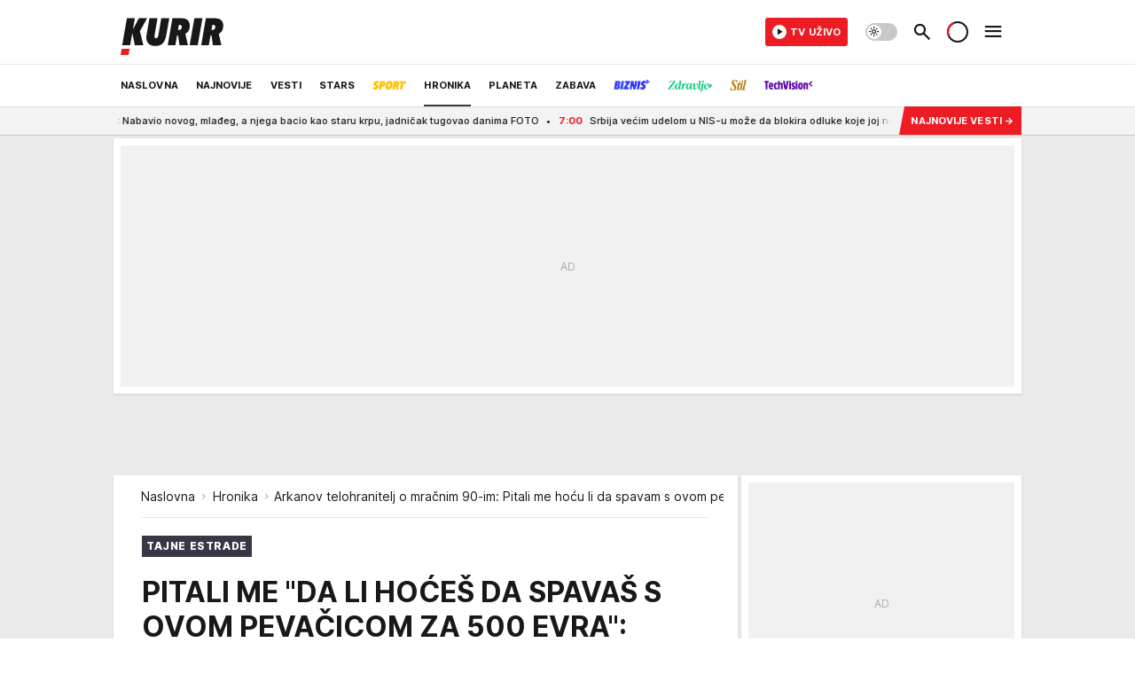

--- FILE ---
content_type: text/html; charset=utf-8
request_url: https://www.kurir.rs/crna-hronika/4236218/arkanov-telohranitelj-o-mracnim-90-im-pitali-me-hocu-li-da-spavam-s-ovom-pevacicom-za-500-evra
body_size: 69184
content:
<!DOCTYPE html><html  lang="sr"><head><meta charset="utf-8"><meta name="viewport" content="width=device-width, initial-scale=1"><script type="importmap">{"imports":{"#entry":"/_nuxt/entry.Em0bU7gH.js"}}</script><script data-cfasync="false">(function(w,d,s,l,i){w[l]=w[l]||[];w[l].push({'gtm.start':
            new Date().getTime(),event:'gtm.js'});var f=d.getElementsByTagName(s)[0],
            j=d.createElement(s),dl=l!='dataLayer'?'&l='+l:'';j.async=true;j.src=
            'https://www.googletagmanager.com/gtm.js?id='+i+dl;f.parentNode.insertBefore(j,f);
            })(window,document,'script','dataLayer','GTM-5PPH8CR');</script><script>'use strict';(function(b,t,q,h,c,e,f,r,u,a,v,w,m,k,n,p,l){l=(d,g)=>{m=new URLSearchParams(q.search);m.has(d)?g=m.get(d):b[h]&&b[h].hasOwnProperty(d)&&(g=b[h][d]);return isNaN(+g)?g:+g};l('pjnx',!1)||(b[h]=b[h]||{},b[c]=b[c]||{},b[c][e]=b[c][e]||[],k=d=>{a.b[d]=performance.now();a.b[f](d)},n=(d,g)=>{for(;0<d.length;)g[f](d.shift())},p=()=>{a.p=b[c][e][f];b[c][e][f]=a.s[f].bind(a.s)},a=b["__"+h]={t:l('pjfsto',3E3),m:l('pjfstom',2),s:[()=>{k("s");b[c].pubads().setTargeting('pjpel',a.b)}],f:d=>{a.p&&
                (k('f'+d),b[c][e][f]=a.p,a.p=!1,n(a.s,b[c][e]))},g:()=>{a.p&&p();k('g');a.r=setTimeout(()=>a.f('t'),a.t+a.b.g*a.m)}},b[c][e].shift&&(n(b[c][e],a.s),a.b=[],b[c][e][f](()=>a.g()),p(),k('v'+r)))})(window,document,location,'pubjelly','googletag','cmd','push',4);</script><script src="https://pubjelly.nxjmp.com/a/main/pubjelly.js?key=na" async onerror="__pubjelly.f('e')"></script><link rel="canonical" href="https://www.kurir.rs/crna-hronika/4236218/arkanov-telohranitelj-o-mracnim-90-im-pitali-me-hocu-li-da-spavam-s-ovom-pevacicom-za-500-evra"><script>var googletag = googletag || {}; googletag.cmd = googletag.cmd || [];</script><script src="https://securepubads.g.doubleclick.net/tag/js/gpt.js" async></script><title>Arkanov telohranitelj o mračnim 90-im: Pitali me hoću li da spavam s ovom pevačicom za 500 evra | Kurir</title><script async data-cfasync="false">window.googletag=window.googletag||{},window.googletag.cmd=window.googletag.cmd||[];var packs=window.localStorage.getItem("df_packs"),packsParsed=packs&&JSON.parse(packs)||[];try{var a=window.localStorage.getItem("df_packsx"),s=a&&JSON.parse(a)||[];s.length&&(packsParsed=packsParsed.concat(s),packsParsed=Array.from(new Set(packsParsed)));var r,e=window.localStorage.getItem("df_packsy"),t=(e&&JSON.parse(e)||[]).map(function(a){return a.id});t.length&&(packsParsed=packsParsed.concat(t),packsParsed=Array.from(new Set(packsParsed)))}catch(d){}var standardPacks=window.localStorage.getItem("df_sp"),standardPacksParsed=standardPacks&&JSON.parse(standardPacks)||[];try{var g=window.localStorage.getItem("df_spx"),c=g&&JSON.parse(g)||[];c.length&&(standardPacksParsed=standardPacksParsed.concat(c),standardPacksParsed=Array.from(new Set(standardPacksParsed)));var o,n=window.localStorage.getItem("df_spy"),p=(n&&JSON.parse(n)||[]).map(function(a){return a.id});p.length&&(standardPacksParsed=standardPacksParsed.concat(p),standardPacksParsed=Array.from(new Set(standardPacksParsed)))}catch(P){}var platforms=window.localStorage.getItem("df_pl"),platformsParsed=platforms&&(JSON.parse(platforms)||[]);if(platformsParsed&&platformsParsed.length)for(var i=0;i<platformsParsed.length;i++)1===platformsParsed[i]&&packsParsed?window.googletag.cmd.push(function(){window.googletag.pubads().setTargeting("defractal",packsParsed)}):2===platformsParsed[i]&&packsParsed&&packsParsed.length?(window.midasWidgetTargeting=window.midasWidgetTargeting||{},window.midasWidgetTargeting.targetings=window.midasWidgetTargeting.targetings||[],window.midasWidgetTargeting.targetings.push({defractal:packsParsed})):3===platformsParsed[i]&&standardPacksParsed&&standardPacksParsed.length&&window.googletag.cmd.push(function(){window.googletag.pubads().setTargeting("defractal_sp",standardPacksParsed)});</script><script src="https://cdn.mediaoutcast.com/player/1.15.1/js/mov-init.min.js" async></script><script src="https://static.cleverpush.com/channel/loader/vyJ2xk3r8t7B5qnum.js" async></script><script src="https://cdn.defractal.com/scripts/defractal-2-00220007-007C-4C6B-BC1B-88BD13ABC8D7.js" async></script><link rel="stylesheet" href="/_nuxt/entry.LyUsSdtj.css" crossorigin><link rel="preload" as="font" href="https://static.kurir.rs/fonts/Inter.var.woff2" type="font/woff2" crossorigin><link rel="preload" as="font" href="https://static.kurir.rs/fonts/icomoon/icons.woff" type="font/woff" crossorigin><link rel="preload" as="image" href="https://static.kurir.rs/api/v3/images/688/1376/1819232?ts=2023-09-06T13:13:27"><link rel="modulepreload" as="script" crossorigin href="/_nuxt/entry.Em0bU7gH.js"><link rel="preload" as="fetch" fetchpriority="low" crossorigin="anonymous" href="/_nuxt/builds/meta/ae9a90b4-5789-4c28-8658-9b1cae2191ff.json"><script data-cfasync="false">window.gdprAppliesGlobally=true;(function(){function n(e){if(!window.frames[e]){if(document.body&&document.body.firstChild){var t=document.body;var r=document.createElement("iframe");r.style.display="none";r.name=e;r.title=e;t.insertBefore(r,t.firstChild)}else{setTimeout(function(){n(e)},5)}}}function e(r,a,o,s,c){function e(e,t,r,n){if(typeof r!=="function"){return}if(!window[a]){window[a]=[]}var i=false;if(c){i=c(e,n,r)}if(!i){window[a].push({command:e,version:t,callback:r,parameter:n})}}e.stub=true;e.stubVersion=2;function t(n){if(!window[r]||window[r].stub!==true){return}if(!n.data){return}var i=typeof n.data==="string";var e;try{e=i?JSON.parse(n.data):n.data}catch(t){return}if(e[o]){var a=e[o];window[r](a.command,a.version,function(e,t){var r={};r[s]={returnValue:e,success:t,callId:a.callId};n.source.postMessage(i?JSON.stringify(r):r,"*")},a.parameter)}}const smt=window[r];if(typeof smt!=="function"){window[r]=e;if(window.addEventListener){window.addEventListener("message",t,false)}else{window.attachEvent("onmessage",t)}}}e("__uspapi","__uspapiBuffer","__uspapiCall","__uspapiReturn");n("__uspapiLocator");e("__tcfapi","__tcfapiBuffer","__tcfapiCall","__tcfapiReturn");n("__tcfapiLocator");(function(e){var t=document.createElement("link");t.rel="preconnect";t.as="script";var r=document.createElement("link");r.rel="dns-prefetch";r.as="script";var n=document.createElement("link");n.rel="preload";n.as="script";var i=document.createElement("script");i.id="spcloader";i.type="text/javascript";i["async"]=true;i.charset="utf-8";var a="https://sdk.privacy-center.org/"+e+"/loader.js?target="+document.location.hostname;if(window.didomiConfig&&window.didomiConfig.user){var o=window.didomiConfig.user;var s=o.country;var c=o.region;if(s){a=a+"&country="+s;if(c){a=a+"&region="+c}}}t.href="https://sdk.privacy-center.org/";r.href="https://sdk.privacy-center.org/";n.href=a;i.src=a;var d=document.getElementsByTagName("script")[0];d.parentNode.insertBefore(t,d);d.parentNode.insertBefore(r,d);d.parentNode.insertBefore(n,d);d.parentNode.insertBefore(i,d)})("82d80c84-586b-4519-bdef-240ed8c7f096")})();</script><script data-cfasync="false">function scrollDistance(i,n=66){if(!i||"function"!=typeof i)return;let e,o,t,d;window.addEventListener("scroll",function(l){o||(o=window.pageYOffset),window.clearTimeout(e),e=setTimeout(function(){t=window.pageYOffset,i(d=t-o,o,t),o=null,t=null,d=null},n)},!1)}window.didomiOnReady=window.didomiOnReady||[],window.didomiOnReady.push(function(i){i.notice.isVisible()&&scrollDistance(function(n){parseInt(Math.abs(n),10)>198&&i.notice.isVisible()&&i.setUserAgreeToAll()});if(i.notice.isVisible() && window.innerWidth <= 768){document.body.classList.remove("didomi-popup-open","didomi-popup-open-ios")}if(i.notice.isVisible()){document.querySelector(".didomi-popup").addEventListener("click", e=>{console.log(e)})}});</script><script>window.pp_gemius_identifier = 'nG47Kwv5sHZhevtXi4BuqnXp7MPNd4PzemlRn5w6thD.n7';
                function gemius_pending(i) { window[i] = window[i] || function () { var x = window[i + '_pdata'] = window[i + '_pdata'] || []; x[x.length] = arguments; }; };
                gemius_pending('gemius_hit'); gemius_pending('gemius_event'); gemius_pending('gemius_init'); gemius_pending('pp_gemius_hit'); gemius_pending('pp_gemius_event'); gemius_pending('pp_gemius_init');
                (function (d, t) {
                    try {
                        var gt = d.createElement(t), s = d.getElementsByTagName(t)[0], l = 'http' + ((location.protocol == 'https:') ? 's' : ''); gt.setAttribute('async', 'async');
                        gt.setAttribute('defer', 'defer'); gt.src = l + '://gars.hit.gemius.pl/xgemius.js'; s.parentNode.insertBefore(gt, s);
                    } catch (e) { }
                })(document, 'script');</script><script>(function(){var dbpr=100;if(Math.random()*100>100-dbpr){var d="dbbRum",w=window,o=document,a=addEventListener,scr=o.createElement("script");scr.async=!0;w[d]=w[d]||[];w[d].push(["presampling",dbpr]);["error","unhandledrejection"].forEach(function(t){a(t,function(e){w[d].push([t,e])});});scr.src="https://cdn.debugbear.com/0dsuJk5rOD3m.js";o.head.appendChild(scr);}})()</script><meta name="title" content="PITALI ME &quot;DA LI HOĆEŠ DA SPAVAŠ S OVOM PEVAČICOM ZA 500 EVRA&quot;: Arkanov telohranitelj o mračnim 90-im, krimosi se KRVILI ZBOG NJIH"><meta hid="description" name="description" content="Dafina je bez dlake na jeziku ispričao pojedine stvari o srpskoj estradi ali i o tome gde se prema njegovom mišljenju nalazi danas Arkan."><meta hid="robots" property="robots" content="max-image-preview:large"><meta hid="og:type" property="og:type" content="website"><meta hid="og:title" property="og:title" content="PITALI ME &quot;DA LI HOĆEŠ DA SPAVAŠ S OVOM PEVAČICOM ZA 500 EVRA&quot;: Arkanov telohranitelj o mračnim 90-im, krimosi se KRVILI ZBOG NJIH"><meta hid="og:description" property="og:description" content="Kurir"><meta hid="og:image" property="og:image" content="https://static.kurir.rs/Picture/1819232/jpeg/dafina-arkan.jpg?ts=2023-09-06T13:13:27"><meta hid="og:url" property="og:url" content="https://www.kurir.rs/crna-hronika/4236218/arkanov-telohranitelj-o-mracnim-90-im-pitali-me-hocu-li-da-spavam-s-ovom-pevacicom-za-500-evra"><meta hid="twitter:card" name="twitter:card" content="summary_large_image"><meta hid="twitter:title" name="twitter:title" content="PITALI ME &quot;DA LI HOĆEŠ DA SPAVAŠ S OVOM PEVAČICOM ZA 500 EVRA&quot;: Arkanov telohranitelj o mračnim 90-im, krimosi se KRVILI ZBOG NJIH"><meta hid="twitter:description" name="twitter:description" content="Kurir"><meta hid="twitter:image" name="twitter:image" content="https://static.kurir.rs/Picture/1819232/jpeg/dafina-arkan.jpg?ts=2023-09-06T13:13:27"><meta hid="twitter.url" name="twitter.url" content="https://www.kurir.rs/crna-hronika/4236218/arkanov-telohranitelj-o-mracnim-90-im-pitali-me-hocu-li-da-spavam-s-ovom-pevacicom-za-500-evra"><link rel="icon" type="image/svg+xml" href="/favicons/kurir/icon.svg" sizes="any"><link rel="icon" type="image/png" href="/favicons/kurir/favicon-32x32.png" sizes="32x32"><link rel="icon" type="image/png" href="/favicons/kurir/favicon-128x128.png" sizes="128x128"><link rel="apple-touch-icon" type="image/png" href="/favicons/kurir/favicon-180x180.png" sizes="180x180"><link rel="icon" type="image/png" href="/favicons/kurir/favicon-192x192.png" sizes="192x192"><link rel="icon" type="image/png" href="/favicons/kurir/favicon-512x512.png" sizes="512x512"><link rel="alternate" hreflang="sr" href="https://www.kurir.rs/crna-hronika/4236218/arkanov-telohranitelj-o-mracnim-90-im-pitali-me-hocu-li-da-spavam-s-ovom-pevacicom-za-500-evra"><link rel="alternate" type="application/rss+xml" title="RSS feed for Naslovna" href="https://www.kurir.rs/rss"><link rel="alternate" type="application/rss+xml" title="RSS feed for Najnovije" href="https://www.kurir.rs/rss/najnovije-vesti"><link rel="alternate" type="application/rss+xml" title="RSS feed for Vesti" href="https://www.kurir.rs/rss/vesti"><link rel="alternate" type="application/rss+xml" title="RSS feed for Politika" href="https://www.kurir.rs/rss/vesti/politika"><link rel="alternate" type="application/rss+xml" title="RSS feed for Društvo" href="https://www.kurir.rs/rss/vesti/drustvo"><link rel="alternate" type="application/rss+xml" title="RSS feed for Srbija" href="https://www.kurir.rs/rss/vesti/srbija"><link rel="alternate" type="application/rss+xml" title="RSS feed for Beograd" href="https://www.kurir.rs/rss/vesti/beograd"><link rel="alternate" type="application/rss+xml" title="RSS feed for Stars" href="https://www.kurir.rs/rss/stars"><link rel="alternate" type="application/rss+xml" title="RSS feed for Sport" href="https://www.kurir.rs/rss/sport"><link rel="alternate" type="application/rss+xml" title="RSS feed for Fudbal" href="https://www.kurir.rs/rss/sport/fudbal"><link rel="alternate" type="application/rss+xml" title="RSS feed for Košarka" href="https://www.kurir.rs/rss/sport/kosarka"><link rel="alternate" type="application/rss+xml" title="RSS feed for Tenis" href="https://www.kurir.rs/rss/sport/tenis"><link rel="alternate" type="application/rss+xml" title="RSS feed for Hronika" href="https://www.kurir.rs/rss/crna-hronika"><link rel="alternate" type="application/rss+xml" title="RSS feed for Region" href="https://www.kurir.rs/rss/region"><link rel="alternate" type="application/rss+xml" title="RSS feed for Planeta" href="https://www.kurir.rs/rss/planeta"><link rel="alternate" type="application/rss+xml" title="RSS feed for Zabava" href="https://www.kurir.rs/rss/zabava"><link rel="alternate" type="application/rss+xml" title="RSS feed for Kultura" href="https://www.kurir.rs/rss/zabava/kultura"><link rel="alternate" type="application/rss+xml" title="RSS feed for Pop kultura" href="https://www.kurir.rs/rss/zabava/pop-kultura"><link rel="alternate" type="application/rss+xml" title="RSS feed for Žena" href="https://www.kurir.rs/rss/zabava/zena"><link rel="alternate" type="application/rss+xml" title="RSS feed for Tech" href="https://www.kurir.rs/rss/zabava/tech"><link rel="alternate" type="application/rss+xml" title="RSS feed for Biznis" href="https://www.kurir.rs/rss/biznis"><link rel="alternate" type="application/rss+xml" title="RSS feed for Zdravlje" href="https://www.kurir.rs/rss/zdravlje"><link rel="amphtml" href="https://www.kurir.rs/amp/4236218/arkanov-telohranitelj-o-mracnim-90-im-pitali-me-hocu-li-da-spavam-s-ovom-pevacicom-za-500-evra"><script type="application/ld+json">{
  "@context": "https://schema.org",
  "@graph": [
    {
      "@type": "NewsMediaOrganization",
      "@id": "https://www.kurir.rs/#publisher",
      "name": "Kurir.rs",
      "url": "https://www.kurir.rs/",
      "masthead": "https://www.kurir.rs/impressum",
      "email": "redakcija@kurir-info.rs",
      "address": {
        "@type": "PostalAddress",
        "addressLocality": "Beograd",
        "postalCode": "11000",
        "streetAddress": "Vlajkovićeva 8, Beograd",
        "addressCountry": {
          "@type": "Country",
          "name": "RS"
        }
      },
      "sameAs": [
        "https://www.facebook.com/kuririnfo",
        "https://www.instagram.com/kurir.rs/",
        "https://www.instagram.com/kurirsport/",
        "https://www.youtube.com/@kurir",
        "https://www.linkedin.com/showcase/kurir/about/"
      ],
      "logo": {
        "@type": "ImageObject",
        "@id": "https://www.kurir.rs/#/schema/image/kurir-logo",
        "url": "https://www.kurir.rs/img/kurir-schema.svg",
        "width": 112,
        "height": 112,
        "caption": "Kurir Logo"
      },
      "image": {
        "@id": "https://www.kurir.rs/#/schema/image/kurir-logo"
      }
    },
    {
      "@type": "WebSite",
      "@id": "https://www.kurir.rs/#/schema/website/kurirrs",
      "url": "https://www.kurir.rs/",
      "name": "Kurir.rs",
      "publisher": {
        "@id": "https://www.kurir.rs/#publisher"
      },
      "potentialAction": {
        "@type": "SearchAction",
        "target": "https://www.kurir.rs/search/1/1?q={search_term_string}",
        "query-input": "required name=search_term_string"
      }
    },
    {
      "@type": "WebPage",
      "@id": "https://www.kurir.rs/crna-hronika/4236218/arkanov-telohranitelj-o-mracnim-90-im-pitali-me-hocu-li-da-spavam-s-ovom-pevacicom-za-500-evra",
      "url": "https://www.kurir.rs/crna-hronika/4236218/arkanov-telohranitelj-o-mracnim-90-im-pitali-me-hocu-li-da-spavam-s-ovom-pevacicom-za-500-evra",
      "inLanguage": "sr-Latn",
      "breadcrumb": {
        "@id": "https://www.kurir.rs/crna-hronika/4236218/arkanov-telohranitelj-o-mracnim-90-im-pitali-me-hocu-li-da-spavam-s-ovom-pevacicom-za-500-evra#/schema/breadcrumb/a4236218"
      },
      "name": "Arkanov telohranitelj o mračnim 90-im: Pitali me hoću li da spavam s ovom pevačicom za 500 evra | Hronika",
      "isPartOf": {
        "@id": "https://www.kurir.rs/#/schema/website/kurirrs"
      },
      "datePublished": "2023-09-06T13:13:00+02:00",
      "dateModified": "2023-09-06T13:13:33+02:00",
      "description": "Dafina je bez dlake na jeziku ispričao pojedine stvari o srpskoj estradi ali i o tome gde se prema njegovom mišljenju nalazi danas Arkan."
    },
    {
      "@type": [
        "Article",
        "NewsArticle"
      ],
      "@id": "https://www.kurir.rs/crna-hronika/4236218/arkanov-telohranitelj-o-mracnim-90-im-pitali-me-hocu-li-da-spavam-s-ovom-pevacicom-za-500-evra#/schema/article/a4236218",
      "headline": "PITALI ME \"DA LI HOĆEŠ DA SPAVAŠ S OVOM PEVAČICOM ZA 500 EVRA\": Arkanov telohranitelj o mračnim 90-im, krimosi",
      "description": "Dafina je bez dlake na jeziku ispričao pojedine stvari o srpskoj estradi ali i o tome gde se prema njegovom mišljenju nalazi danas Arkan.",
      "isPartOf": {
        "@id": "https://www.kurir.rs/crna-hronika/4236218/arkanov-telohranitelj-o-mracnim-90-im-pitali-me-hocu-li-da-spavam-s-ovom-pevacicom-za-500-evra"
      },
      "mainEntityOfPage": {
        "@id": "https://www.kurir.rs/crna-hronika/4236218/arkanov-telohranitelj-o-mracnim-90-im-pitali-me-hocu-li-da-spavam-s-ovom-pevacicom-za-500-evra"
      },
      "datePublished": "2023-09-06T13:13:00+02:00",
      "dateModified": "2023-09-06T13:13:33+02:00",
      "image": [
        {
          "@context": "http://schema.org",
          "@type": "ImageObject",
          "width": 1200,
          "height": 675,
          "description": "Arkanov telohranitelj o mračnim 90-im: Pitali me hoću li da spavam s ovom pevačicom za 500 evra",
          "url": "https://static.kurir.rs/Picture/1819232/jpeg/dafina-arkan.jpg?ts=2023-09-06T13:13:27"
        },
        {
          "@context": "http://schema.org",
          "@type": "ImageObject",
          "width": 1200,
          "height": 1200,
          "description": "Arkanov telohranitelj o mračnim 90-im: Pitali me hoću li da spavam s ovom pevačicom za 500 evra",
          "url": "https://static.kurir.rs/MediumImage/1819232/jpeg/dafina-arkan.jpg?ts=2023-09-06T13:13:27"
        },
        {
          "@context": "http://schema.org",
          "@type": "ImageObject",
          "width": 1200,
          "height": 900,
          "description": "Arkanov telohranitelj o mračnim 90-im: Pitali me hoću li da spavam s ovom pevačicom za 500 evra",
          "url": "https://static.kurir.rs/Thumbnail/1819232/jpeg/dafina-arkan.jpg?ts=2023-09-06T13:13:27"
        }
      ],
      "keywords": [
        ""
      ],
      "publisher": {
        "@id": "https://www.kurir.rs/#publisher"
      },
      "isAccessibleForFree": "True"
    },
    {
      "@type": "BreadcrumbList",
      "@id": "https://www.kurir.rs/crna-hronika/4236218/arkanov-telohranitelj-o-mracnim-90-im-pitali-me-hocu-li-da-spavam-s-ovom-pevacicom-za-500-evra#/schema/breadcrumb/a4236218",
      "itemListElement": [
        {
          "@type": "ListItem",
          "position": 1,
          "item": {
            "@type": "WebPage",
            "@id": "https://www.kurir.rs/crna-hronika",
            "url": "https://www.kurir.rs/crna-hronika",
            "name": "Hronika"
          }
        },
        {
          "@type": "ListItem",
          "position": 2,
          "item": {
            "@id": "https://www.kurir.rs/crna-hronika/4236218/arkanov-telohranitelj-o-mracnim-90-im-pitali-me-hocu-li-da-spavam-s-ovom-pevacicom-za-500-evra",
            "name": "Arkanov telohranitelj o mračnim 90-im: Pitali me hoću li da spavam s ovom pevačicom za 500 evra | Hronika"
          }
        }
      ]
    }
  ]
}</script><script type="module" src="/_nuxt/entry.Em0bU7gH.js" crossorigin></script></head><body><div id="__nuxt"><div><div class="main main_wrapper light kurir wallpaper-helper" style=""><!----><!--[--><div class="wallpaper-wrapper"><div class="container"><div id="wallpaper-left" class="wallpaper-left wallpaper-watch"></div><div id="wallpaper-right" class="wallpaper-right wallpaper-watch"></div></div></div><div class="container"><div id="wallpaper-top" class="wallpaper-top"></div></div><!--]--><header class="header" special-theme><div class="header__content_wrap"><div class="header__content-top"><div class="header__content-top-container"><div class="header-logo"><a href="/" class="" title="Kurir"><div class="header-logo__wrap"><svg viewBox="0 0 116 52" class="logo-dimensions header-logo__image"><use xlink:href="/img/logo/kurir.svg?v=27102025#logo-light"></use></svg><span class="header-logo__span">Kurir</span></div></a></div></div></div><div class="header__content header__content--fixed is-thin"><div class="header__content-container"><div class="header-logo"><a href="/" class="" title="Kurir"><div class="header-logo__wrap isShort"><svg viewBox="0 0 19 32" class="logo-dimensions header-logo__image"><use xlink:href="/img/logo/kurir.svg?v=27102025#logo-short-light"></use></svg><span class="header-logo__span">Kurir</span></div></a></div><!--[--><nav class="header-navigation"><div class="header-navigation__wrap"><ul class="header-navigation__list"><!--[--><li class="js_item_311 header-navigation__list-item is-category"><!--[--><a href="/" class="has-no-background"><span style=""><!----><span>Naslovna</span></span></a><span class="bottom-line dark category-surface-color-default"></span><!--]--></li><li class="js_item_344 header-navigation__list-item is-category"><!--[--><a href="/najnovije-vesti" class="has-no-background"><span style=""><!----><span>Najnovije</span></span></a><span class="bottom-line dark category-surface-color-default"></span><!--]--></li><li class="js_item_2 header-navigation__list-item is-category"><!--[--><a href="/vesti" class="has-no-background"><span style=""><!----><span>Vesti</span></span></a><span class="bottom-line dark category-surface-color-vesti"></span><!--]--></li><li class="js_item_28 header-navigation__list-item is-category"><!--[--><a href="/stars" class="has-no-background"><span style=""><!----><span>Stars</span></span></a><span class="bottom-line dark category-surface-color-stars"></span><!--]--></li><li class="js_item_33 header-navigation__list-item is-category"><!--[--><a href="/sport" class="is-custom is-custom-text has-no-background"><span style="color:transparent;"><img src="https://static.kurir.rs/api/v3/staticimages/nav-sport-dark-new@3x.png" alt="Sport"><!----></span></a><span class="bottom-line dark category-surface-color-sport"></span><!--]--></li><li class="js_item_50 is-active header-navigation__list-item is-category"><!--[--><a href="/crna-hronika" class="has-no-background"><span style=""><!----><span>Hronika</span></span></a><span class="bottom-line dark category-surface-color-hronika"></span><!--]--></li><li class="js_item_52 header-navigation__list-item is-category"><!--[--><a href="/planeta" class="has-no-background"><span style=""><!----><span>Planeta</span></span></a><span class="bottom-line dark category-surface-color-planeta"></span><!--]--></li><li class="js_item_54 header-navigation__list-item is-category"><!--[--><a href="/zabava" class="has-no-background"><span style=""><!----><span>Zabava</span></span></a><span class="bottom-line dark category-surface-color-zabava"></span><!--]--></li><li class="js_item_345 header-navigation__list-item is-category"><!--[--><a class="is-custom has-no-background" href="https://biznis.kurir.rs/" target="_blank" rel="noopener"><span style="color:transparent;"><img src="https://static.kurir.rs/api/v3/staticimages/nav-biznis-dark@3x.png" alt="Biznis"><!----></span></a><span class="bottom-line dark category-surface-color-biznis"></span><!--]--></li><li class="js_item_346 header-navigation__list-item is-category"><!--[--><a class="is-custom has-no-background" href="https://zdravlje.kurir.rs/" target="_blank" rel="noopener"><span style="color:transparent;"><img src="https://static.kurir.rs/api/v3/staticimages/nav-zdravlje-dark@3x.png" alt="Zdravlje"><!----></span></a><span class="bottom-line dark category-surface-color-zdravlje"></span><!--]--></li><li class="js_item_347 header-navigation__list-item is-category"><!--[--><a class="is-custom has-no-background" href="https://stil.kurir.rs/" target="_blank" rel="noopener"><span style="color:transparent;"><img src="https://static.kurir.rs/api/v3/staticimages/nav-stil-dark-test@3x.png" alt="Stil kurir"><!----></span></a><span class="bottom-line dark category-surface-color-stil"></span><!--]--></li><li class="js_item_597 header-navigation__list-item is-category"><!--[--><a href="/techvision" class="is-custom is-custom-text has-no-background"><span style="color:transparent;"><img src="https://static.kurir.rs/api/v3/staticimages/nav-techvision-dark3x.png" alt="TechVision"><!----></span></a><span class="bottom-line dark category-surface-color-techvision"></span><!--]--></li><li class="js_item_482 header-navigation__list-item is-category"><!--[--><a class="has-no-background" href="https://biznis.kurir.rs/odrziva-buducnost" target="_blank" rel="noopener"><span style=""><!----><span>Održiva budućnost</span></span></a><span class="bottom-line dark category-surface-color-biznis"></span><!--]--></li><li class="js_item_68 header-navigation__list-item is-category"><!--[--><a href="/region" class="has-no-background"><span style=""><!----><span>Region</span></span></a><span class="bottom-line dark category-surface-color-region"></span><!--]--></li><li class="js_item_83 header-navigation__list-item is-category"><!--[--><a href="/news" class="has-no-background"><span style=""><!----><span>News</span></span></a><span class="bottom-line dark category-surface-color-vesti"></span><!--]--></li><li class="js_item_508 header-navigation__list-item is-category"><!--[--><a href="/izbor-urednika" class="has-no-background"><span style=""><!----><span>Izbor urednika </span></span></a><span class="bottom-line dark category-surface-color-default"></span><!--]--></li><!--]--></ul></div><span class="is-hidden header-navigation__list-item is-view-more in-first-level">Još <i class="icon-overflow-menu--vertical view-more-icon" aria-hidden="true"></i><ul class="is-hidden header-subnavigation__children"><div class="ps navigation-drawer__scrollbar"><!--[--><!--]--></div></ul></span></nav><!--]--><div class="header-extra" data-v-a5ef229a><!----><div class="theme-toggle theme-toggle--light" data-v-a5ef229a><div class="icon-wrap icon-wrap_light"><i class="icon icon-light--filled" aria-hidden="true"></i></div><div class="icon-wrap icon-wrap_asleep"><i class="icon icon-asleep--filled" aria-hidden="true"></i></div></div><div class="header-extra__icon" data-v-a5ef229a><i class="icon-search" aria-hidden="true" data-v-a5ef229a></i><div class="header-search" data-v-a5ef229a><div class="header-search-wrap" data-v-a5ef229a><form data-v-a5ef229a><input value="" type="text" class="input" placeholder=" Pretraži Kurir" data-v-a5ef229a><!----></form><div class="header-search__close" data-v-a5ef229a><i aria-hidden="true" class="icon icon-close" data-v-a5ef229a></i></div></div></div></div><div class="header-extra__icon" style="display:none;" data-v-a5ef229a><i class="icon-headphones-custom" aria-hidden="true" data-v-a5ef229a></i></div><!--[--><div class="header-extra__icon isSpinner" data-v-a5ef229a><div class="spinner" data-v-a5ef229a data-v-294e8ad7></div></div><!--]--><div class="header-extra__icon" style="display:none;" data-v-a5ef229a><i class="icon-notification" aria-hidden="true" data-v-a5ef229a></i></div><div class="header-extra__icon header-extra__menu" data-v-a5ef229a><i class="icon-menu" aria-hidden="true" data-v-a5ef229a></i></div><div class="navigation-drawer" style="right:-100%;" data-v-a5ef229a><div class="navigation-drawer__header"><div class="navigation-drawer__logo"><svg viewBox="0 0 116 52" class="navigation-drawer__logo_image"><use xlink:href="/img/logo/kurir.svg?v=27102025#logo-light"></use></svg></div><div class="navigation-drawer__close"><i class="icon-close" aria-hidden="true"></i></div></div><div class="navigation-drawer__tabs"><span class="is-active">Kategorije</span><span class="">Ostalo</span></div><!----><div class="navigation-drawer__footer"><ul class="social-menu__list"><!--[--><li class="social-menu__list-item"><a href="https://www.facebook.com/kuririnfo" target="_blank" rel="noopener" aria-label="Facebook"><i class="icon-logo--facebook social-menu__list-icon" aria-hidden="true"></i></a></li><li class="social-menu__list-item"><a href="https://www.instagram.com/kurir.rs/" target="_blank" rel="noopener" aria-label="Instagram"><i class="icon-logo--instagram social-menu__list-icon" aria-hidden="true"></i></a></li><li class="social-menu__list-item"><a href="https://x.com/kurirvesti" target="_blank" rel="noopener" aria-label="X"><i class="icon-logo--twitter social-menu__list-icon" aria-hidden="true"></i></a></li><li class="social-menu__list-item"><a href="https://www.youtube.com/kurir" target="_blank" rel="noopener" aria-label="YouTube"><i class="icon-logo--youtube social-menu__list-icon" aria-hidden="true"></i></a></li><li class="social-menu__list-item"><a href="https://www.tiktok.com/@kurir.rs" target="_blank" rel="noopener" aria-label="TikTok"><i class="icon-logo--tiktok social-menu__list-icon" aria-hidden="true"></i></a></li><li class="social-menu__list-item"><a href="https://www.kurir.rs/rss-feed" target="_blank" rel="noopener" aria-label="RSS"><i class="icon-logo--rss social-menu__list-icon" aria-hidden="true"></i></a></li><li class="social-menu__list-item"><a href="https://news.google.com/publications/CAAqBwgKMIOLjwsw-6qhAw?ceid=RS:sr&amp;oc=3" target="_blank" rel="noopener" aria-label="Google News"><i class="icon-logo--googlenews social-menu__list-icon" aria-hidden="true"></i></a></li><!--]--></ul></div></div></div></div><!--[--><!--]--></div><div class="header__content is-full"><div class="header__content-container"><!--[--><nav class="header-navigation"><div class="header-navigation__wrap"><ul class="header-navigation__list"><!--[--><li class="js_item_311 header-navigation__list-item is-category"><!--[--><a href="/" class="has-no-background"><span style=""><!----><span>Naslovna</span></span></a><span class="bottom-line light category-surface-color-default"></span><!--]--></li><li class="js_item_344 header-navigation__list-item is-category"><!--[--><a href="/najnovije-vesti" class="has-no-background"><span style=""><!----><span>Najnovije</span></span></a><span class="bottom-line light category-surface-color-default"></span><!--]--></li><li class="js_item_2 header-navigation__list-item is-category"><!--[--><a href="/vesti" class="has-no-background"><span style=""><!----><span>Vesti</span></span></a><span class="bottom-line light category-surface-color-vesti"></span><!--]--></li><li class="js_item_28 header-navigation__list-item is-category"><!--[--><a href="/stars" class="has-no-background"><span style=""><!----><span>Stars</span></span></a><span class="bottom-line light category-surface-color-stars"></span><!--]--></li><li class="js_item_33 header-navigation__list-item is-category"><!--[--><a href="/sport" class="is-custom is-custom-text has-no-background"><span style="color:transparent;"><img src="https://static.kurir.rs/api/v3/staticimages/nav-sport-light-new@3x.png" alt="Sport"><!----></span></a><span class="bottom-line light category-surface-color-sport"></span><!--]--></li><li class="js_item_50 is-active header-navigation__list-item is-category"><!--[--><a href="/crna-hronika" class="has-no-background"><span style=""><!----><span>Hronika</span></span></a><span class="bottom-line light category-surface-color-hronika"></span><!--]--></li><li class="js_item_52 header-navigation__list-item is-category"><!--[--><a href="/planeta" class="has-no-background"><span style=""><!----><span>Planeta</span></span></a><span class="bottom-line light category-surface-color-planeta"></span><!--]--></li><li class="js_item_54 header-navigation__list-item is-category"><!--[--><a href="/zabava" class="has-no-background"><span style=""><!----><span>Zabava</span></span></a><span class="bottom-line light category-surface-color-zabava"></span><!--]--></li><li class="js_item_345 header-navigation__list-item is-category"><!--[--><a class="is-custom has-no-background" href="https://biznis.kurir.rs/" target="_blank" rel="noopener"><span style="color:transparent;"><img src="https://static.kurir.rs/api/v3/staticimages/nav-biznis-light@3x.png" alt="Biznis"><!----></span></a><span class="bottom-line light category-surface-color-biznis"></span><!--]--></li><li class="js_item_346 header-navigation__list-item is-category"><!--[--><a class="is-custom has-no-background" href="https://zdravlje.kurir.rs/" target="_blank" rel="noopener"><span style="color:transparent;"><img src="https://static.kurir.rs/api/v3/staticimages/nav-zdravlje-light@3x.png" alt="Zdravlje"><!----></span></a><span class="bottom-line light category-surface-color-zdravlje"></span><!--]--></li><li class="js_item_347 header-navigation__list-item is-category"><!--[--><a class="is-custom has-no-background" href="https://stil.kurir.rs/" target="_blank" rel="noopener"><span style="color:transparent;"><img src="https://static.kurir.rs/api/v3/staticimages/nav-stil-light-test@3x.png" alt="Stil kurir"><!----></span></a><span class="bottom-line light category-surface-color-stil"></span><!--]--></li><li class="js_item_597 header-navigation__list-item is-category"><!--[--><a href="/techvision" class="is-custom is-custom-text has-no-background"><span style="color:transparent;"><img src="https://static.kurir.rs/api/v3/staticimages/nav-techvision-light3x.png" alt="TechVision"><!----></span></a><span class="bottom-line light category-surface-color-techvision"></span><!--]--></li><li class="js_item_482 header-navigation__list-item is-category"><!--[--><a class="has-no-background" href="https://biznis.kurir.rs/odrziva-buducnost" target="_blank" rel="noopener"><span style=""><!----><span>Održiva budućnost</span></span></a><span class="bottom-line light category-surface-color-biznis"></span><!--]--></li><li class="js_item_68 header-navigation__list-item is-category"><!--[--><a href="/region" class="has-no-background"><span style=""><!----><span>Region</span></span></a><span class="bottom-line light category-surface-color-region"></span><!--]--></li><li class="js_item_83 header-navigation__list-item is-category"><!--[--><a href="/news" class="has-no-background"><span style=""><!----><span>News</span></span></a><span class="bottom-line light category-surface-color-vesti"></span><!--]--></li><li class="js_item_508 header-navigation__list-item is-category"><!--[--><a href="/izbor-urednika" class="has-no-background"><span style=""><!----><span>Izbor urednika </span></span></a><span class="bottom-line light category-surface-color-default"></span><!--]--></li><!--]--></ul></div><span class="is-hidden header-navigation__list-item is-view-more in-first-level">Još <i class="icon-overflow-menu--vertical view-more-icon" aria-hidden="true"></i><ul class="is-hidden header-subnavigation__children"><div class="ps navigation-drawer__scrollbar"><!--[--><!--]--></div></ul></span></nav><!--]--><div class="header-extra" data-v-a5ef229a><a class="live-tv-item" target="_blank" rel="noopener" href="https://kurir.rs/tv" data-v-a5ef229a><span class="live-tv-item__icon" data-v-a5ef229a><i class="icon-play" aria-hidden="true" data-v-a5ef229a></i></span><span class="live-tv-item__name" data-v-a5ef229a>TV Uživo</span></a><div class="theme-toggle theme-toggle--light" data-v-a5ef229a><div class="icon-wrap icon-wrap_light"><i class="icon icon-light--filled" aria-hidden="true"></i></div><div class="icon-wrap icon-wrap_asleep"><i class="icon icon-asleep--filled" aria-hidden="true"></i></div></div><div class="header-extra__icon" data-v-a5ef229a><i class="icon-search" aria-hidden="true" data-v-a5ef229a></i><div class="header-search" data-v-a5ef229a><div class="header-search-wrap" data-v-a5ef229a><form data-v-a5ef229a><input value="" type="text" class="input" placeholder=" Pretraži Kurir" data-v-a5ef229a><!----></form><div class="header-search__close" data-v-a5ef229a><i aria-hidden="true" class="icon icon-close" data-v-a5ef229a></i></div></div></div></div><div class="header-extra__icon" style="display:none;" data-v-a5ef229a><i class="icon-headphones-custom" aria-hidden="true" data-v-a5ef229a></i></div><!--[--><div class="header-extra__icon isSpinner" data-v-a5ef229a><div class="spinner" data-v-a5ef229a data-v-294e8ad7></div></div><!--]--><div class="header-extra__icon" style="display:none;" data-v-a5ef229a><i class="icon-notification" aria-hidden="true" data-v-a5ef229a></i></div><div class="header-extra__icon header-extra__menu" data-v-a5ef229a><i class="icon-menu" aria-hidden="true" data-v-a5ef229a></i></div><div class="navigation-drawer" style="right:-100%;" data-v-a5ef229a><div class="navigation-drawer__header"><div class="navigation-drawer__logo"><svg viewBox="0 0 116 52" class="navigation-drawer__logo_image"><use xlink:href="/img/logo/kurir.svg?v=27102025#logo-light"></use></svg></div><div class="navigation-drawer__close"><i class="icon-close" aria-hidden="true"></i></div></div><div class="navigation-drawer__tabs"><span class="is-active">Kategorije</span><span class="">Ostalo</span></div><!----><div class="navigation-drawer__footer"><ul class="social-menu__list"><!--[--><li class="social-menu__list-item"><a href="https://www.facebook.com/kuririnfo" target="_blank" rel="noopener" aria-label="Facebook"><i class="icon-logo--facebook social-menu__list-icon" aria-hidden="true"></i></a></li><li class="social-menu__list-item"><a href="https://www.instagram.com/kurir.rs/" target="_blank" rel="noopener" aria-label="Instagram"><i class="icon-logo--instagram social-menu__list-icon" aria-hidden="true"></i></a></li><li class="social-menu__list-item"><a href="https://x.com/kurirvesti" target="_blank" rel="noopener" aria-label="X"><i class="icon-logo--twitter social-menu__list-icon" aria-hidden="true"></i></a></li><li class="social-menu__list-item"><a href="https://www.youtube.com/kurir" target="_blank" rel="noopener" aria-label="YouTube"><i class="icon-logo--youtube social-menu__list-icon" aria-hidden="true"></i></a></li><li class="social-menu__list-item"><a href="https://www.tiktok.com/@kurir.rs" target="_blank" rel="noopener" aria-label="TikTok"><i class="icon-logo--tiktok social-menu__list-icon" aria-hidden="true"></i></a></li><li class="social-menu__list-item"><a href="https://www.kurir.rs/rss-feed" target="_blank" rel="noopener" aria-label="RSS"><i class="icon-logo--rss social-menu__list-icon" aria-hidden="true"></i></a></li><li class="social-menu__list-item"><a href="https://news.google.com/publications/CAAqBwgKMIOLjwsw-6qhAw?ceid=RS:sr&amp;oc=3" target="_blank" rel="noopener" aria-label="Google News"><i class="icon-logo--googlenews social-menu__list-icon" aria-hidden="true"></i></a></li><!--]--></ul></div></div></div></div><!--[--><!--]--></div></div></header><div class="generic-page" data-v-b527da3b><div class="main-container" data-v-b527da3b data-v-406eae6b><!--[--><aside class="latest-news-ticker-wrap" data-v-406eae6b data-v-35c33387><div class="container" data-v-35c33387><div class="news-ticker" data-v-35c33387><ul data-v-35c33387><!--[--><li data-v-35c33387><a href="/vesti/drustvo/9891259/napusteni-pas-u-kraljevu-umro-od-tuge-za-vlasnikom?utm_source=kurir&amp;utm_medium=web_ticker&amp;utm_campaign=adria_internal" class="" rel data-v-35c33387><!--[--><span class="news-ticker-timestamp" data-v-35c33387>7:00</span>NAŠLI SU GA KAO DA SPAVA... ODBAČENI PAS U KRALJEVU UMRO OD TUGE ZA VLASNIKOM: Nabavio novog, mlađeg, a njega bacio kao staru krpu, jadničak tugovao danima FOTO<!--]--></a></li><li data-v-35c33387><a href="https://biznis.kurir.rs/info-biz/9891185/evo-sta-kazu-analiticari-sta-sve-srbija-moze-sa-trecinom-vlasnistva-u-nis-u?utm_source=kurir&amp;utm_medium=web_ticker&amp;utm_campaign=adria_internal" target="_blank" rel data-v-35c33387><!--[--><span class="news-ticker-timestamp" data-v-35c33387>7:00</span>Srbija većim udelom u NIS-u može da blokira odluke koje joj nisu u interesu: Evo šta još kažu analitičari<!--]--></a></li><li data-v-35c33387><a href="/stars/9891344/aca-kos-radio-kao-portir-u-zgradi-i-prodavac-u-zari?utm_source=kurir&amp;utm_medium=web_ticker&amp;utm_campaign=adria_internal" class="" rel data-v-35c33387><!--[--><span class="news-ticker-timestamp" data-v-35c33387>6:59</span>RADIO U ZARI, SREĐIVAO POPUSTE, BIO PORTIR U ZGRADI: Stari drug otkrio sve o Aci Kosu: Kad sam ga video sa Čedom znao sam da je ostvario snove!<!--]--></a></li><li data-v-35c33387><a href="/sport/tenis/9891634/evo-kad-novak-igra-mec-2-kola-australijan-opena?utm_source=kurir&amp;utm_medium=web_ticker&amp;utm_campaign=adria_internal" class="" rel data-v-35c33387><!--[--><span class="news-ticker-timestamp" data-v-35c33387>6:58</span>NEMA SPAVANJA! Poznato kad Novak nastavlja pohod na titulu u Melburnu - termin nije idealan!<!--]--></a></li><li data-v-35c33387><a href="/vesti/drustvo/9891335/crkveni-kalendar-sveti-julijan-i-vasilisa?utm_source=kurir&amp;utm_medium=web_ticker&amp;utm_campaign=adria_internal" class="" rel data-v-35c33387><!--[--><span class="news-ticker-timestamp" data-v-35c33387>6:55</span>Obeležavamo svete mučenike Julijana i Vasilisu! Danas izgovorite ovu molitvu da oterate sve nevolje!<!--]--></a></li><li data-v-35c33387><a href="/planeta/9890947/srbin-prosao-kobnom-deonicom-puta-u-spaniji-nekoliko-minuta-pre-tragedije?utm_source=kurir&amp;utm_medium=web_ticker&amp;utm_campaign=adria_internal" class="" rel data-v-35c33387><!--[--><span class="news-ticker-timestamp" data-v-35c33387>6:45</span>SRBIN PROŠAO KOBNOM DEONICOM PUTA U ŠPANIJI SAMO NEKOLIKO MINUTA PRE TRAGEDIJE! Otkriva za Kurir: Voz se tresao na tom delu pruge, osam prijava je bilo!<!--]--></a></li><li data-v-35c33387><a href="/vesti/drustvo/9890862/prognoza-do-kraja-januara-2026?utm_source=kurir&amp;utm_medium=web_ticker&amp;utm_campaign=adria_internal" class="" rel data-v-35c33387><!--[--><span class="news-ticker-timestamp" data-v-35c33387>6:45</span>Posle otopljenja stiže haos: Vejaće od ovog datuma, čeka nas potpuni preokret - RHMZ upalio alarm<!--]--></a></li><li data-v-35c33387><a href="/stars/9891320/paparaco-mina-kostic-i-kasper-setaju-srpskom-prestonicom?utm_source=kurir&amp;utm_medium=web_ticker&amp;utm_campaign=adria_internal" class="" rel data-v-35c33387><!--[--><span class="news-ticker-timestamp" data-v-35c33387>6:44</span>PAPARACO! ON NE ISPUŠTA CIGARU, A ONA GLADNA: Uhvatili smo Lepoticu i Zver kad su mislili da ih kamere ne snimaju: Mina i Kasper nerazdvojni (VIDEO)<!--]--></a></li><li data-v-35c33387><a href="/sport/tenis/9891633/olga-danilovic-ispala-u-drugom-kolu-australijan-opena?utm_source=kurir&amp;utm_medium=web_ticker&amp;utm_campaign=adria_internal" class="" rel data-v-35c33387><!--[--><span class="news-ticker-timestamp" data-v-35c33387>6:39</span>OLGA ISPALA SA AUSTRALIJAN OPENA - Srpkinja nemoćna protiv treće na svetu! (VIDEO)<!--]--></a></li><!--]--></ul><ul aria-hidden="true" data-v-35c33387><!--[--><li data-v-35c33387><a href="/vesti/drustvo/9891259/napusteni-pas-u-kraljevu-umro-od-tuge-za-vlasnikom?utm_source=kurir&amp;utm_medium=web_ticker&amp;utm_campaign=adria_internal" class="" rel data-v-35c33387><!--[--><span class="news-ticker-timestamp" data-v-35c33387>7:00</span>NAŠLI SU GA KAO DA SPAVA... ODBAČENI PAS U KRALJEVU UMRO OD TUGE ZA VLASNIKOM: Nabavio novog, mlađeg, a njega bacio kao staru krpu, jadničak tugovao danima FOTO<!--]--></a></li><li data-v-35c33387><a href="https://biznis.kurir.rs/info-biz/9891185/evo-sta-kazu-analiticari-sta-sve-srbija-moze-sa-trecinom-vlasnistva-u-nis-u?utm_source=kurir&amp;utm_medium=web_ticker&amp;utm_campaign=adria_internal" target="_blank" rel data-v-35c33387><!--[--><span class="news-ticker-timestamp" data-v-35c33387>7:00</span>Srbija većim udelom u NIS-u može da blokira odluke koje joj nisu u interesu: Evo šta još kažu analitičari<!--]--></a></li><li data-v-35c33387><a href="/stars/9891344/aca-kos-radio-kao-portir-u-zgradi-i-prodavac-u-zari?utm_source=kurir&amp;utm_medium=web_ticker&amp;utm_campaign=adria_internal" class="" rel data-v-35c33387><!--[--><span class="news-ticker-timestamp" data-v-35c33387>6:59</span>RADIO U ZARI, SREĐIVAO POPUSTE, BIO PORTIR U ZGRADI: Stari drug otkrio sve o Aci Kosu: Kad sam ga video sa Čedom znao sam da je ostvario snove!<!--]--></a></li><li data-v-35c33387><a href="/sport/tenis/9891634/evo-kad-novak-igra-mec-2-kola-australijan-opena?utm_source=kurir&amp;utm_medium=web_ticker&amp;utm_campaign=adria_internal" class="" rel data-v-35c33387><!--[--><span class="news-ticker-timestamp" data-v-35c33387>6:58</span>NEMA SPAVANJA! Poznato kad Novak nastavlja pohod na titulu u Melburnu - termin nije idealan!<!--]--></a></li><li data-v-35c33387><a href="/vesti/drustvo/9891335/crkveni-kalendar-sveti-julijan-i-vasilisa?utm_source=kurir&amp;utm_medium=web_ticker&amp;utm_campaign=adria_internal" class="" rel data-v-35c33387><!--[--><span class="news-ticker-timestamp" data-v-35c33387>6:55</span>Obeležavamo svete mučenike Julijana i Vasilisu! Danas izgovorite ovu molitvu da oterate sve nevolje!<!--]--></a></li><li data-v-35c33387><a href="/planeta/9890947/srbin-prosao-kobnom-deonicom-puta-u-spaniji-nekoliko-minuta-pre-tragedije?utm_source=kurir&amp;utm_medium=web_ticker&amp;utm_campaign=adria_internal" class="" rel data-v-35c33387><!--[--><span class="news-ticker-timestamp" data-v-35c33387>6:45</span>SRBIN PROŠAO KOBNOM DEONICOM PUTA U ŠPANIJI SAMO NEKOLIKO MINUTA PRE TRAGEDIJE! Otkriva za Kurir: Voz se tresao na tom delu pruge, osam prijava je bilo!<!--]--></a></li><li data-v-35c33387><a href="/vesti/drustvo/9890862/prognoza-do-kraja-januara-2026?utm_source=kurir&amp;utm_medium=web_ticker&amp;utm_campaign=adria_internal" class="" rel data-v-35c33387><!--[--><span class="news-ticker-timestamp" data-v-35c33387>6:45</span>Posle otopljenja stiže haos: Vejaće od ovog datuma, čeka nas potpuni preokret - RHMZ upalio alarm<!--]--></a></li><li data-v-35c33387><a href="/stars/9891320/paparaco-mina-kostic-i-kasper-setaju-srpskom-prestonicom?utm_source=kurir&amp;utm_medium=web_ticker&amp;utm_campaign=adria_internal" class="" rel data-v-35c33387><!--[--><span class="news-ticker-timestamp" data-v-35c33387>6:44</span>PAPARACO! ON NE ISPUŠTA CIGARU, A ONA GLADNA: Uhvatili smo Lepoticu i Zver kad su mislili da ih kamere ne snimaju: Mina i Kasper nerazdvojni (VIDEO)<!--]--></a></li><li data-v-35c33387><a href="/sport/tenis/9891633/olga-danilovic-ispala-u-drugom-kolu-australijan-opena?utm_source=kurir&amp;utm_medium=web_ticker&amp;utm_campaign=adria_internal" class="" rel data-v-35c33387><!--[--><span class="news-ticker-timestamp" data-v-35c33387>6:39</span>OLGA ISPALA SA AUSTRALIJAN OPENA - Srpkinja nemoćna protiv treće na svetu! (VIDEO)<!--]--></a></li><!--]--></ul><a href="/najnovije-vesti" class="news-ticker-last" data-v-35c33387><span class="is-visible-desktop" data-v-35c33387>Najnovije vesti</span><span class="is-visible-mobile" data-v-35c33387>Novo</span> <span class="news-ticker-arrow" data-v-35c33387>→</span></a></div></div></aside><div class="container" data-v-406eae6b><!--[--><!--[--><!----><!--]--><!--[--><div class="container gptArticleTop placeholder250px" data-v-406eae6b><div class="gpt-ad-banner"><div position="0" lazy="false" differentmobileid="false"></div></div></div><!--]--><!--[--><aside class="related-news related-wm-content-wrapper" data-v-406eae6b data-v-259894c3><!----><!----><div class="gradient-right" data-v-259894c3></div></aside><!--]--><!--[--><div class="article-main sticky-content" data-v-406eae6b data-v-bd437e65><div class="is-main article-content with-sidebar" data-v-bd437e65 data-v-262ba2ee><div class="full-width" data-v-262ba2ee><div class="sticky-scroll-container isSticky" data-v-262ba2ee><!--[--><!--[--><div class="generic-component" data-v-262ba2ee data-v-5d7974bd><!--[--><article class="" data-v-5d7974bd><!----><!--[--><div class="article-header" data-v-9489875c><div class="article-header-wrap" data-v-9489875c><div class="breadcrumbs-wrap" data-v-9489875c data-v-d2df34c4><!----><div class="breadcrumbs" data-v-d2df34c4><a href="/" class="breadcrumbs-link" data-v-d2df34c4>Naslovna</a><!--[--><div class="breadcrumbs-icon-container" data-v-d2df34c4><i class="icon-chevron--right" aria-hidden="true" data-v-d2df34c4></i><a href="/crna-hronika" class="breadcrumbs-link" data-v-d2df34c4>Hronika</a></div><div class="breadcrumbs-icon-container" data-v-d2df34c4><i class="icon-chevron--right" aria-hidden="true" data-v-d2df34c4></i><span class="breadcrumbs-title" data-v-d2df34c4>Arkanov telohranitelj o mračnim 90-im: Pitali me hoću li da spavam s ovom pevačicom za 500 evra</span></div><!--]--></div><!----></div><div class="article-divider" data-v-9489875c></div><div class="article-header-labels" data-v-9489875c data-v-35ee20f0><div class="card-labels" data-v-35ee20f0 data-v-25bed7b1><!----><!----><!----><!----><!----><!----><!----><div class="is-label background-category-color-hronika card-label card-label-wrap" data-v-25bed7b1 data-v-19e30294><!----><!----><span class="label-text" data-v-19e30294>tajne estrade</span></div><span class="category" data-v-25bed7b1></span></div></div><h1 class="article-header-title" data-v-9489875c>PITALI ME &quot;DA LI HOĆEŠ DA SPAVAŠ S OVOM PEVAČICOM ZA 500 EVRA&quot;: Arkanov telohranitelj o mračnim 90-im, krimosi se KRVILI ZBOG NJIH</h1><!----><div class="article-header-author-share" data-v-9489875c><div class="article-header-author-date" data-v-9489875c><!----><div class="article-header-date" data-v-9489875c><time class="article-header-date-published" datetime="2023-09-06T13:13:00" data-v-9489875c>Sre, 06.09.2023. 13:13h  </time><!----></div></div><div class="article-engagement-bar" data-v-9489875c data-v-570cd5ae><div class="card-engagement-bar card-engagement-bar-wrap" data-v-570cd5ae><div class="card-engagement-bar__left"><!----><!----><!----><div role="button" class="btn"><!--[--><i class="icon-chat"></i> <span class="comment-counter">17</span><!--]--></div></div><!----></div></div></div><div class="article-exposed-share" data-v-9489875c data-v-2cc082c0><div class="card-divider card-divider-wrap" data-v-2cc082c0 data-v-49e31b96></div><div class="tooltip-box card-share-wrap" data-v-2cc082c0 data-v-45aacff1><!--[--><!--[--><a role="button" class="tooltip-box__item facebook" data-v-45aacff1><svg viewBox="0 0 32 32" class="icon facebook" data-v-45aacff1><use xlink:href="/img/kurir-sprite-shares-20032025.svg#facebook-sign" data-v-45aacff1></use></svg></a><!--]--><!--[--><a role="button" class="tooltip-box__item whatsapp" data-v-45aacff1><svg viewBox="0 0 24 24" class="icon whatsapp" data-v-45aacff1><use xlink:href="/img/kurir-sprite-shares-20032025.svg#whatsapp" data-v-45aacff1></use></svg></a><!--]--><!--[--><a role="button" class="tooltip-box__item viber" data-v-45aacff1><svg viewBox="0 0 24 24" class="icon viber" data-v-45aacff1><use xlink:href="/img/kurir-sprite-shares-20032025.svg#viber" data-v-45aacff1></use></svg></a><!--]--><!--[--><a role="button" class="tooltip-box__item twitter" data-v-45aacff1><svg viewBox="0 0 24 24" class="icon twitter" data-v-45aacff1><use xlink:href="/img/kurir-sprite-shares-20032025.svg#twitter" data-v-45aacff1></use></svg></a><!--]--><!--[--><a role="button" class="tooltip-box__item messenger" data-v-45aacff1><svg viewBox="0 0 24 24" class="icon messenger" data-v-45aacff1><use xlink:href="/img/kurir-sprite-shares-20032025.svg#messenger" data-v-45aacff1></use></svg></a><!--]--><!--]--><a role="button" class="tooltip-box__item copy-link" data-v-45aacff1><svg viewBox="0 0 24 24" class="icon copy-link" data-v-45aacff1><use xlink:href="/img/kurir-sprite-shares-20032025.svg#copy--link-adapted" data-v-45aacff1></use></svg></a></div></div><!----></div></div><!--]--><!--[--><div class="article-big-image" data-v-18f71ed2><figure class="big-image-container" data-v-18f71ed2><div class="card-image-container big-image-container__image" style="aspect-ratio:1.5;" data-v-18f71ed2 data-v-c4a3c61d><picture class="" data-v-c4a3c61d><!--[--><source media="(max-width: 1023px)" srcset="https://static.kurir.rs/api/v3/images/468/936/1819232?ts=2023-09-06T13:13:27,
https://static.kurir.rs/api/v3/images/688/1376/1819232?ts=2023-09-06T13:13:27 1.5x" data-v-c4a3c61d><source media="(min-width: 1024px)" srcset="https://static.kurir.rs/api/v3/images/688/1376/1819232?ts=2023-09-06T13:13:27" data-v-c4a3c61d><!--]--><img src="https://static.kurir.rs/api/v3/images/468/936/1819232?ts=2023-09-06T13:13:27" srcset="https://static.kurir.rs/api/v3/images/468/936/1819232?ts=2023-09-06T13:13:27,
https://static.kurir.rs/api/v3/images/688/1376/1819232?ts=2023-09-06T13:13:27 1.5x" alt="dafina-arkan.jpg" class="" style="" data-v-c4a3c61d></picture></div><figcaption class="big-image-source" data-v-18f71ed2><!----><span class="big-image-source-copy" data-v-18f71ed2>Foto:&nbsp;Youtube / Balkan info, BOZIDAR MILOSEVIC / AFP / Profimedia</span></figcaption></figure></div><!--]--><!----><!--[--><!----><!--]--><div class="article-body"><!--[--><!--]--><!--[--><!--]--><!--[--><!--]--><!--[--><!--[--><!--[--><!--]--><!--[--><!--]--><!--]--><!--[--><!--[--><div class="article-rte" document-template="Article" data-v-b529bc79> <p>Za široke narodne mase pojam "<strong><a href="https://www.kurir.rs/tag/1859/estrada?utm_source=kurir&utm_medium=web_article&utm_campaign=adria_internal" target="_blank">estrada</a></strong>" predstavlja jedno, dok mnogi nisu svesni da je ona zapravo skroz drugačija od onoga što je poznato javnosti.</p> </div><!--]--><!--[--><!--]--><!--]--><!--[--><!--[--><div class="article-ad inText-banner-wrapper" document-template="Article"><!----><!----></div><!--]--><!--[--><!--]--><!--]--><!--[--><!--[--><div class="article-rte paragrafNumber_2" document-template="Article" data-v-b529bc79> <p>Mnoge <strong><a href="https://www.kurir.rs/crna-hronika/3589867/kraljevi-srpskog-podzemlja-ovo-je-7-najpoznatijih-kriminalaca-koji-su-harali-devedesetih-godina-a-evo-po-cemu-ce-ostati-upamceni?utm_source=kurir&utm_medium=web_article&utm_campaign=adria_internal" target="_blank">tajne poznatih ličnosti datiraju iz devedesetih</a></strong>, ali veliki broj tih tajni većina ljudi ne zna ni dan-danas. Deo kuloarskih priča otkrio je Miloš Petković Dafina, čuveni telohranitelj <strong><a href="https://www.kurir.rs/pretraga?q=Arkan&utm_source=kurir&utm_medium=web_article&utm_campaign=adria_internal" target="_blank">Željka Ražnatovića Arkana</a></strong> i nekadašnji pripadnik Srpske dobrovoljačke garde</p> </div><!--]--><!--[--><!--]--><!--]--><!--[--><!--[--><div class="article-ad" document-template="Article"><!----><!----></div><!--]--><!--[--><!--]--><!--]--><!--[--><!--[--><div class="article-rte paragrafNumber_3" document-template="Article" data-v-b529bc79> <p>Petković je otkrio u jednom intervjuu <strong>zašto se ne bi slikao sa Acom Lukasom ni za 5.000 evra</strong> ali i zbog čega je uveren da je Arkan "i dalje živ". Dodaje i da se mnogo kriminalaca posvađalo sa prijateljima zbog pevačica.</p> </div><!--]--><!--[--><!--]--><!--]--><!--[--><!--[--><div class="article-rte" document-template="Article" data-v-b529bc79> <p>Dafina je bez dlake na jeziku ispričao pojedine stvari o srpskoj estradi ali i o tome gde se, prema njegovom mišljenju, nalazi danas Arkan.</p> </div><!--]--><!--[--><!--]--><!--]--><!--[--><!--[--><div class="article-rte" document-template="Article" data-v-b529bc79> <p><strong>O ACI LUKASU</strong></p> </div><!--]--><!--[--><!--]--><!--]--><!--[--><!--[--><div class="article-rte" document-template="Article" data-v-b529bc79> <p>Ej bre zakuco se u gradski bus. On je takav talenat, a ispao kreten. Mogao je da bude kralj da ima milione. Ne bi se <strong><a href="https://www.kurir.rs/stars/4233456/lukas-optuzio-cecu-za-kradju-aca-uklonio-pesmu-sa-jutjuba-pa-od-raznatoviceve-trazi-nadoknadu-za-zaradu-od-dueta-detalji?utm_source=kurir&utm_medium=web_article&utm_campaign=adria_internal" target="_blank">slikao sa Acom Lukasom</a></strong> da on meni plati 5.000 evra. Ali on je odlučio da se kocka i da se drogira i da ga jure po sudovima zbog dugova.</p> </div><!--]--><!--[--><!--]--><!--]--><!--[--><!--[--><div class="article-rte" document-template="Article" data-v-b529bc79> <figure class="elWrap imgFull"> </div><!--]--><!--[--><!--]--><!--]--><!--[--><!--[--><div class="article-image" document-template="Article" data-v-d4662eea><figure class="article-image__container" style="aspect-ratio:1.5;" data-v-d4662eea><div class="card-image-container" data-v-d4662eea data-v-c4a3c61d><picture class="" data-v-c4a3c61d><!--[--><source media="(max-width: 1023px)" srcset="https://static.kurir.rs/api/v3/images/468/936/1550335?ts=2022-06-04T14:30:27,
https://static.kurir.rs/api/v3/images/688/1376/1550335?ts=2022-06-04T14:30:27 1.5x" data-v-c4a3c61d><source media="(min-width: 1024px)" srcset="https://static.kurir.rs/api/v3/images/688/1376/1550335?ts=2022-06-04T14:30:27" data-v-c4a3c61d><!--]--><img src="https://static.kurir.rs/api/v3/images/468/936/1550335?ts=2022-06-04T14:30:27" srcset="https://static.kurir.rs/api/v3/images/468/936/1550335?ts=2022-06-04T14:30:27,
https://static.kurir.rs/api/v3/images/688/1376/1550335?ts=2022-06-04T14:30:27 1.5x" alt="img-1154.jpg" class="" loading="lazy" style="" data-v-c4a3c61d></picture></div></figure><div class="article-image__details" data-v-d4662eea><!----><span class="article-image__details-copy" data-v-d4662eea>Foto:&nbsp;Nenad Kostić</span></div></div><!--]--><!--[--><!--]--><!--]--><!--[--><!--[--><div class="article-rte" document-template="Article" data-v-b529bc79> </figure> </div><!--]--><!--[--><!--]--><!--]--><!--[--><!--[--><div class="article-rte" document-template="Article" data-v-b529bc79> <p><strong>O MAJI NIKOLIĆ</strong></p> </div><!--]--><!--[--><!--]--><!--]--><!--[--><!--[--><div class="article-rte" document-template="Article" data-v-b529bc79> <p>Pre nego što je javnost čula za nju, Maja Nikolić je 1995. dolazila kod Arkana i Trigrova kako bi skupila pare za album.</p> </div><!--]--><!--[--><!--]--><!--]--><!--[--><!--[--><div class="article-rte" document-template="Article" data-v-b529bc79> <p>Meni je jedan poslao poruku tada na pejdžer - Je l' hoćeš da imaš seks sa Majom Nikolić. Cena je 500 maraka.</p> </div><!--]--><!--[--><!--]--><!--]--><!--[--><!--[--><div class="article-rte" document-template="Article" data-v-b529bc79> <figure class="elWrap imgFull"> </div><!--]--><!--[--><!--]--><!--]--><!--[--><!--[--><div class="article-image" document-template="Article" data-v-d4662eea><figure class="article-image__container" style="aspect-ratio:1.481012658227848;" data-v-d4662eea><div class="card-image-container" data-v-d4662eea data-v-c4a3c61d><picture class="" data-v-c4a3c61d><!--[--><source media="(max-width: 1023px)" srcset="https://static.kurir.rs/api/v3/images/468/936/1235729?ts=2020-12-22T14:29:46,
https://static.kurir.rs/api/v3/images/688/1376/1235729?ts=2020-12-22T14:29:46 1.5x" data-v-c4a3c61d><source media="(min-width: 1024px)" srcset="https://static.kurir.rs/api/v3/images/688/1376/1235729?ts=2020-12-22T14:29:46" data-v-c4a3c61d><!--]--><img src="https://static.kurir.rs/api/v3/images/468/936/1235729?ts=2020-12-22T14:29:46" srcset="https://static.kurir.rs/api/v3/images/468/936/1235729?ts=2020-12-22T14:29:46,
https://static.kurir.rs/api/v3/images/688/1376/1235729?ts=2020-12-22T14:29:46 1.5x" alt="maja-nikolic01-damir-dervisagic.jpg" class="" loading="lazy" style="" data-v-c4a3c61d></picture></div></figure><div class="article-image__details" data-v-d4662eea><!----><span class="article-image__details-copy" data-v-d4662eea>Foto:&nbsp;Damir Dervišagić</span></div></div><!--]--><!--[--><!--]--><!--]--><!--[--><!--[--><div class="article-rte" document-template="Article" data-v-b529bc79> </figure> </div><!--]--><!--[--><!--]--><!--]--><!--[--><!--[--><div class="article-rte" document-template="Article" data-v-b529bc79> <p>E, a sada svaka seljančura traži te pare. Vremena se promenila, kaže Dafina za Balkan info.</p> </div><!--]--><!--[--><!--]--><!--]--><!--[--><!--[--><div class="article-rte" document-template="Article" data-v-b529bc79> <p>Mnoge su to radile. Sve se drogirale i skupljale tako pare za kasete i cd-ove.</p> </div><!--]--><!--[--><!--]--><!--]--><!--[--><!--[--><div class="article-rte" document-template="Article" data-v-b529bc79> <p><strong>O ĐUSU</strong></p> </div><!--]--><!--[--><!--]--><!--]--><!--[--><!--[--><div class="article-rte" document-template="Article" data-v-b529bc79> <p>Đus kada popije neku ubija narodnjake. Đus i ja smo se napili par puta u Mirijevu u nekim kafanama.</p> </div><!--]--><!--[--><!--]--><!--]--><!--[--><!--[--><div class="article-rte" document-template="Article" data-v-b529bc79> <p><strong>O ARKANU</strong></p> </div><!--]--><!--[--><!--]--><!--]--><!--[--><!--[--><div class="article-rte" document-template="Article" data-v-b529bc79> <p>Pozajmio sam detektor na metal i na dubini od 2 i po metra na Arkanovom grobu ne detektuje nikakav metal. Išao sam kod lčjudi koji prave te spomenike i tamo sam probao i tamo registruje metal. Pređem na drugi grob i tu se registruje metal.</p> </div><!--]--><!--[--><!--]--><!--]--><!--[--><!--[--><div class="article-rte" document-template="Article" data-v-b529bc79> <p>Ja i dalje tvrdim da Arkan nije ubijen. Pa nemoguće da bi ga sahranili bez ičega. Nemoguće.</p> </div><!--]--><!--[--><!--]--><!--]--><!--[--><!--[--><div class="article-rte" document-template="Article" data-v-b529bc79> <figure class="elWrap imgFull"> </div><!--]--><!--[--><!--]--><!--]--><!--[--><!--[--><div class="article-image" document-template="Article" data-v-d4662eea><figure class="article-image__container" style="aspect-ratio:1.3644314868804666;" data-v-d4662eea><div class="card-image-container" data-v-d4662eea data-v-c4a3c61d><picture class="" data-v-c4a3c61d><!--[--><source media="(max-width: 1023px)" srcset="https://static.kurir.rs/api/v3/images/468/936/685954?ts=2017-10-12T12:10:02,
https://static.kurir.rs/api/v3/images/688/1376/685954?ts=2017-10-12T12:10:02 1.5x" data-v-c4a3c61d><source media="(min-width: 1024px)" srcset="https://static.kurir.rs/api/v3/images/688/1376/685954?ts=2017-10-12T12:10:02" data-v-c4a3c61d><!--]--><img src="https://static.kurir.rs/api/v3/images/468/936/685954?ts=2017-10-12T12:10:02" srcset="https://static.kurir.rs/api/v3/images/468/936/685954?ts=2017-10-12T12:10:02,
https://static.kurir.rs/api/v3/images/688/1376/685954?ts=2017-10-12T12:10:02 1.5x" alt="h-99393506.jpg" class="" loading="lazy" style="" data-v-c4a3c61d></picture></div></figure><div class="article-image__details" data-v-d4662eea><!----><span class="article-image__details-copy" data-v-d4662eea>Foto:&nbsp;EPA</span></div></div><!--]--><!--[--><!--]--><!--]--><!--[--><!--[--><div class="article-rte" document-template="Article" data-v-b529bc79> </figure> </div><!--]--><!--[--><!--]--><!--]--><!--[--><!--[--><div class="article-rte" document-template="Article" data-v-b529bc79> <p>Arkan je sada sigurno debeo, jer ne kreće se ko nekad. Sumnjam da je u Južnoj Americi. Mislim da sad svi pričaju da je Arkan na Kipru da bi se skrenulo sa Južne Amerike.</p> </div><!--]--><!--[--><!--]--><!--]--><!--[--><!--[--><div class="article-rte" document-template="Article" data-v-b529bc79> <p>Pola jedinice veruje da je on živ, pola jedinice misli da je ubijen. I gde je slika Arkanovog leša? Pitao sam čak druga iz službe i ni oni nemaju. Hrvatska obaveštajna služba bi dala milion samo da mogu da zavire ispod ploče da vide da li je tu Arkan.</p> </div><!--]--><!--[--><!--]--><!--]--><!--[--><!--[--><div class="article-rte" document-template="Article" data-v-b529bc79> <p>(Kurir.rs / Balkan info)</p> </div><!--]--><!--[--><!--]--><!--]--><!--[--><!--[--><div class="related-news__wrap" document-template="Article" data-v-8c583b22><span class="related-news__block-title" data-v-8c583b22>NE PROPUSTITE</span><!--[--><!--[--><a href="/crna-hronika/4235838/odmah-se-znalo-da-je-skole-arkanov-ubica-pozurio-je-da-pozove-cecu-nija-znao-da-je-time-sebi-potpisao-smrtnu-presudu?utm_source=kurir&amp;utm_medium=single_dontmiss&amp;utm_campaign=adria_internal" class="related-news__link" rel data-v-8c583b22><!--[--><span class="related-news__content" data-v-8c583b22><span class="related-news__left" data-v-8c583b22><span class="related-news__label" data-v-8c583b22>Hronika</span><span class="related-news__title" data-v-8c583b22>ODMAH SE ZNALO DA JE SKOLE ARKANOV UBICA: &quot;Požurio&quot; je da pozove Cecu, nija znao da je time sebi potpisao SMRTNU PRESUDU!</span></span><figure class="related-news__image" data-v-8c583b22><div class="card-image-container" data-v-8c583b22 data-v-c4a3c61d><picture class="" data-v-c4a3c61d><!--[--><source media="(max-width: 1023px)" srcset="https://static.kurir.rs/api/v3/images/226/452/678214?ts=2017-09-20T21:40:29" data-v-c4a3c61d><source media="(min-width: 1024px)" srcset="https://static.kurir.rs/api/v3/images/226/452/678214?ts=2017-09-20T21:40:29" data-v-c4a3c61d><!--]--><img src="https://static.kurir.rs/api/v3/images/226/452/678214?ts=2017-09-20T21:40:29" srcset="https://static.kurir.rs/api/v3/images/226/452/678214?ts=2017-09-20T21:40:29" alt="0451-epa.jpg" class="" loading="lazy" style="" data-v-c4a3c61d></picture></div></figure></span><span class="related-news__divider" data-v-8c583b22></span><!--]--></a><!--]--><!--[--><a href="/vesti/drustvo/4229878/toma-fila-o-zeljku-raznatovicu-arkanu?utm_source=kurir&amp;utm_medium=single_dontmiss&amp;utm_campaign=adria_internal" class="related-news__link" rel data-v-8c583b22><!--[--><span class="related-news__content" data-v-8c583b22><span class="related-news__left" data-v-8c583b22><span class="related-news__label" data-v-8c583b22>Društvo</span><span class="related-news__title" data-v-8c583b22>&quot;E, ZBOG OVOGA SIGURNO IDEM U PAKAO&quot; Advokat Toma Fila progovorio da li je DRŽAVA LIKVIDIRALA ARKANA! Otkrio ko mu je presudio</span></span><figure class="related-news__image" data-v-8c583b22><div class="card-image-container" data-v-8c583b22 data-v-c4a3c61d><picture class="" data-v-c4a3c61d><!--[--><source media="(max-width: 1023px)" srcset="https://static.kurir.rs/api/v3/images/226/452/1500078?ts=2022-03-16T12:14:41" data-v-c4a3c61d><source media="(min-width: 1024px)" srcset="https://static.kurir.rs/api/v3/images/226/452/1500078?ts=2022-03-16T12:14:41" data-v-c4a3c61d><!--]--><img src="https://static.kurir.rs/api/v3/images/226/452/1500078?ts=2022-03-16T12:14:41" srcset="https://static.kurir.rs/api/v3/images/226/452/1500078?ts=2022-03-16T12:14:41" alt="toma-fila-zorana-jevtic-5.jpg" class="" loading="lazy" style="" data-v-c4a3c61d></picture></div></figure></span><span class="related-news__divider" data-v-8c583b22></span><!--]--></a><!--]--><!--[--><a href="/crna-hronika/4227838/uhapsen-i-poslednji-arkanov-covek-zbog-2-tone-kokaina?utm_source=kurir&amp;utm_medium=single_dontmiss&amp;utm_campaign=adria_internal" class="related-news__link" rel data-v-8c583b22><!--[--><span class="related-news__content" data-v-8c583b22><span class="related-news__left" data-v-8c583b22><span class="related-news__label" data-v-8c583b22>Hronika</span><span class="related-news__title" data-v-8c583b22>PAO I POSLEDNJI ARKANOV ČOVEK ZBOG 2 TONE KOKAINA: Pomagao mu da pobegne iz zatvora u Švedskoj, smislio SPEKTAKULARAN PLAN</span></span><figure class="related-news__image" data-v-8c583b22><div class="card-image-container" data-v-8c583b22 data-v-c4a3c61d><picture class="" data-v-c4a3c61d><!--[--><source media="(max-width: 1023px)" srcset="https://static.kurir.rs/api/v3/images/226/452/1811267?ts=2023-08-25T15:44:41" data-v-c4a3c61d><source media="(min-width: 1024px)" srcset="https://static.kurir.rs/api/v3/images/226/452/1811267?ts=2023-08-25T15:44:41" data-v-c4a3c61d><!--]--><img src="https://static.kurir.rs/api/v3/images/226/452/1811267?ts=2023-08-25T15:44:41" srcset="https://static.kurir.rs/api/v3/images/226/452/1811267?ts=2023-08-25T15:44:41" alt="aerkan.jpg" class="" loading="lazy" style="" data-v-c4a3c61d></picture></div></figure></span><span class="related-news__divider" data-v-8c583b22></span><!--]--></a><!--]--><!--[--><a href="/crna-hronika/4227206/raku-dilinzera-izresetan-je-1997?utm_source=kurir&amp;utm_medium=single_dontmiss&amp;utm_campaign=adria_internal" class="related-news__link" rel data-v-8c583b22><!--[--><span class="related-news__content" data-v-8c583b22><span class="related-news__left" data-v-8c583b22><span class="related-news__label" data-v-8c583b22>Hronika</span><span class="related-news__title" data-v-8c583b22>RAKA DILINŽER IZREŠETAN JE 1997. A SINA MU SPRŽILI KISELINOM: Stanišić je bio blizak sa Arkanom, a jedan sukob mu je došao glave</span></span><figure class="related-news__image" data-v-8c583b22><div class="card-image-container" data-v-8c583b22 data-v-c4a3c61d><picture class="" data-v-c4a3c61d><!--[--><source media="(max-width: 1023px)" srcset="https://static.kurir.rs/api/v3/images/226/452/1437052?ts=2021-12-06T22:14:12" data-v-c4a3c61d><source media="(min-width: 1024px)" srcset="https://static.kurir.rs/api/v3/images/226/452/1437052?ts=2021-12-06T22:14:12" data-v-c4a3c61d><!--]--><img src="https://static.kurir.rs/api/v3/images/226/452/1437052?ts=2021-12-06T22:14:12" srcset="https://static.kurir.rs/api/v3/images/226/452/1437052?ts=2021-12-06T22:14:12" alt="2169133-likvi04rakadilingerfotofacebook-edit.jpg" class="" loading="lazy" style="" data-v-c4a3c61d></picture></div></figure></span><!----><!--]--></a><!--]--><!--]--></div><!--]--><!--[--><!--]--><!--]--><!--[--><!--[--><div class="article-rte" document-template="Article" data-v-b529bc79> <p></p> </div><!--]--><!--[--><!--]--><!--]--><!--]--><!----><!--[--><!--]--></div><!----><!----></article><!--]--></div><!--]--><!--[--><div class="generic-component" data-v-262ba2ee data-v-5d7974bd><!--[--><div class="OOP-bannerWrapper clean-ad-wrapper OOP-reset" data-v-5d7974bd><div class="OOP-gpt-ad-banner"><div></div></div></div><!--]--></div><!--]--><!--[--><div class="generic-component" data-v-262ba2ee data-v-5d7974bd><!--[--><div class="OOP-bannerWrapper clean-ad-wrapper OOP-reset" data-v-5d7974bd><div class="OOP-gpt-ad-banner"><div></div></div></div><!--]--></div><!--]--><!--[--><div class="generic-component" data-v-262ba2ee data-v-5d7974bd><!--[--><div class="lazy-component" data-v-5d7974bd data-v-d173d007><!--[--><!--]--></div><!--]--></div><!--]--><!--[--><div class="generic-component" data-v-262ba2ee data-v-5d7974bd><!--[--><section class="article-tags" data-v-5d7974bd data-v-3b7bd048><div class="article-tags__wrapper" data-v-3b7bd048><ul class="article-tags__list" data-v-3b7bd048><!--[--><li class="article-tags__tag" data-v-3b7bd048><a href="/tag/337/pevacica" class="article-tags__tag-link" data-v-3b7bd048>pevačica</a></li><li class="article-tags__tag" data-v-3b7bd048><a href="/tag/1866/aca-lukas" class="article-tags__tag-link" data-v-3b7bd048>Aca Lukas</a></li><li class="article-tags__tag" data-v-3b7bd048><a href="/tag/7048/devedesete" class="article-tags__tag-link" data-v-3b7bd048>devedesete</a></li><li class="article-tags__tag" data-v-3b7bd048><a href="/tag/12801/zeljko-raznatovic-arkan" class="article-tags__tag-link" data-v-3b7bd048>Željko Ražnatović Arkan</a></li><li class="article-tags__tag" data-v-3b7bd048><a href="/tag/16654/tajne" class="article-tags__tag-link" data-v-3b7bd048>tajne</a></li><li class="article-tags__tag" data-v-3b7bd048><a href="/tag/141934/arkanov-telohranitelj" class="article-tags__tag-link" data-v-3b7bd048>Arkanov telohranitelj</a></li><li class="article-tags__tag" data-v-3b7bd048><a href="/tag/428355/intimni-odnosi" class="article-tags__tag-link" data-v-3b7bd048>intimni odnosi</a></li><li class="article-tags__tag" data-v-3b7bd048><a href="/tag/646645/milos-petkovic-dafina" class="article-tags__tag-link" data-v-3b7bd048>Miloš Petković Dafina</a></li><!--]--></ul></div></section><!--]--></div><!--]--><!--[--><div class="generic-component" data-v-262ba2ee data-v-5d7974bd><!--[--><section class="article-communities" data-v-5d7974bd data-v-0da50dfa><div class="article-communities-header" data-v-0da50dfa><span class="article-communities-title" data-v-0da50dfa>Budi deo Kurir zajednice.</span></div><ul class="article-communities-list" data-v-0da50dfa><!--[--><li class="article-communities-list-item" data-v-0da50dfa><a href="https://invite.viber.com/?g2=AQBje97dfv10wkyhVjUl4GrM1%2FBR32HVXqdMxvc8ZBy8sf1bKtfuhhXEfuME8Yqz&amp;lang=sr" target="_blank" rel="noopener" aria-label="Viber" class="viber" data-v-0da50dfa><svg viewBox="0 0 24 24" class="icon" data-v-0da50dfa><use xlink:href="/img/kurir-sprite-shares-20032025.svg#viber" data-v-0da50dfa></use></svg><span class="article-communities-list-item-name" data-v-0da50dfa>Viber</span></a></li><li class="article-communities-list-item" data-v-0da50dfa><a href="https://www.facebook.com/kuririnfo" target="_blank" rel="noopener" aria-label="Facebook" class="facebook" data-v-0da50dfa><svg viewBox="0 0 24 24" class="icon" data-v-0da50dfa><use xlink:href="/img/kurir-sprite-shares-20032025.svg#facebook-monochrome" data-v-0da50dfa></use></svg><span class="article-communities-list-item-name" data-v-0da50dfa>Facebook</span></a></li><li class="article-communities-list-item" data-v-0da50dfa><a href="https://x.com/kurirvesti" target="_blank" rel="noopener" aria-label="X" class="twitter" data-v-0da50dfa><svg viewBox="0 0 24 24" class="icon" data-v-0da50dfa><use xlink:href="/img/kurir-sprite-shares-20032025.svg#twitter" data-v-0da50dfa></use></svg><span class="article-communities-list-item-name" data-v-0da50dfa>X</span></a></li><li class="article-communities-list-item" data-v-0da50dfa><a href="https://www.instagram.com/kurir.rs/" target="_blank" rel="noopener" aria-label="Instagram" class="instagram" data-v-0da50dfa><svg viewBox="0 0 24 24" class="icon" data-v-0da50dfa><use xlink:href="/img/kurir-sprite-shares-20032025.svg#instagram" data-v-0da50dfa></use></svg><span class="article-communities-list-item-name" data-v-0da50dfa>Instagram</span></a></li><li class="article-communities-list-item" data-v-0da50dfa><a href="https://www.youtube.com/kurir" target="_blank" rel="noopener" aria-label="YouTube" class="youtube" data-v-0da50dfa><svg viewBox="0 0 24 24" class="icon" data-v-0da50dfa><use xlink:href="/img/kurir-sprite-shares-20032025.svg#channel-youtube-light" data-v-0da50dfa></use></svg><span class="article-communities-list-item-name" data-v-0da50dfa>YouTube</span></a></li><li class="article-communities-list-item" data-v-0da50dfa><a href="https://www.tiktok.com/@kurir.rs" target="_blank" rel="noopener" aria-label="TikTok" class="tiktok" data-v-0da50dfa><svg viewBox="0 0 24 24" class="icon" data-v-0da50dfa><use xlink:href="/img/kurir-sprite-shares-20032025.svg#channel-tiktok-dark" data-v-0da50dfa></use></svg><span class="article-communities-list-item-name" data-v-0da50dfa>TikTok</span></a></li><li class="article-communities-list-item" data-v-0da50dfa><a href="https://news.google.com/publications/CAAqBwgKMIOLjwsw-6qhAw?ceid=RS:sr&amp;oc=3" target="_blank" rel="noopener" aria-label="Google News" class="googlenews" data-v-0da50dfa><svg viewBox="0 0 24 24" class="icon" data-v-0da50dfa><use xlink:href="/img/kurir-sprite-shares-20032025.svg#channel-googlenews-light" data-v-0da50dfa></use></svg><span class="article-communities-list-item-name" data-v-0da50dfa>Google News</span></a></li><!--]--></ul></section><!--]--></div><!--]--><!--[--><div class="generic-component" data-v-262ba2ee data-v-5d7974bd><!--[--><div class="article-engagement-bar" data-v-5d7974bd data-v-570cd5ae><div class="card-engagement-bar card-engagement-bar-wrap" data-v-570cd5ae><div class="card-engagement-bar__left"><div role="button" class="btn"><i class="icon-thumbs-up"></i><!----><!----><!----><span class="">Reaguj</span></div><!----><div class="card-divider card-divider-wrap"></div><div role="button" class="btn"><!--[--><i class="icon-chat"></i> <span class="comment-counter">17</span><!--]--></div></div><div class="inArticle card-engagement-bar__right"><div class="card-divider card-divider-wrap"></div><span role="button" aria-label="share" class="btn--round"><i class="icon-share"></i></span><!----></div></div></div><!--]--></div><!--]--><!--[--><div class="generic-component" data-v-262ba2ee data-v-5d7974bd><!--[--><div class="origami-widget" style="" data-v-5d7974bd data-v-7714777d><div class="feed-renderer content-with-background" showbottomdivider="false" data-v-7714777d data-v-79a36b46><!----><div class="cards-container" data-v-79a36b46><!--[--><!--]--></div><!--[--><!----><!--]--><!--[--><!--]--><!--[--><!--]--><!--[--><!--]--></div></div><!--]--></div><!--]--><!--]--></div></div></div><aside class="article-sidebar" data-v-bd437e65><div class="scroll-reference-start isSticky"><!--[--><div class="generic-component" data-v-5d7974bd><!--[--><div class="container placeholder250px" data-v-5d7974bd><div class="gpt-ad-banner"><div position="0" lazy="false" differentmobileid="false"></div></div></div><!--]--></div><div class="generic-component" data-v-5d7974bd><!--[--><div class="social-channels light" data-v-5d7974bd data-v-50945835><div class="social-channels-header" data-v-50945835><span class="social-channels-title" data-v-50945835>PRATITE NAS NA</span></div><ul class="social-channels-list" data-v-50945835><!--[--><li class="social-channels-list-item" data-v-50945835><a href="https://www.facebook.com/kuririnfo" target="_blank" rel="noopener" aria-label="Facebook" data-v-50945835><svg viewBox="0 0 24 24" class="icon" data-v-50945835><use xlink:href="/img/kurir-sprite-shares-20032025.svg#channel-facebook-light" data-v-50945835></use></svg></a></li><li class="social-channels-list-item" data-v-50945835><a href="https://www.instagram.com/kurir.rs/" target="_blank" rel="noopener" aria-label="Instagram" data-v-50945835><svg viewBox="0 0 24 24" class="icon" data-v-50945835><use xlink:href="/img/kurir-sprite-shares-20032025.svg#channel-instagram-light" data-v-50945835></use></svg></a></li><li class="social-channels-list-item" data-v-50945835><a href="https://x.com/kurirvesti" target="_blank" rel="noopener" aria-label="X" data-v-50945835><svg viewBox="0 0 24 24" class="icon" data-v-50945835><use xlink:href="/img/kurir-sprite-shares-20032025.svg#channel-twitter-light" data-v-50945835></use></svg></a></li><li class="social-channels-list-item" data-v-50945835><a href="https://www.youtube.com/kurir" target="_blank" rel="noopener" aria-label="YouTube" data-v-50945835><svg viewBox="0 0 24 24" class="icon" data-v-50945835><use xlink:href="/img/kurir-sprite-shares-20032025.svg#channel-youtube-light" data-v-50945835></use></svg></a></li><li class="social-channels-list-item" data-v-50945835><a href="https://www.tiktok.com/@kurir.rs" target="_blank" rel="noopener" aria-label="TikTok" data-v-50945835><svg viewBox="0 0 24 24" class="icon" data-v-50945835><use xlink:href="/img/kurir-sprite-shares-20032025.svg#channel-tiktok-light" data-v-50945835></use></svg></a></li><li class="social-channels-list-item" data-v-50945835><a href="https://www.kurir.rs/rss-feed" target="_blank" rel="noopener" aria-label="RSS" data-v-50945835><svg viewBox="0 0 24 24" class="icon" data-v-50945835><use xlink:href="/img/kurir-sprite-shares-20032025.svg#channel-rss-light" data-v-50945835></use></svg></a></li><li class="social-channels-list-item" data-v-50945835><a href="https://news.google.com/publications/CAAqBwgKMIOLjwsw-6qhAw?ceid=RS:sr&amp;oc=3" target="_blank" rel="noopener" aria-label="Google News" data-v-50945835><svg viewBox="0 0 24 24" class="icon" data-v-50945835><use xlink:href="/img/kurir-sprite-shares-20032025.svg#channel-googlenews-light" data-v-50945835></use></svg></a></li><!--]--></ul></div><!--]--></div><div class="generic-component" data-v-5d7974bd><!--[--><div class="tabbed-content" data-v-5d7974bd data-v-dd002760><div class="tabs-container" data-v-dd002760><!--[--><div class="is-active tab" data-v-dd002760>Najnovije</div><div class="tab" data-v-dd002760>Najčitanije</div><div class="tab" data-v-dd002760>Reakcije</div><!--]--></div><div class="tab-contents-container" data-v-dd002760><!--[--><div class="is-active tab-content" data-v-dd002760><div class="feed-renderer content-with-background no-padding no-engagement-bar renderer" data-v-dd002760 data-v-dde93f40 data-v-79a36b46><!----><div class="cards-container" data-v-79a36b46><!--[--><!--[--><div class="odd card-container" data-v-79a36b46><div class="card-c" showimage="true" index="0" origamitemplate data-v-79a36b46 data-v-b15ab665><a href="/vesti/drustvo/9891259/napusteni-pas-u-kraljevu-umro-od-tuge-za-vlasnikom?utm_source=kurir&amp;utm_medium=mostread_sidebar_widget&amp;utm_campaign=adria_internal" class="card-c in-sidebar" rel data-v-b15ab665><!--[--><div class="card-labels top-labels" data-v-b15ab665><div class="card-labels" data-v-b15ab665 data-v-25bed7b1><!----><!----><!----><!----><!----><!----><!----><div class="is-label category-color-vesti card-label card-label-wrap" data-v-25bed7b1 data-v-19e30294><!----><!----><span class="label-text" data-v-19e30294>Društvo</span></div><span class="category" data-v-25bed7b1></span></div></div><div class="content-wrapper" data-v-b15ab665><div class="card-content" data-v-b15ab665><div class="card-labels in-content" data-v-b15ab665><div class="card-labels" data-v-b15ab665 data-v-25bed7b1><!----><!----><!----><!----><!----><!----><!----><div class="is-label category-color-vesti card-label card-label-wrap" data-v-25bed7b1 data-v-19e30294><!----><!----><span class="label-text" data-v-19e30294>Društvo</span></div><span class="category" data-v-25bed7b1></span></div></div><h2 class="title" data-v-b15ab665>NAŠLI SU GA KAO DA SPAVA... ODBAČENI PAS U KRALJEVU UMRO OD TUGE ZA VLASNIKOM: Nabavio novog, mlađeg, a njega bacio kao staru krpu, jadničak tugovao danima FOTO</h2><!----><div class="engagement-bar in-content" data-v-b15ab665><!----></div></div><div class="card-image" data-v-b15ab665><div class="card-multimedia card-multimedia-wrap" data-v-b15ab665 data-v-1cf38e40><div class="card-image-container" data-v-1cf38e40 data-v-c4a3c61d><picture class="" data-v-c4a3c61d><!--[--><source media="(max-width: 1023px)" srcset="https://static.kurir.rs/api/v3/images/226/452/2473373?ts=2026-01-20T15:08:54" data-v-c4a3c61d><source media="(min-width: 1024px)" srcset="https://static.kurir.rs/api/v3/images/468/936/2473373?ts=2026-01-20T15:08:54" data-v-c4a3c61d><!--]--><img src="https://static.kurir.rs/api/v3/images/226/452/2473373?ts=2026-01-20T15:08:54" srcset="https://static.kurir.rs/api/v3/images/226/452/2473373?ts=2026-01-20T15:08:54" alt="Screenshot 2026-01-20 150811.jpg" class="" loading="lazy" style="" data-v-c4a3c61d></picture></div><div class="multimedia-icon-wrapper" data-v-1cf38e40><!----><!----></div></div></div></div><div class="engagement-bar below-content" data-v-b15ab665><!----></div><!--]--></a><!----></div></div><!--[--><div class="card-divider" data-v-79a36b46></div><!--]--><!--[--><!----><!--]--><!--]--><!--[--><div class="even card-container" data-v-79a36b46><div class="card-c" showimage="true" index="1" origamitemplate data-v-79a36b46 data-v-b15ab665><a href="https://biznis.kurir.rs/info-biz/9891185/evo-sta-kazu-analiticari-sta-sve-srbija-moze-sa-trecinom-vlasnistva-u-nis-u?utm_source=kurir&amp;utm_medium=mostread_sidebar_widget&amp;utm_campaign=adria_internal" target="_blank" rel="nofollow" class="card-c in-sidebar" data-v-b15ab665><!--[--><div class="card-labels top-labels" data-v-b15ab665><div class="card-labels" data-v-b15ab665 data-v-25bed7b1><!----><!----><!----><!----><!----><!----><!----><div class="is-label category-color-biznis card-label card-label-wrap" data-v-25bed7b1 data-v-19e30294><!----><!----><span class="label-text" data-v-19e30294>InfoBiz</span></div><span class="category" data-v-25bed7b1></span></div></div><div class="content-wrapper" data-v-b15ab665><div class="card-content" data-v-b15ab665><div class="card-labels in-content" data-v-b15ab665><div class="card-labels" data-v-b15ab665 data-v-25bed7b1><!----><!----><!----><!----><!----><!----><!----><div class="is-label category-color-biznis card-label card-label-wrap" data-v-25bed7b1 data-v-19e30294><!----><!----><span class="label-text" data-v-19e30294>InfoBiz</span></div><span class="category" data-v-25bed7b1></span></div></div><h2 class="title" data-v-b15ab665>Srbija većim udelom u NIS-u može da blokira odluke koje joj nisu u interesu: Evo šta još kažu analitičari</h2><!----><div class="engagement-bar in-content" data-v-b15ab665><!----></div></div><div class="card-image" data-v-b15ab665><div class="card-multimedia card-multimedia-wrap" data-v-b15ab665 data-v-1cf38e40><div class="card-image-container" data-v-1cf38e40 data-v-c4a3c61d><picture class="" data-v-c4a3c61d><!--[--><source media="(max-width: 1023px)" srcset="https://static.kurir.rs/api/v3/images/226/452/2468364?ts=2026-01-13T10:14:16" data-v-c4a3c61d><source media="(min-width: 1024px)" srcset="https://static.kurir.rs/api/v3/images/468/936/2468364?ts=2026-01-13T10:14:16" data-v-c4a3c61d><!--]--><img src="https://static.kurir.rs/api/v3/images/226/452/2468364?ts=2026-01-13T10:14:16" srcset="https://static.kurir.rs/api/v3/images/226/452/2468364?ts=2026-01-13T10:14:16" alt="NIS MOL" class="" loading="lazy" style="" data-v-c4a3c61d></picture></div><div class="multimedia-icon-wrapper" data-v-1cf38e40><!----><!----></div></div></div></div><div class="engagement-bar below-content" data-v-b15ab665><!----></div><!--]--></a><!----></div></div><!--[--><div class="card-divider" data-v-79a36b46></div><!--]--><!--[--><!----><!--]--><!--]--><!--[--><div class="odd card-container" data-v-79a36b46><div class="card-c" showimage="true" index="2" origamitemplate data-v-79a36b46 data-v-b15ab665><a href="/stars/9891344/aca-kos-radio-kao-portir-u-zgradi-i-prodavac-u-zari?utm_source=kurir&amp;utm_medium=mostread_sidebar_widget&amp;utm_campaign=adria_internal" class="card-c in-sidebar" rel data-v-b15ab665><!--[--><div class="card-labels top-labels" data-v-b15ab665><div class="card-labels" data-v-b15ab665 data-v-25bed7b1><!----><!----><!----><!----><!----><!----><!----><div class="is-label category-color-stars card-label card-label-wrap" data-v-25bed7b1 data-v-19e30294><!----><!----><span class="label-text" data-v-19e30294>Stars</span></div><span class="category" data-v-25bed7b1></span></div></div><div class="content-wrapper" data-v-b15ab665><div class="card-content" data-v-b15ab665><div class="card-labels in-content" data-v-b15ab665><div class="card-labels" data-v-b15ab665 data-v-25bed7b1><!----><!----><!----><!----><!----><!----><!----><div class="is-label category-color-stars card-label card-label-wrap" data-v-25bed7b1 data-v-19e30294><!----><!----><span class="label-text" data-v-19e30294>Stars</span></div><span class="category" data-v-25bed7b1></span></div></div><h2 class="title" data-v-b15ab665>RADIO U ZARI, SREĐIVAO POPUSTE, BIO PORTIR U ZGRADI: Stari drug otkrio sve o Aci Kosu: Kad sam ga video sa Čedom znao sam da je ostvario snove!</h2><!----><div class="engagement-bar in-content" data-v-b15ab665><!----></div></div><div class="card-image" data-v-b15ab665><div class="card-multimedia card-multimedia-wrap" data-v-b15ab665 data-v-1cf38e40><div class="card-image-container" data-v-1cf38e40 data-v-c4a3c61d><picture class="" data-v-c4a3c61d><!--[--><source media="(max-width: 1023px)" srcset="https://static.kurir.rs/api/v3/images/226/452/2444993?ts=2025-12-10T09:06:26" data-v-c4a3c61d><source media="(min-width: 1024px)" srcset="https://static.kurir.rs/api/v3/images/468/936/2444993?ts=2025-12-10T09:06:26" data-v-c4a3c61d><!--]--><img src="https://static.kurir.rs/api/v3/images/226/452/2444993?ts=2025-12-10T09:06:26" srcset="https://static.kurir.rs/api/v3/images/226/452/2444993?ts=2025-12-10T09:06:26" alt="čedomir Jovanović Aleksandar Kos" class="" loading="lazy" style="" data-v-c4a3c61d></picture></div><div class="multimedia-icon-wrapper" data-v-1cf38e40><!----><div class="image-label-wrap card-label-wrap has-icon is-photo" data-v-1cf38e40 data-v-4efa668e><i class="icon-camera" data-v-4efa668e></i><!----><!----></div></div></div></div></div><div class="engagement-bar below-content" data-v-b15ab665><!----></div><!--]--></a><!----></div></div><!--[--><div class="card-divider" data-v-79a36b46></div><!--]--><!--[--><!----><!--]--><!--]--><!--[--><div class="even card-container" data-v-79a36b46><div class="card-c" showimage="true" index="3" origamitemplate data-v-79a36b46 data-v-b15ab665><a href="/sport/tenis/9891634/evo-kad-novak-igra-mec-2-kola-australijan-opena?utm_source=kurir&amp;utm_medium=mostread_sidebar_widget&amp;utm_campaign=adria_internal" class="card-c in-sidebar" rel data-v-b15ab665><!--[--><div class="card-labels top-labels" data-v-b15ab665><div class="card-labels" data-v-b15ab665 data-v-25bed7b1><!----><!----><!----><!----><!----><!----><!----><div class="is-label background-category-color-sport card-label card-label-wrap" data-v-25bed7b1 data-v-19e30294><!----><!----><span class="label-text" data-v-19e30294>Tenis</span></div><span class="category" data-v-25bed7b1></span></div></div><div class="content-wrapper" data-v-b15ab665><div class="card-content" data-v-b15ab665><div class="card-labels in-content" data-v-b15ab665><div class="card-labels" data-v-b15ab665 data-v-25bed7b1><!----><!----><!----><!----><!----><!----><!----><div class="is-label background-category-color-sport card-label card-label-wrap" data-v-25bed7b1 data-v-19e30294><!----><!----><span class="label-text" data-v-19e30294>Tenis</span></div><span class="category" data-v-25bed7b1></span></div></div><h2 class="title" data-v-b15ab665>NEMA SPAVANJA! Poznato kad Novak nastavlja pohod na titulu u Melburnu - termin nije idealan!</h2><!----><div class="engagement-bar in-content" data-v-b15ab665><!----></div></div><div class="card-image" data-v-b15ab665><div class="card-multimedia card-multimedia-wrap" data-v-b15ab665 data-v-1cf38e40><div class="card-image-container" data-v-1cf38e40 data-v-c4a3c61d><picture class="" data-v-c4a3c61d><!--[--><source media="(max-width: 1023px)" srcset="https://static.kurir.rs/api/v3/images/226/452/2472646?ts=2026-01-19T13:41:50" data-v-c4a3c61d><source media="(min-width: 1024px)" srcset="https://static.kurir.rs/api/v3/images/468/936/2472646?ts=2026-01-19T13:41:50" data-v-c4a3c61d><!--]--><img src="https://static.kurir.rs/api/v3/images/226/452/2472646?ts=2026-01-19T13:41:50" srcset="https://static.kurir.rs/api/v3/images/226/452/2472646?ts=2026-01-19T13:41:50" alt="Novak Đoković" class="" loading="lazy" style="" data-v-c4a3c61d></picture></div><div class="multimedia-icon-wrapper" data-v-1cf38e40><div class="image-label-wrap card-label-wrap has-icon is-video" data-v-1cf38e40 data-v-4efa668e><i class="icon-play" data-v-4efa668e></i><!----><!----></div><div class="image-label-wrap card-label-wrap has-icon is-photo" data-v-1cf38e40 data-v-4efa668e><i class="icon-camera" data-v-4efa668e></i><!----><!----></div></div></div></div></div><div class="engagement-bar below-content" data-v-b15ab665><!----></div><!--]--></a><!----></div></div><!--[--><div class="card-divider" data-v-79a36b46></div><!--]--><!--[--><!----><!--]--><!--]--><!--[--><div class="odd card-container" data-v-79a36b46><div class="card-c" showimage="true" index="4" origamitemplate data-v-79a36b46 data-v-b15ab665><a href="/vesti/drustvo/9891335/crkveni-kalendar-sveti-julijan-i-vasilisa?utm_source=kurir&amp;utm_medium=mostread_sidebar_widget&amp;utm_campaign=adria_internal" class="card-c in-sidebar" rel data-v-b15ab665><!--[--><div class="card-labels top-labels" data-v-b15ab665><div class="card-labels" data-v-b15ab665 data-v-25bed7b1><!----><!----><!----><!----><!----><!----><!----><div class="is-label category-color-vesti card-label card-label-wrap" data-v-25bed7b1 data-v-19e30294><!----><!----><span class="label-text" data-v-19e30294>Društvo</span></div><span class="category" data-v-25bed7b1></span></div></div><div class="content-wrapper" data-v-b15ab665><div class="card-content" data-v-b15ab665><div class="card-labels in-content" data-v-b15ab665><div class="card-labels" data-v-b15ab665 data-v-25bed7b1><!----><!----><!----><!----><!----><!----><!----><div class="is-label category-color-vesti card-label card-label-wrap" data-v-25bed7b1 data-v-19e30294><!----><!----><span class="label-text" data-v-19e30294>Društvo</span></div><span class="category" data-v-25bed7b1></span></div></div><h2 class="title" data-v-b15ab665>Obeležavamo svete mučenike Julijana i Vasilisu! Danas izgovorite ovu molitvu da oterate sve nevolje!</h2><!----><div class="engagement-bar in-content" data-v-b15ab665><!----></div></div><div class="card-image" data-v-b15ab665><div class="card-multimedia card-multimedia-wrap" data-v-b15ab665 data-v-1cf38e40><div class="card-image-container" data-v-1cf38e40 data-v-c4a3c61d><picture class="" data-v-c4a3c61d><!--[--><source media="(max-width: 1023px)" srcset="https://static.kurir.rs/api/v3/images/226/452/1917451" data-v-c4a3c61d><source media="(min-width: 1024px)" srcset="https://static.kurir.rs/api/v3/images/468/936/1917451" data-v-c4a3c61d><!--]--><img src="https://static.kurir.rs/api/v3/images/226/452/1917451" srcset="https://static.kurir.rs/api/v3/images/226/452/1917451" alt="vas.jpg" class="" loading="lazy" style="" data-v-c4a3c61d></picture></div><div class="multimedia-icon-wrapper" data-v-1cf38e40><!----><!----></div></div></div></div><div class="engagement-bar below-content" data-v-b15ab665><!----></div><!--]--></a><!----></div></div><!--[--><div class="card-divider" data-v-79a36b46></div><!--]--><!--[--><!----><!--]--><!--]--><!--]--></div><!--[--><!----><!--]--><!--[--><!--]--><!--[--><!--]--><!--[--><a href="/najnovije-vesti" class="btn btn--full btn--prim" data-v-dde93f40><span data-v-dde93f40>Sve najnovije vesti</span></a><!--]--></div></div><div class="tab-content" data-v-dd002760><div class="feed-renderer content-with-background no-padding no-engagement-bar renderer" data-v-dd002760 data-v-dde93f40 data-v-79a36b46><!----><div class="cards-container" data-v-79a36b46><!--[--><!--[--><div class="odd card-container" data-v-79a36b46><div class="card-c" showimage="true" index="0" origamitemplate data-v-79a36b46 data-v-b15ab665><a href="/crna-hronika/9891545/saobracajna-nesreca-u-recici-pesak-29-zadobio-povrede-glave-i-noge?utm_source=kurir&amp;utm_medium=mostread_sidebar_widget&amp;utm_campaign=adria_internal" class="card-c in-sidebar" rel data-v-b15ab665><!--[--><div class="card-labels top-labels" data-v-b15ab665><div class="card-labels" data-v-b15ab665 data-v-25bed7b1><!----><!----><!----><!----><!----><!----><!----><div class="is-label category-color-hronika card-label card-label-wrap" data-v-25bed7b1 data-v-19e30294><!----><!----><span class="label-text" data-v-19e30294>Hronika</span></div><span class="category" data-v-25bed7b1></span></div></div><div class="content-wrapper" data-v-b15ab665><div class="card-content" data-v-b15ab665><div class="card-labels in-content" data-v-b15ab665><div class="card-labels" data-v-b15ab665 data-v-25bed7b1><!----><!----><!----><!----><!----><!----><!----><div class="is-label category-color-hronika card-label card-label-wrap" data-v-25bed7b1 data-v-19e30294><!----><!----><span class="label-text" data-v-19e30294>Hronika</span></div><span class="category" data-v-25bed7b1></span></div></div><h2 class="title" data-v-b15ab665>PEŠAK TEŠKO POVREĐEN U SUDARU! Saobraćajna nesreća kod Žitorađa</h2><!----><div class="engagement-bar in-content" data-v-b15ab665><!----></div></div><div class="card-image" data-v-b15ab665><div class="card-multimedia card-multimedia-wrap" data-v-b15ab665 data-v-1cf38e40><div class="card-image-container" data-v-1cf38e40 data-v-c4a3c61d><picture class="" data-v-c4a3c61d><!--[--><source media="(max-width: 1023px)" srcset="https://static.kurir.rs/api/v3/images/226/452/2420308?ts=2025-11-14T23:04:19" data-v-c4a3c61d><source media="(min-width: 1024px)" srcset="https://static.kurir.rs/api/v3/images/468/936/2420308?ts=2025-11-14T23:04:19" data-v-c4a3c61d><!--]--><img src="https://static.kurir.rs/api/v3/images/226/452/2420308?ts=2025-11-14T23:04:19" srcset="https://static.kurir.rs/api/v3/images/226/452/2420308?ts=2025-11-14T23:04:19" alt="IMG_20251106_172138.jpg" class="" loading="lazy" style="" data-v-c4a3c61d></picture></div><div class="multimedia-icon-wrapper" data-v-1cf38e40><!----><!----></div></div></div></div><div class="engagement-bar below-content" data-v-b15ab665><!----></div><!--]--></a><!----></div></div><!--[--><div class="card-divider" data-v-79a36b46></div><!--]--><!--[--><!----><!--]--><!--]--><!--[--><div class="even card-container" data-v-79a36b46><div class="card-c" showimage="true" index="1" origamitemplate data-v-79a36b46 data-v-b15ab665><a href="/crna-hronika/9891482/zena-kuhinjskim-nozem-napala-muza-u-austriji?utm_source=kurir&amp;utm_medium=mostread_sidebar_widget&amp;utm_campaign=adria_internal" class="card-c in-sidebar" rel data-v-b15ab665><!--[--><div class="card-labels top-labels" data-v-b15ab665><div class="card-labels" data-v-b15ab665 data-v-25bed7b1><!----><!----><!----><!----><!----><!----><!----><div class="is-label category-color-hronika card-label card-label-wrap" data-v-25bed7b1 data-v-19e30294><!----><!----><span class="label-text" data-v-19e30294>Hronika</span></div><span class="category" data-v-25bed7b1></span></div></div><div class="content-wrapper" data-v-b15ab665><div class="card-content" data-v-b15ab665><div class="card-labels in-content" data-v-b15ab665><div class="card-labels" data-v-b15ab665 data-v-25bed7b1><!----><!----><!----><!----><!----><!----><!----><div class="is-label category-color-hronika card-label card-label-wrap" data-v-25bed7b1 data-v-19e30294><!----><!----><span class="label-text" data-v-19e30294>Hronika</span></div><span class="category" data-v-25bed7b1></span></div></div><h2 class="title" data-v-b15ab665>KUHINJSKIM NOŽEM NASRNULA NA MUŽA, SRBIN TEŠKO RANJEN Tođak čuo vrištanje, pa pozvao policiju! Usledila drama</h2><!----><div class="engagement-bar in-content" data-v-b15ab665><!----></div></div><div class="card-image" data-v-b15ab665><div class="card-multimedia card-multimedia-wrap" data-v-b15ab665 data-v-1cf38e40><div class="card-image-container" data-v-1cf38e40 data-v-c4a3c61d><picture class="" data-v-c4a3c61d><!--[--><source media="(max-width: 1023px)" srcset="https://static.kurir.rs/api/v3/images/226/452/1473741?ts=2025-12-03T09:00:53" data-v-c4a3c61d><source media="(min-width: 1024px)" srcset="https://static.kurir.rs/api/v3/images/468/936/1473741?ts=2025-12-03T09:00:53" data-v-c4a3c61d><!--]--><img src="https://static.kurir.rs/api/v3/images/226/452/1473741?ts=2025-12-03T09:00:53" srcset="https://static.kurir.rs/api/v3/images/226/452/1473741?ts=2025-12-03T09:00:53" alt="austrijska policija" class="" loading="lazy" style="" data-v-c4a3c61d></picture></div><div class="multimedia-icon-wrapper" data-v-1cf38e40><!----><!----></div></div></div></div><div class="engagement-bar below-content" data-v-b15ab665><!----></div><!--]--></a><!----></div></div><!--[--><div class="card-divider" data-v-79a36b46></div><!--]--><!--[--><!----><!--]--><!--]--><!--[--><div class="odd card-container" data-v-79a36b46><div class="card-c" showimage="true" index="2" origamitemplate data-v-79a36b46 data-v-b15ab665><a href="/crna-hronika/9891286/cetri-godine-od-ubistva-skaljarca-jasminka-sahovica?utm_source=kurir&amp;utm_medium=mostread_sidebar_widget&amp;utm_campaign=adria_internal" class="card-c in-sidebar" rel data-v-b15ab665><!--[--><div class="card-labels top-labels" data-v-b15ab665><div class="card-labels" data-v-b15ab665 data-v-25bed7b1><!----><!----><!----><!----><!----><!----><!----><div class="is-label category-color-hronika card-label card-label-wrap" data-v-25bed7b1 data-v-19e30294><!----><!----><span class="label-text" data-v-19e30294>Hronika</span></div><span class="category" data-v-25bed7b1></span></div></div><div class="content-wrapper" data-v-b15ab665><div class="card-content" data-v-b15ab665><div class="card-labels in-content" data-v-b15ab665><div class="card-labels" data-v-b15ab665 data-v-25bed7b1><!----><!----><!----><!----><!----><!----><!----><div class="is-label category-color-hronika card-label card-label-wrap" data-v-25bed7b1 data-v-19e30294><!----><!----><span class="label-text" data-v-19e30294>Hronika</span></div><span class="category" data-v-25bed7b1></span></div></div><h2 class="title" data-v-b15ab665>JEDNA ŽENA IMALA KLJUČNU ULOGU U LIKVIDACIJI &quot;ŠKALJARCA?! Brutalno ubistvo Jasminka Šahovića već četiri godine nerasvetljeno!</h2><!----><div class="engagement-bar in-content" data-v-b15ab665><!----></div></div><div class="card-image" data-v-b15ab665><div class="card-multimedia card-multimedia-wrap" data-v-b15ab665 data-v-1cf38e40><div class="card-image-container" data-v-1cf38e40 data-v-c4a3c61d><picture class="" data-v-c4a3c61d><!--[--><source media="(max-width: 1023px)" srcset="https://static.kurir.rs/api/v3/images/226/452/2178067?ts=2025-01-17T14:53:08" data-v-c4a3c61d><source media="(min-width: 1024px)" srcset="https://static.kurir.rs/api/v3/images/468/936/2178067?ts=2025-01-17T14:53:08" data-v-c4a3c61d><!--]--><img src="https://static.kurir.rs/api/v3/images/226/452/2178067?ts=2025-01-17T14:53:08" srcset="https://static.kurir.rs/api/v3/images/226/452/2178067?ts=2025-01-17T14:53:08" alt="Untitled-1-Recovered copy.jpg" class="" loading="lazy" style="" data-v-c4a3c61d></picture></div><div class="multimedia-icon-wrapper" data-v-1cf38e40><!----><!----></div></div></div></div><div class="engagement-bar below-content" data-v-b15ab665><!----></div><!--]--></a><!----></div></div><!--[--><div class="card-divider" data-v-79a36b46></div><!--]--><!--[--><!----><!--]--><!--]--><!--[--><div class="even card-container" data-v-79a36b46><div class="card-c" showimage="true" index="3" origamitemplate data-v-79a36b46 data-v-b15ab665><a href="/crna-hronika/9891535/lokalizovan-pozar-koji-je-danas-izbio-u-zgradi-mesihata-u-novom-pazaru?utm_source=kurir&amp;utm_medium=mostread_sidebar_widget&amp;utm_campaign=adria_internal" class="card-c in-sidebar" rel data-v-b15ab665><!--[--><div class="card-labels top-labels" data-v-b15ab665><div class="card-labels" data-v-b15ab665 data-v-25bed7b1><!----><!----><!----><!----><!----><!----><!----><div class="is-label category-color-hronika card-label card-label-wrap" data-v-25bed7b1 data-v-19e30294><!----><!----><span class="label-text" data-v-19e30294>Hronika</span></div><span class="category" data-v-25bed7b1></span></div></div><div class="content-wrapper" data-v-b15ab665><div class="card-content" data-v-b15ab665><div class="card-labels in-content" data-v-b15ab665><div class="card-labels" data-v-b15ab665 data-v-25bed7b1><!----><!----><!----><!----><!----><!----><!----><div class="is-label category-color-hronika card-label card-label-wrap" data-v-25bed7b1 data-v-19e30294><!----><!----><span class="label-text" data-v-19e30294>Hronika</span></div><span class="category" data-v-25bed7b1></span></div></div><h2 class="title" data-v-b15ab665>LOKALIZOVAN POŽAR U ZGRADI MEŠIHATA U NOVOM PAZARU Oglasio se efendija i umirio vernike: Nema mesta za paniku i senzaciju, nema povređenih! (FOTO)</h2><!----><div class="engagement-bar in-content" data-v-b15ab665><!----></div></div><div class="card-image" data-v-b15ab665><div class="card-multimedia card-multimedia-wrap" data-v-b15ab665 data-v-1cf38e40><div class="card-image-container" data-v-1cf38e40 data-v-c4a3c61d><picture class="" data-v-c4a3c61d><!--[--><source media="(max-width: 1023px)" srcset="https://static.kurir.rs/api/v3/images/226/452/2473572?ts=2026-01-20T20:05:56" data-v-c4a3c61d><source media="(min-width: 1024px)" srcset="https://static.kurir.rs/api/v3/images/468/936/2473572?ts=2026-01-20T20:05:56" data-v-c4a3c61d><!--]--><img src="https://static.kurir.rs/api/v3/images/226/452/2473572?ts=2026-01-20T20:05:56" srcset="https://static.kurir.rs/api/v3/images/226/452/2473572?ts=2026-01-20T20:05:56" alt="1768916804_novi-pazar-pozar-slamska-zajednica-fotorina_(3).jpg" class="" loading="lazy" style="" data-v-c4a3c61d></picture></div><div class="multimedia-icon-wrapper" data-v-1cf38e40><!----><div class="image-label-wrap card-label-wrap has-icon is-photo" data-v-1cf38e40 data-v-4efa668e><i class="icon-camera" data-v-4efa668e></i><!----><!----></div></div></div></div></div><div class="engagement-bar below-content" data-v-b15ab665><!----></div><!--]--></a><!----></div></div><!--[--><div class="card-divider" data-v-79a36b46></div><!--]--><!--[--><!----><!--]--><!--]--><!--[--><div class="odd card-container" data-v-79a36b46><div class="card-c" showimage="true" index="4" origamitemplate data-v-79a36b46 data-v-b15ab665><a href="/crna-hronika/9891157/novi-detalji-hapsenja-vasilija-gacevica?utm_source=kurir&amp;utm_medium=mostread_sidebar_widget&amp;utm_campaign=adria_internal" class="card-c in-sidebar" rel data-v-b15ab665><!--[--><div class="card-labels top-labels" data-v-b15ab665><div class="card-labels" data-v-b15ab665 data-v-25bed7b1><!----><!----><!----><!----><!----><!----><!----><div class="is-label category-color-hronika card-label card-label-wrap" data-v-25bed7b1 data-v-19e30294><!----><!----><span class="label-text" data-v-19e30294>Hronika</span></div><span class="category" data-v-25bed7b1></span></div></div><div class="content-wrapper" data-v-b15ab665><div class="card-content" data-v-b15ab665><div class="card-labels in-content" data-v-b15ab665><div class="card-labels" data-v-b15ab665 data-v-25bed7b1><!----><!----><!----><!----><!----><!----><!----><div class="is-label category-color-hronika card-label card-label-wrap" data-v-25bed7b1 data-v-19e30294><!----><!----><span class="label-text" data-v-19e30294>Hronika</span></div><span class="category" data-v-25bed7b1></span></div></div><h2 class="title" data-v-b15ab665>KURIR OTKRIVA! OVAKO JE UHAPŠEN ODBEGLI VASILIJE GAČEVIĆ: Evo šta je odalo osumnjičenog za ubistvo Stefana Savića!</h2><!----><div class="engagement-bar in-content" data-v-b15ab665><!----></div></div><div class="card-image" data-v-b15ab665><div class="card-multimedia card-multimedia-wrap" data-v-b15ab665 data-v-1cf38e40><div class="card-image-container" data-v-1cf38e40 data-v-c4a3c61d><picture class="" data-v-c4a3c61d><!--[--><source media="(max-width: 1023px)" srcset="https://static.kurir.rs/api/v3/images/226/452/2473263?ts=2026-01-20T13:35:28" data-v-c4a3c61d><source media="(min-width: 1024px)" srcset="https://static.kurir.rs/api/v3/images/468/936/2473263?ts=2026-01-20T13:35:28" data-v-c4a3c61d><!--]--><img src="https://static.kurir.rs/api/v3/images/226/452/2473263?ts=2026-01-20T13:35:28" srcset="https://static.kurir.rs/api/v3/images/226/452/2473263?ts=2026-01-20T13:35:28" alt="Stefan Savić Vasilije Gačević" class="" loading="lazy" style="" data-v-c4a3c61d></picture></div><div class="multimedia-icon-wrapper" data-v-1cf38e40><!----><!----></div></div></div></div><div class="engagement-bar below-content" data-v-b15ab665><!----></div><!--]--></a><!----></div></div><!--[--><div class="card-divider" data-v-79a36b46></div><!--]--><!--[--><!----><!--]--><!--]--><!--]--></div><!--[--><!----><!--]--><!--[--><!--]--><!--[--><!--]--><!--[--><a href="/najcitanije-vesti" class="btn btn--full btn--prim" data-v-dde93f40><span data-v-dde93f40>Sve najčitanije vesti</span></a><!--]--></div></div><div class="tab-content" data-v-dd002760><div class="feed-renderer content-with-background no-padding no-engagement-bar" data-v-dd002760 data-v-6f3f83ca data-v-79a36b46><!----><div class="cards-container" data-v-79a36b46><!--[--><!--[--><div class="odd card-container" data-v-79a36b46><a href="/planeta/9890644/nastavlja-se-trampov-pritisak-da-uzme-grenland-blog-uzivo?utm_source=kurir&amp;utm_medium=mostread_sidebar_widget&amp;utm_campaign=adria_internal" class="card-link" rel showimage="false" lazyloadimage="true" grid="false" showengagementbar="false" origamitemplate showrelatednews="false" data-v-79a36b46 data-v-b812efec><!--[--><div class="card-most-commented" data-v-b812efec><div class="position" data-v-b812efec>1</div><div class="content-wrapper" data-v-b812efec><h2 class="title" data-v-b812efec>&quot;SAZNAĆETE KOLIKO DALEKO SMO SPREMNI DA IDEMO&quot; Tramp šokirao izjavama o Grenlandu, pomenuo i Srbiju: &quot;Nešto je čudno na ovoj konferenciji&quot; (FOTO/VIDEO)</h2><div class="card-engagement-bar card-engagement-bar-wrap engagement-bar" data-v-b812efec><div class="card-engagement-bar__left"><!----><!----><!----><div role="button" class="btn"><!--[--><i class="icon-chat"></i> <span class="comment-counter">39</span><!--]--></div></div><!----></div></div></div><!--]--></a></div><!--[--><div class="card-divider" data-v-79a36b46></div><!--]--><!--[--><!----><!--]--><!--]--><!--[--><div class="even card-container" data-v-79a36b46><a href="/vesti/politika/9890740/vucic-verujem-da-cemo-se-iz-davosa-vratiti-s-dobrim-vestima-za-srbiju?utm_source=kurir&amp;utm_medium=mostread_sidebar_widget&amp;utm_campaign=adria_internal" class="card-link" rel showimage="false" lazyloadimage="true" grid="false" showengagementbar="false" origamitemplate showrelatednews="false" data-v-79a36b46 data-v-b812efec><!--[--><div class="card-most-commented" data-v-b812efec><div class="position" data-v-b812efec>2</div><div class="content-wrapper" data-v-b812efec><h2 class="title" data-v-b812efec>&quot;NEĆE BITI LAKO, BIĆE MNOGO TRKE I PROBLEMA&quot; Predsednik Vučić: Verujem u snagu Srbije i da ćemo se iz Davosa vratiti sa dobrim vestima (VIDEO)</h2><div class="card-engagement-bar card-engagement-bar-wrap engagement-bar" data-v-b812efec><div class="card-engagement-bar__left"><!----><!----><!----><div role="button" class="btn"><!--[--><i class="icon-chat"></i> <span class="comment-counter">36</span><!--]--></div></div><!----></div></div></div><!--]--></a></div><!--[--><div class="card-divider" data-v-79a36b46></div><!--]--><!--[--><!----><!--]--><!--]--><!--[--><div class="odd card-container" data-v-79a36b46><a href="/vesti/politika/9891359/govor-predsednika-srbije-aleksandra-vucica-na-panelu-u-davosu?utm_source=kurir&amp;utm_medium=mostread_sidebar_widget&amp;utm_campaign=adria_internal" class="card-link" rel showimage="false" lazyloadimage="true" grid="false" showengagementbar="false" origamitemplate showrelatednews="false" data-v-79a36b46 data-v-b812efec><!--[--><div class="card-most-commented" data-v-b812efec><div class="position" data-v-b812efec>3</div><div class="content-wrapper" data-v-b812efec><h2 class="title" data-v-b812efec>GOVOR PREDSEDNIKA VUČIĆA NA PANELU U DAVOSU &quot;Svedoci smo ogromnih promena - velike ribe jedu male, moramo da se ujedinimo kako bismo preživeli&quot; (FOTO)</h2><div class="card-engagement-bar card-engagement-bar-wrap engagement-bar" data-v-b812efec><div class="card-engagement-bar__left"><!----><!----><!----><div role="button" class="btn"><!--[--><i class="icon-chat"></i> <span class="comment-counter">35</span><!--]--></div></div><!----></div></div></div><!--]--></a></div><!--[--><div class="card-divider" data-v-79a36b46></div><!--]--><!--[--><!----><!--]--><!--]--><!--[--><div class="even card-container" data-v-79a36b46><a href="/planeta/9889999/tenzije-izmedju-sad-i-eu-zbog-trampove-zelje-grenlanda?utm_source=kurir&amp;utm_medium=mostread_sidebar_widget&amp;utm_campaign=adria_internal" class="card-link" rel showimage="false" lazyloadimage="true" grid="false" showengagementbar="false" origamitemplate showrelatednews="false" data-v-79a36b46 data-v-b812efec><!--[--><div class="card-most-commented" data-v-b812efec><div class="position" data-v-b812efec>4</div><div class="content-wrapper" data-v-b812efec><h2 class="title" data-v-b812efec>NATO OKUPLJA TRUPE NA GRENLANDU! Sprema se velika misija, stižu vojnici iz raznih zemalja, OSTRVO zvanično zatražilo pomoć Danske! (FOTO/VIDEO)</h2><div class="card-engagement-bar card-engagement-bar-wrap engagement-bar" data-v-b812efec><div class="card-engagement-bar__left"><!----><!----><!----><div role="button" class="btn"><!--[--><i class="icon-chat"></i> <span class="comment-counter">33</span><!--]--></div></div><!----></div></div></div><!--]--></a></div><!--[--><div class="card-divider" data-v-79a36b46></div><!--]--><!--[--><!----><!--]--><!--]--><!--[--><div class="odd card-container" data-v-79a36b46><a href="/vesti/politika/9891539/aleksandar-vucic-o-energetskoj-situaciji-iz-davosa?utm_source=kurir&amp;utm_medium=mostread_sidebar_widget&amp;utm_campaign=adria_internal" class="card-link" rel showimage="false" lazyloadimage="true" grid="false" showengagementbar="false" origamitemplate showrelatednews="false" data-v-79a36b46 data-v-b812efec><!--[--><div class="card-most-commented" data-v-b812efec><div class="position" data-v-b812efec>5</div><div class="content-wrapper" data-v-b812efec><h2 class="title" data-v-b812efec>KAKO VAS NIJE SRAMOTA DA NIJEDNOM NE KAŽETE BRAVO ZA DRŽAVU? Vučić: Stotinu dana bez nafte, nijednu kanticu na ulici niste videli!</h2><div class="card-engagement-bar card-engagement-bar-wrap engagement-bar" data-v-b812efec><div class="card-engagement-bar__left"><!----><!----><!----><div role="button" class="btn"><!--[--><i class="icon-chat"></i> <span class="comment-counter">32</span><!--]--></div></div><!----></div></div></div><!--]--></a></div><!--[--><div class="card-divider" data-v-79a36b46></div><!--]--><!--[--><!----><!--]--><!--]--><!--]--></div><!--[--><!----><!--]--><!--[--><!--]--><!--[--><!--]--><!--[--><a href="/reakcije" class="btn btn--full btn--prim" data-v-6f3f83ca><span data-v-6f3f83ca>Sve reakcije</span></a><!--]--></div></div><!--]--></div></div><!--]--></div><div class="generic-component" data-v-5d7974bd><!--[--><div class="feed-renderer content-with-background" data-v-5d7974bd data-v-222998f3 data-v-79a36b46><!--[--><div class="list-header category-surface-color-undefined" style="" data-v-79a36b46 data-v-f02236fa><!----><!----><span class="title" data-v-f02236fa>Vic dana</span><!----></div><!--]--><div class="cards-container" data-v-79a36b46><!--[--><!--[--><div class="odd card-container" data-v-79a36b46><div class="daily-card" column="sidebar" showimage="true" lazyloadimage="true" grid="false" index="0" showengagementbar="true" urlsuffix externalurlsuffix origamitemplate showrelatednews="false" data-v-79a36b46 data-v-c792d139><div class="daily-text" data-v-c792d139>Kada vidite da je u šopingu muškarac čvrsto drži ženu za ruku, znajte da to nije romantično, to je ekonomično.</div><!----></div></div><!--[--><div class="card-divider" data-v-79a36b46></div><!--]--><!----><!--]--><!--]--></div><!--[--><div class="category-surface-color-undefined bottom-divider" data-v-79a36b46></div><!--]--><!--[--><!--]--><!--[--><!--]--><!--[--><!--]--></div><!--]--></div><div class="generic-component" data-v-5d7974bd><!--[--><div class="container" data-v-5d7974bd><div class="gpt-ad-banner"><div position="0" lazy="false" differentmobileid="false"></div></div></div><!--]--></div><div class="generic-component" data-v-5d7974bd><!--[--><div class="js-widget has-custum-header sidebar-5-news" style="--background-color-dark:#DD0130;--background-color-light:#DD0130;--text-color-dark:var(--color--900);--text-color-light:var(--color--900);--arrow-background-color-dark-hover:var(--color--200);--arrow-background-color-light-hover:var(--color--200);" data-v-5d7974bd><div class="list-header" style="--text-color-dark:var(--color-dark-900);--text-color-light:var(--color-dark-900);--arrow-background-color-dark-hover:var(--color-dark-200);--arrow-background-color-light-hover:var(--color-dark-200);" data-v-39e45770><img src="https://static.kurir.rs/api/v3/staticimages/espreso-at-kurir-both@3x.png?ts=2024-09-02T21:09:18" class="header-image is-light" loading="lazy" data-v-39e45770><img src="https://static.kurir.rs/api/v3/staticimages/espreso-at-kurir-both@3x.png?ts=2024-09-02T21:09:18" class="header-image is-dark" loading="lazy" data-v-39e45770><!----><a class="arrow-link" href="https://www.espreso.co.rs/?utm_source=kurir&amp;utm_medium=sidebar_widget&amp;utm_campaign=adria_internal" target="_blank" data-v-39e45770><i class="icon-arrow--right" data-v-39e45770></i></a></div><div id="espreso_sidebar_widget"></div><div class="main-container" data-v-f02917fa><div class="loader-container" data-v-f02917fa><div class="single-article" data-v-f02917fa><div class="skeleton image" data-v-f02917fa></div><div class="content" data-v-f02917fa><span class="skeleton label" data-v-f02917fa></span><span class="skeleton title row-one" data-v-f02917fa></span><span class="skeleton title row-two" data-v-f02917fa></span><span class="skeleton title row-two" data-v-f02917fa></span><span class="skeleton title row-three" data-v-f02917fa></span></div></div><div class="single-article" data-v-f02917fa><div class="skeleton image" data-v-f02917fa></div><div class="content" data-v-f02917fa><span class="skeleton label" data-v-f02917fa></span><span class="skeleton title row-one" data-v-f02917fa></span><span class="skeleton title row-two" data-v-f02917fa></span><span class="skeleton title row-two" data-v-f02917fa></span><span class="skeleton title row-three" data-v-f02917fa></span></div></div><div class="single-article" data-v-f02917fa><div class="skeleton image" data-v-f02917fa></div><div class="content" data-v-f02917fa><span class="skeleton label" data-v-f02917fa></span><span class="skeleton title row-one" data-v-f02917fa></span><span class="skeleton title row-two" data-v-f02917fa></span><span class="skeleton title row-two" data-v-f02917fa></span><span class="skeleton title row-three" data-v-f02917fa></span></div></div><div class="single-article" data-v-f02917fa><div class="skeleton image" data-v-f02917fa></div><div class="content" data-v-f02917fa><span class="skeleton label" data-v-f02917fa></span><span class="skeleton title row-one" data-v-f02917fa></span><span class="skeleton title row-two" data-v-f02917fa></span><span class="skeleton title row-two" data-v-f02917fa></span><span class="skeleton title row-three" data-v-f02917fa></span></div></div><div class="single-article" data-v-f02917fa><div class="skeleton image" data-v-f02917fa></div><div class="content" data-v-f02917fa><span class="skeleton label" data-v-f02917fa></span><span class="skeleton title row-one" data-v-f02917fa></span><span class="skeleton title row-two" data-v-f02917fa></span><span class="skeleton title row-two" data-v-f02917fa></span><span class="skeleton title row-three" data-v-f02917fa></span></div></div><div class="single-article" data-v-f02917fa><div class="skeleton image" data-v-f02917fa></div><div class="content" data-v-f02917fa><span class="skeleton label" data-v-f02917fa></span><span class="skeleton title row-one" data-v-f02917fa></span><span class="skeleton title row-two" data-v-f02917fa></span><span class="skeleton title row-two" data-v-f02917fa></span><span class="skeleton title row-three" data-v-f02917fa></span></div></div></div></div><div class="bottom-divider"></div></div><!--]--></div><div class="generic-component" data-v-5d7974bd><!--[--><div class="tv-widget is-sidebar" data-v-5d7974bd data-v-ce982f26><div class="tv-widget__container" data-v-ce982f26><div class="tv-widget__header" data-v-ce982f26><figure class="tv-widget__logo" data-v-ce982f26><img class="tv-widget__logo-img" src="https://static.kurir.rs/api/v3/staticimages/kurir-tv-logo-new.png?ts=2024-12-05T16:23:41" data-v-ce982f26></figure><div class="tv-widget__options" data-v-ce982f26><!--[--><div class="is-active tv-widget__options-btn" data-v-ce982f26>Najnovije</div><div class="tv-widget__options-btn" data-v-ce982f26> Najgledanije</div><!--]--></div></div><div class="content-divider" data-v-ce982f26></div><div class="tv-widget__body" data-v-ce982f26><!--[--><div class="is-active tv-widget__content" data-v-ce982f26><div class="tv-widget-acl" data-v-ce982f26 data-v-4faaff66><div class="tv-widget-acl__container" data-v-4faaff66><div class="tv-widget-acl__first-part" data-v-4faaff66><div class="tv-widget-acl__single-item" data-v-4faaff66><a href="/tv/video/92790/Beba-Aranke-Nadj-preminula-mesec-dana-nakon-porodjaja" class="tv-widget-card isFirst" rel data-v-4faaff66 data-v-912c2509><!--[--><div class="tv-widget-card__container" data-v-912c2509><figure class="tv-widget-card__image-container" data-v-912c2509><img class="tv-widget-card__image" src="https://static.adriamedia.tv/api/v3/images/121170?ts=2026-01-20T11:35:33" alt="M8PqQ7Dl" data-v-912c2509><div class="tv-widget-card__play-icon" data-v-912c2509><i aria-hidden="true" class="icon-play" data-v-912c2509></i></div><div class="tv-card__labels" data-v-912c2509 data-v-f4dd72dd><div class="card-label card-label-wrap is-play" data-v-f4dd72dd><i class="icon-play" data-v-f4dd72dd></i></div><div class="is-duration" data-v-f4dd72dd>01:28</div></div></figure><p class="tv-widget-card__title" data-v-912c2509>Beba Aranke Nađ preminula mesec dana nakon porođaja</p></div><!--]--></a></div></div><div class="tv-widget-acl__second-part" data-v-4faaff66><div class="tv-widget-acl__other-items-wrapper" data-v-4faaff66><div class="tv-widget-acl__other-items" data-v-4faaff66><!--[--><div class="tv-widget-acl__single-item" data-v-4faaff66><a href="/tv/video/92789/EVO-DA-LI-CE-SE-NASTAVITI-SUDSKI-POSTUPAK-NAKON-SMRTI-MIKE-ALEKSICA-Advokat-se-oglasio-za-Kurir-U-ovom-slucaju-ce-parnicu-preuzeti-naslednici" class="tv-widget-card isOther" rel data-v-4faaff66 data-v-912c2509><!--[--><div class="tv-widget-card__container" data-v-912c2509><figure class="tv-widget-card__image-container" data-v-912c2509><img class="tv-widget-card__image" src="https://static.adriamedia.tv/api/v3/images/121175?ts=2026-01-20T12:43:56" alt="oeEEbD9e" data-v-912c2509><div class="tv-widget-card__play-icon" data-v-912c2509><i aria-hidden="true" class="icon-play" data-v-912c2509></i></div><div class="tv-card__labels" data-v-912c2509 data-v-f4dd72dd><div class="card-label card-label-wrap is-play" data-v-f4dd72dd><i class="icon-play" data-v-f4dd72dd></i></div><div class="is-duration" data-v-f4dd72dd>01:19</div></div></figure><p class="tv-widget-card__title" data-v-912c2509>EVO DA LI ĆE SE NASTAVITI SUDSKI POSTUPAK NAKON SMRTI MIKE ALEKSIĆA! Advokat se oglasio za Kurir: U ovom slučaju će parnicu preuzeti naslednici</p></div><!--]--></a><div class="card-divider" data-v-4faaff66></div></div><div class="tv-widget-acl__single-item" data-v-4faaff66><a href="/tv/video/92786/SRBIN-PROSAO-KOBNOM-DEONICOM-PUTA-U-SPANIJI-SAMO-NEKOLIKO-MINUTA-PRE-TRAGEDIJE-Otkriva-za-Kurir-Voz-se-tresao-na-tom-delu-pruge-osam-prijava-je-bilo" class="tv-widget-card isOther" rel data-v-4faaff66 data-v-912c2509><!--[--><div class="tv-widget-card__container" data-v-912c2509><figure class="tv-widget-card__image-container" data-v-912c2509><img class="tv-widget-card__image" src="https://static.adriamedia.tv/api/v3/images/121172?ts=2026-01-20T11:48:56" alt="NeQEyALe" data-v-912c2509><div class="tv-widget-card__play-icon" data-v-912c2509><i aria-hidden="true" class="icon-play" data-v-912c2509></i></div><div class="tv-card__labels" data-v-912c2509 data-v-f4dd72dd><div class="card-label card-label-wrap is-play" data-v-f4dd72dd><i class="icon-play" data-v-f4dd72dd></i></div><div class="is-duration" data-v-f4dd72dd>01:59</div></div></figure><p class="tv-widget-card__title" data-v-912c2509>SRBIN PROŠAO KOBNOM DEONICOM PUTA U ŠPANIJI SAMO NEKOLIKO MINUTA PRE TRAGEDIJE! Otkriva za Kurir: Voz se tresao na tom delu pruge, osam prijava je bilo!</p></div><!--]--></a><div class="card-divider" data-v-4faaff66></div></div><div class="tv-widget-acl__single-item" data-v-4faaff66><a href="/tv/video/92783/OGLASIO-SE-STEFANOV-DEDA-NEKON-HAPSENJA-OSUMNJICENOG-ZA-UBISTVO-UNUKA-Nisu-pri-svesti-previse-su-pod-narkoticima-nisu-imali-motiv-da-ga-ubiju" class="tv-widget-card isOther" rel data-v-4faaff66 data-v-912c2509><!--[--><div class="tv-widget-card__container" data-v-912c2509><figure class="tv-widget-card__image-container" data-v-912c2509><img class="tv-widget-card__image" src="https://static.adriamedia.tv/api/v3/images/121166?ts=2026-01-20T10:59:00" alt="DJrw0jAe" data-v-912c2509><div class="tv-widget-card__play-icon" data-v-912c2509><i aria-hidden="true" class="icon-play" data-v-912c2509></i></div><div class="tv-card__labels" data-v-912c2509 data-v-f4dd72dd><div class="card-label card-label-wrap is-play" data-v-f4dd72dd><i class="icon-play" data-v-f4dd72dd></i></div><div class="is-duration" data-v-f4dd72dd>02:01</div></div></figure><p class="tv-widget-card__title" data-v-912c2509>OGLASIO SE STEFANOV DEDA, NEKON HAPŠENJA OSUMNJIČENOG ZA UBISTVO UNUKA: Nisu pri svesti, previše su pod narkoticima - nisu imali motiv da ga ubiju!</p></div><!--]--></a><div class="card-divider" data-v-4faaff66></div></div><div class="tv-widget-acl__single-item" data-v-4faaff66><a href="/tv/video/92777/AKO-TRAMP-OKUPIRA-GRENLAND-EVROPA-ZAUZIMA-AMERICKE-VOJNE-BAZE-Strucnjaci-tvrde-da-Danska-ne-moze-da-se-odbrani-Najveca-kriza-NATO-pakta-do-sada" class="tv-widget-card isOther" rel data-v-4faaff66 data-v-912c2509><!--[--><div class="tv-widget-card__container" data-v-912c2509><figure class="tv-widget-card__image-container" data-v-912c2509><img class="tv-widget-card__image" src="https://static.adriamedia.tv/api/v3/images/121161?ts=2026-01-20T08:59:57" alt="VJYYjLMJ" data-v-912c2509><div class="tv-widget-card__play-icon" data-v-912c2509><i aria-hidden="true" class="icon-play" data-v-912c2509></i></div><div class="tv-card__labels" data-v-912c2509 data-v-f4dd72dd><div class="card-label card-label-wrap is-play" data-v-f4dd72dd><i class="icon-play" data-v-f4dd72dd></i></div><div class="is-duration" data-v-f4dd72dd>02:21</div></div></figure><p class="tv-widget-card__title" data-v-912c2509>&quot;AKO TRAMP OKUPIRA GRENLAND, EVROPA ZAUZIMA AMERIČKE VOJNE BAZE!&quot; Stručnjaci tvrde da Danska ne može da se odbrani: Najveća kriza NATO pakta do sada!</p></div><!--]--></a><div class="card-divider" data-v-4faaff66></div></div><div class="tv-widget-acl__single-item" data-v-4faaff66><a href="/tv/video/92776/U-KOLIMA-SAM-ZATEKLA-ZAMRZNUTU-ZENU-KAKO-PLACE-IZMEDjU-NOGU-JE-DRZALA-BEBU-Dr-Tajana-pomogla-porodjaj-u-automobilu-Otac-je-izleteo-trazeci-pomoc" class="tv-widget-card isOther" rel data-v-4faaff66 data-v-912c2509><!--[--><div class="tv-widget-card__container" data-v-912c2509><figure class="tv-widget-card__image-container" data-v-912c2509><img class="tv-widget-card__image" src="https://static.adriamedia.tv/api/v3/images/121159?ts=2026-01-20T08:09:11" alt="Gep1Rjp8" data-v-912c2509><div class="tv-widget-card__play-icon" data-v-912c2509><i aria-hidden="true" class="icon-play" data-v-912c2509></i></div><div class="tv-card__labels" data-v-912c2509 data-v-f4dd72dd><div class="card-label card-label-wrap is-play" data-v-f4dd72dd><i class="icon-play" data-v-f4dd72dd></i></div><div class="is-duration" data-v-f4dd72dd>01:36</div></div></figure><p class="tv-widget-card__title" data-v-912c2509>&quot;U KOLIMA SAM ZATEKLA ZAMRZNUTU ŽENU KAKO PLAČE, IZMEĐU NOGU JE DRŽALA BEBU!&quot; Dr Tajana pomogla porođaj u automobilu: Otac je izleteo tražeći pomoć!</p></div><!--]--></a><div class="card-divider" data-v-4faaff66></div></div><div class="tv-widget-acl__single-item" data-v-4faaff66><a href="/tv/video/92769/Putin-i-Tramp-u-prici-o-odboru-za-mir" class="tv-widget-card isOther" rel data-v-4faaff66 data-v-912c2509><!--[--><div class="tv-widget-card__container" data-v-912c2509><figure class="tv-widget-card__image-container" data-v-912c2509><img class="tv-widget-card__image" src="https://static.adriamedia.tv/api/v3/images/121154?ts=2026-01-19T19:53:51" alt="veB51yMJ" data-v-912c2509><div class="tv-widget-card__play-icon" data-v-912c2509><i aria-hidden="true" class="icon-play" data-v-912c2509></i></div><div class="tv-card__labels" data-v-912c2509 data-v-f4dd72dd><div class="card-label card-label-wrap is-play" data-v-f4dd72dd><i class="icon-play" data-v-f4dd72dd></i></div><div class="is-duration" data-v-f4dd72dd>01:31</div></div></figure><p class="tv-widget-card__title" data-v-912c2509>Putin i Tramp u priči o &quot;odboru za mir&quot;</p></div><!--]--></a><div class="card-divider" data-v-4faaff66></div></div><div class="tv-widget-acl__single-item" data-v-4faaff66><a href="/tv/video/92763/Kako-se-sprovodi-i-nadzire-kazna-rada-u-javnom-interesu-u-Srbiji" class="tv-widget-card isOther" rel data-v-4faaff66 data-v-912c2509><!--[--><div class="tv-widget-card__container" data-v-912c2509><figure class="tv-widget-card__image-container" data-v-912c2509><img class="tv-widget-card__image" src="https://static.adriamedia.tv/api/v3/images/121142?ts=2026-01-19T16:51:59" alt="E8g9rwOJ" data-v-912c2509><div class="tv-widget-card__play-icon" data-v-912c2509><i aria-hidden="true" class="icon-play" data-v-912c2509></i></div><div class="tv-card__labels" data-v-912c2509 data-v-f4dd72dd><div class="card-label card-label-wrap is-play" data-v-f4dd72dd><i class="icon-play" data-v-f4dd72dd></i></div><div class="is-duration" data-v-f4dd72dd>00:47</div></div></figure><p class="tv-widget-card__title" data-v-912c2509>Kako se sprovodi i nadzire kazna rada u javnom interesu u Srbiji?</p></div><!--]--></a><div class="card-divider" data-v-4faaff66></div></div><div class="tv-widget-acl__single-item" data-v-4faaff66><a href="/tv/video/92753/Sta-je-zaista-vazno-tokom-Bogojavljenja-i-kako-ovaj-praznik-utice-na-vernike" class="tv-widget-card isOther" rel data-v-4faaff66 data-v-912c2509><!--[--><div class="tv-widget-card__container" data-v-912c2509><figure class="tv-widget-card__image-container" data-v-912c2509><img class="tv-widget-card__image" src="https://static.adriamedia.tv/api/v3/images/121131?ts=2026-01-19T15:43:21" alt="dlvvKabl" data-v-912c2509><div class="tv-widget-card__play-icon" data-v-912c2509><i aria-hidden="true" class="icon-play" data-v-912c2509></i></div><div class="tv-card__labels" data-v-912c2509 data-v-f4dd72dd><div class="card-label card-label-wrap is-play" data-v-f4dd72dd><i class="icon-play" data-v-f4dd72dd></i></div><div class="is-duration" data-v-f4dd72dd>02:08</div></div></figure><p class="tv-widget-card__title" data-v-912c2509>Šta je zaista važno tokom Bogojavljenja i kako ovaj praznik utiče na vernike?</p></div><!--]--></a><!----></div><!--]--></div></div><a href="https://www.kurir.rs/tv/najnovije" rel="noopener noreferrer" class="tv-widget__cta isDesktop" data-v-4faaff66>Vidi sve</a></div></div><a href="https://www.kurir.rs/tv/najnovije" rel="noopener noreferrer" class="tv-widget__cta isMobile" data-v-4faaff66>Vidi sve</a></div></div><div class="tv-widget__content" data-v-ce982f26><div class="tv-widget-acl" data-v-ce982f26 data-v-4faaff66><div class="tv-widget-acl__container" data-v-4faaff66><div class="tv-widget-acl__first-part" data-v-4faaff66><div class="tv-widget-acl__single-item" data-v-4faaff66><a href="/tv/video/89461/VIDECETE-KAKO-CE-ZEMLJE-KOJE-NISU-PRIPREMILE-ZALIHE-GASA-PODNETI-ZIMU-Stern-i-Dedjanski-za-Kurir-JANAF-ima-sredstva-da-prezivi-ali-potez-je-sada-na-Rusima" class="tv-widget-card isFirst" rel data-v-4faaff66 data-v-912c2509><!--[--><div class="tv-widget-card__container" data-v-912c2509><figure class="tv-widget-card__image-container" data-v-912c2509><img class="tv-widget-card__image" src="https://static.adriamedia.tv/api/v3/images/116540?ts=2025-10-15T11:15:26" alt="RJza5pwl" data-v-912c2509><div class="tv-widget-card__play-icon" data-v-912c2509><i aria-hidden="true" class="icon-play" data-v-912c2509></i></div><div class="tv-card__labels" data-v-912c2509 data-v-f4dd72dd><div class="card-label card-label-wrap is-play" data-v-f4dd72dd><i class="icon-play" data-v-f4dd72dd></i></div><div class="is-duration" data-v-f4dd72dd>09:12</div></div></figure><p class="tv-widget-card__title" data-v-912c2509>&quot;VIDEĆETE KAKO ĆE ZEMLJE KOJE NISU PRIPREMILE ZALIHE GASA PODNETI ZIMU&quot; Štern i Deđanski za Kurir: JANAF ima sredstva da preživi, ali potez je sada na Rusima</p></div><!--]--></a></div></div><div class="tv-widget-acl__second-part" data-v-4faaff66><div class="tv-widget-acl__other-items-wrapper" data-v-4faaff66><div class="tv-widget-acl__other-items" data-v-4faaff66><!--[--><div class="tv-widget-acl__single-item" data-v-4faaff66><a href="/tv/video/89459/STA-SVE-SPADA-POD-NOVE-OLAKSICE-U-OTPLATI-KREDITA-Zapali-ste-u-nepredvidjeno-imovinsko-stanje-ovo-vam-je-ciniti-Kroz-nekoliko-koraka-mozete-ostvariti-opcije" class="tv-widget-card isOther" rel data-v-4faaff66 data-v-912c2509><!--[--><div class="tv-widget-card__container" data-v-912c2509><figure class="tv-widget-card__image-container" data-v-912c2509><img class="tv-widget-card__image" src="https://static.adriamedia.tv/api/v3/images/116536?ts=2025-10-15T10:15:18" alt="OJqw1Gg8" data-v-912c2509><div class="tv-widget-card__play-icon" data-v-912c2509><i aria-hidden="true" class="icon-play" data-v-912c2509></i></div><div class="tv-card__labels" data-v-912c2509 data-v-f4dd72dd><div class="card-label card-label-wrap is-play" data-v-f4dd72dd><i class="icon-play" data-v-f4dd72dd></i></div><div class="is-duration" data-v-f4dd72dd>13:26</div></div></figure><p class="tv-widget-card__title" data-v-912c2509>ŠTA SVE SPADA POD NOVE OLAKŠICE U OTPLATI KREDITA? Zapali ste u nepredviđeno imovinsko stanje - ovo vam je činiti! Kroz nekoliko koraka možete ostvariti opcije</p></div><!--]--></a><div class="card-divider" data-v-4faaff66></div></div><div class="tv-widget-acl__single-item" data-v-4faaff66><a href="/tv/video/89457/Koliko-je-opasan-novi-soj-korona-virusa-koji-se-pojavio-i-u-Srbiji-Stratus-je-potomak-Omikrona-a-ovo-je-najkarakteristicniji-simptom" class="tv-widget-card isOther" rel data-v-4faaff66 data-v-912c2509><!--[--><div class="tv-widget-card__container" data-v-912c2509><figure class="tv-widget-card__image-container" data-v-912c2509><img class="tv-widget-card__image" src="https://static.adriamedia.tv/api/v3/images/116532?ts=2025-10-15T09:03:44" alt="neRMN4gJ" data-v-912c2509><div class="tv-widget-card__play-icon" data-v-912c2509><i aria-hidden="true" class="icon-play" data-v-912c2509></i></div><div class="tv-card__labels" data-v-912c2509 data-v-f4dd72dd><div class="card-label card-label-wrap is-play" data-v-f4dd72dd><i class="icon-play" data-v-f4dd72dd></i></div><div class="is-duration" data-v-f4dd72dd>04:56</div></div></figure><p class="tv-widget-card__title" data-v-912c2509>Koliko je opasan novi soj korona virusa koji se pojavio i u Srbiji? Stratus je potomak Omikrona, a ovo je najkarakterističniji simptom</p></div><!--]--></a><div class="card-divider" data-v-4faaff66></div></div><div class="tv-widget-acl__single-item" data-v-4faaff66><a href="/tv/video/89455/POLJOPRIVREDNICI-U-PROBLEMU-ULAGANJA-SE-NISU-ISPLATILA-Brojni-faktori-uticali-na-ratarske-useve-Prihodi-na-severu-i-do-50-odsto-manji-od-ocekivanog" class="tv-widget-card isOther" rel data-v-4faaff66 data-v-912c2509><!--[--><div class="tv-widget-card__container" data-v-912c2509><figure class="tv-widget-card__image-container" data-v-912c2509><img class="tv-widget-card__image" src="https://static.adriamedia.tv/api/v3/images/116531?ts=2025-10-15T09:00:00" alt="j8NVA9g8" data-v-912c2509><div class="tv-widget-card__play-icon" data-v-912c2509><i aria-hidden="true" class="icon-play" data-v-912c2509></i></div><div class="tv-card__labels" data-v-912c2509 data-v-f4dd72dd><div class="card-label card-label-wrap is-play" data-v-f4dd72dd><i class="icon-play" data-v-f4dd72dd></i></div><div class="is-duration" data-v-f4dd72dd>02:15</div></div></figure><p class="tv-widget-card__title" data-v-912c2509>POLJOPRIVREDNICI U PROBLEMU, ULAGANJA SE NISU ISPLATILA! Brojni faktori uticali na ratarske useve - Prihodi na severu i do 50 odsto manji od očekivanog</p></div><!--]--></a><div class="card-divider" data-v-4faaff66></div></div><div class="tv-widget-acl__single-item" data-v-4faaff66><a href="/tv/video/89453/KAKO-JE-IZGLEDALA-SARADNJA-PORODICE-ALONA-OHELA-I-SRPSKE-AMBASADE-U-IZRAELU-Nasa-zemlja-aktivirala-se-od-same-otmice-Detalji-neprestanog-rada-tokom-2-godine" class="tv-widget-card isOther" rel data-v-4faaff66 data-v-912c2509><!--[--><div class="tv-widget-card__container" data-v-912c2509><figure class="tv-widget-card__image-container" data-v-912c2509><img class="tv-widget-card__image" src="https://static.adriamedia.tv/api/v3/images/116530?ts=2025-10-15T08:42:10" alt="beL0r9Ye" data-v-912c2509><div class="tv-widget-card__play-icon" data-v-912c2509><i aria-hidden="true" class="icon-play" data-v-912c2509></i></div><div class="tv-card__labels" data-v-912c2509 data-v-f4dd72dd><div class="card-label card-label-wrap is-play" data-v-f4dd72dd><i class="icon-play" data-v-f4dd72dd></i></div><div class="is-duration" data-v-f4dd72dd>09:58</div></div></figure><p class="tv-widget-card__title" data-v-912c2509>KAKO JE IZGLEDALA SARADNJA PORODICE ALONA OHELA I SRPSKE AMBASADE U IZRAELU? Naša zemlja aktivirala se od same otmice - Detalji neprestanog rada tokom 2 godine</p></div><!--]--></a><div class="card-divider" data-v-4faaff66></div></div><div class="tv-widget-acl__single-item" data-v-4faaff66><a href="/tv/video/89450/KIJEV-U-STRAHU-OD-SOPSTVENOG-NARODA-Tramp-bacio-oko-na-jedino-sto-su-sacuvali-tokom-rata-kako-objasniti-gradjanima-da-Ukrajina-pristaje-na-tu-predaju" class="tv-widget-card isOther" rel data-v-4faaff66 data-v-912c2509><!--[--><div class="tv-widget-card__container" data-v-912c2509><figure class="tv-widget-card__image-container" data-v-912c2509><img class="tv-widget-card__image" src="https://static.adriamedia.tv/api/v3/images/116527?ts=2025-10-15T07:56:54" alt="VlG6v968" data-v-912c2509><div class="tv-widget-card__play-icon" data-v-912c2509><i aria-hidden="true" class="icon-play" data-v-912c2509></i></div><div class="tv-card__labels" data-v-912c2509 data-v-f4dd72dd><div class="card-label card-label-wrap is-play" data-v-f4dd72dd><i class="icon-play" data-v-f4dd72dd></i></div><div class="is-duration" data-v-f4dd72dd>08:45</div></div></figure><p class="tv-widget-card__title" data-v-912c2509>KIJEV U STRAHU OD SOPSTVENOG NARODA! Tramp bacio oko na jedino što su sačuvali tokom rata - kako objasniti građanima da Ukrajina pristaje na tu predaju?</p></div><!--]--></a><div class="card-divider" data-v-4faaff66></div></div><div class="tv-widget-acl__single-item" data-v-4faaff66><a href="/tv/video/89449/Zbog-cega-nije-pametno-koristiti-tekucu-vodu-tokom-grmljavine-Elektromehanicar-otkriva-pravilan-nacin-upotrebe-kucnih-aparata-dok-napolju-seva" class="tv-widget-card isOther" rel data-v-4faaff66 data-v-912c2509><!--[--><div class="tv-widget-card__container" data-v-912c2509><figure class="tv-widget-card__image-container" data-v-912c2509><img class="tv-widget-card__image" src="https://static.adriamedia.tv/api/v3/images/116526?ts=2025-10-15T07:28:53" alt="Gep1L3n8" data-v-912c2509><div class="tv-widget-card__play-icon" data-v-912c2509><i aria-hidden="true" class="icon-play" data-v-912c2509></i></div><div class="tv-card__labels" data-v-912c2509 data-v-f4dd72dd><div class="card-label card-label-wrap is-play" data-v-f4dd72dd><i class="icon-play" data-v-f4dd72dd></i></div><div class="is-duration" data-v-f4dd72dd>02:51</div></div></figure><p class="tv-widget-card__title" data-v-912c2509>Zbog čega nije pametno koristiti tekuću vodu tokom grmljavine? Elektromehaničar otkriva pravilan način upotrebe kućnih aparata dok napolju seva</p></div><!--]--></a><div class="card-divider" data-v-4faaff66></div></div><div class="tv-widget-acl__single-item" data-v-4faaff66><a href="/tv/video/89440/Cene-su-vece-za-15-odsto-u-odnosu-na-proslu-godinu-Eksperti-otkrili-zasto-su-ekskurzije-postale-stvar-luksuza" class="tv-widget-card isOther" rel data-v-4faaff66 data-v-912c2509><!--[--><div class="tv-widget-card__container" data-v-912c2509><figure class="tv-widget-card__image-container" data-v-912c2509><img class="tv-widget-card__image" src="https://static.adriamedia.tv/api/v3/images/116504?ts=2025-10-14T19:15:30" alt="E8g9GXgJ" data-v-912c2509><div class="tv-widget-card__play-icon" data-v-912c2509><i aria-hidden="true" class="icon-play" data-v-912c2509></i></div><div class="tv-card__labels" data-v-912c2509 data-v-f4dd72dd><div class="card-label card-label-wrap is-play" data-v-f4dd72dd><i class="icon-play" data-v-f4dd72dd></i></div><div class="is-duration" data-v-f4dd72dd>01:49</div></div></figure><p class="tv-widget-card__title" data-v-912c2509>&quot;Cene su veće za 15 odsto u odnosu na prošlu godinu&quot; Eksperti otkrili zašto su ekskurzije postale stvar luksuza</p></div><!--]--></a><div class="card-divider" data-v-4faaff66></div></div><div class="tv-widget-acl__single-item" data-v-4faaff66><a href="/tv/video/89439/Nicovic-o-hapsenju-Marosa-On-ce-da-cuti-sve-dok-je-njegova-porodica-obezbedjena" class="tv-widget-card isOther" rel data-v-4faaff66 data-v-912c2509><!--[--><div class="tv-widget-card__container" data-v-912c2509><figure class="tv-widget-card__image-container" data-v-912c2509><img class="tv-widget-card__image" src="https://static.adriamedia.tv/api/v3/images/116502?ts=2025-10-14T18:40:56" alt="38yRPXql" data-v-912c2509><div class="tv-widget-card__play-icon" data-v-912c2509><i aria-hidden="true" class="icon-play" data-v-912c2509></i></div><div class="tv-card__labels" data-v-912c2509 data-v-f4dd72dd><div class="card-label card-label-wrap is-play" data-v-f4dd72dd><i class="icon-play" data-v-f4dd72dd></i></div><div class="is-duration" data-v-f4dd72dd>04:25</div></div></figure><p class="tv-widget-card__title" data-v-912c2509>Nicović o hapšenju Maroša: On će da ćuti sve dok je njegova porodica obezbeđena! </p></div><!--]--></a><!----></div><!--]--></div></div><a href="https://www.kurir.rs/tv/najgledanije" rel="noopener noreferrer" class="tv-widget__cta isDesktop" data-v-4faaff66>Vidi sve</a></div></div><a href="https://www.kurir.rs/tv/najgledanije" rel="noopener noreferrer" class="tv-widget__cta isMobile" data-v-4faaff66>Vidi sve</a></div></div><!--]--></div></div></div><!--]--></div><div class="generic-component" data-v-5d7974bd><!--[--><div class="container" data-v-5d7974bd><div class="gpt-ad-banner"><div position="0" lazy="false" differentmobileid="false"></div></div></div><!--]--></div><!--]--></div></aside></div><!--]--><!--[--><div class="async-block" data-v-406eae6b data-v-83ac81b2><!--[--><!--]--></div><!--]--><!--[--><div class="article-below sticky-content" data-v-406eae6b data-v-bd437e65><div class="is-main below-article-content" data-v-bd437e65 data-v-262ba2ee><div class="full-width" data-v-262ba2ee><div class="sticky-scroll-container isSticky" data-v-262ba2ee><!--[--><!--]--></div></div></div><div class="article-sidebar" data-v-bd437e65><div class="scroll-reference-start isSticky"><!--[--><!--]--></div></div></div><!--]--><!--]--></div><!--]--></div></div><!----><footer class="footer" data-v-99ced48e><div class="container" data-v-99ced48e><div class="footer-logo__wrap" data-v-99ced48e><svg viewBox="0 0 116 52" class="footer-logo__image" data-v-99ced48e><use xlink:href="/img/logo/kurir.svg?v=27102025#logo-light" data-v-99ced48e></use></svg><span class="header-logo__span" data-v-99ced48e>Kurir</span></div><!--[--><nav class="footer-navigation__wrap" data-v-99ced48e data-v-d76cfb93><ul class="footer-navigation__list" data-v-d76cfb93><!--[--><li class="footer-navigation__list-item is-category" data-v-d76cfb93><a href="/" class="has-no-background footer-custom" data-v-d76cfb93><span style=""><!----><span>Naslovna</span></span></a><span class="bottom-line light category-surface-color-default" data-v-d76cfb93></span></li><li class="footer-navigation__list-item is-category" data-v-d76cfb93><a href="/najnovije-vesti" class="has-no-background footer-custom" data-v-d76cfb93><span style=""><!----><span>Najnovije</span></span></a><span class="bottom-line light category-surface-color-default" data-v-d76cfb93></span></li><li class="footer-navigation__list-item is-category" data-v-d76cfb93><a href="/vesti" class="has-no-background footer-custom" data-v-d76cfb93><span style=""><!----><span>Vesti</span></span></a><span class="bottom-line light category-surface-color-vesti" data-v-d76cfb93></span></li><li class="footer-navigation__list-item is-category" data-v-d76cfb93><a href="/stars" class="has-no-background footer-custom" data-v-d76cfb93><span style=""><!----><span>Stars</span></span></a><span class="bottom-line light category-surface-color-stars" data-v-d76cfb93></span></li><li class="footer-navigation__list-item is-category" data-v-d76cfb93><a href="/sport" class="is-custom is-custom-text has-no-background footer-custom" data-v-d76cfb93><span style="color:transparent;"><img src="https://static.kurir.rs/api/v3/staticimages/nav-sport-light-new@3x.png" alt="Sport"><!----></span></a><span class="bottom-line light category-surface-color-sport" data-v-d76cfb93></span></li><li class="is-active footer-navigation__list-item is-category" data-v-d76cfb93><a href="/crna-hronika" class="has-no-background footer-custom" data-v-d76cfb93><span style=""><!----><span>Hronika</span></span></a><span class="bottom-line light category-surface-color-hronika" data-v-d76cfb93></span></li><li class="footer-navigation__list-item is-category" data-v-d76cfb93><a href="/planeta" class="has-no-background footer-custom" data-v-d76cfb93><span style=""><!----><span>Planeta</span></span></a><span class="bottom-line light category-surface-color-planeta" data-v-d76cfb93></span></li><li class="footer-navigation__list-item is-category" data-v-d76cfb93><a href="/zabava" class="has-no-background footer-custom" data-v-d76cfb93><span style=""><!----><span>Zabava</span></span></a><span class="bottom-line light category-surface-color-zabava" data-v-d76cfb93></span></li><li class="footer-navigation__list-item is-category" data-v-d76cfb93><a class="is-custom has-no-background footer-custom" href="https://biznis.kurir.rs/" target="_blank" rel="noopener" data-v-d76cfb93><span style="color:transparent;"><img src="https://static.kurir.rs/api/v3/staticimages/nav-biznis-light@3x.png" alt="Biznis"><!----></span></a><span class="bottom-line light category-surface-color-biznis" data-v-d76cfb93></span></li><li class="footer-navigation__list-item is-category" data-v-d76cfb93><a class="is-custom has-no-background footer-custom" href="https://zdravlje.kurir.rs/" target="_blank" rel="noopener" data-v-d76cfb93><span style="color:transparent;"><img src="https://static.kurir.rs/api/v3/staticimages/nav-zdravlje-light@3x.png" alt="Zdravlje"><!----></span></a><span class="bottom-line light category-surface-color-zdravlje" data-v-d76cfb93></span></li><li class="footer-navigation__list-item is-category" data-v-d76cfb93><a class="is-custom has-no-background footer-custom" href="https://stil.kurir.rs/" target="_blank" rel="noopener" data-v-d76cfb93><span style="color:transparent;"><img src="https://static.kurir.rs/api/v3/staticimages/nav-stil-light-test@3x.png" alt="Stil kurir"><!----></span></a><span class="bottom-line light category-surface-color-stil" data-v-d76cfb93></span></li><li class="footer-navigation__list-item is-category" data-v-d76cfb93><a href="/techvision" class="is-custom is-custom-text has-no-background footer-custom" data-v-d76cfb93><span style="color:transparent;"><img src="https://static.kurir.rs/api/v3/staticimages/nav-techvision-light3x.png" alt="TechVision"><!----></span></a><span class="bottom-line light category-surface-color-techvision" data-v-d76cfb93></span></li><li class="footer-navigation__list-item is-category" data-v-d76cfb93><a class="has-no-background footer-custom" href="https://biznis.kurir.rs/odrziva-buducnost" target="_blank" rel="noopener" data-v-d76cfb93><span style=""><!----><span>Održiva budućnost</span></span></a><span class="bottom-line light category-surface-color-biznis" data-v-d76cfb93></span></li><li class="footer-navigation__list-item is-category" data-v-d76cfb93><a href="/region" class="has-no-background footer-custom" data-v-d76cfb93><span style=""><!----><span>Region</span></span></a><span class="bottom-line light category-surface-color-region" data-v-d76cfb93></span></li><li class="footer-navigation__list-item is-category" data-v-d76cfb93><a href="/news" class="has-no-background footer-custom" data-v-d76cfb93><span style=""><!----><span>News</span></span></a><span class="bottom-line light category-surface-color-vesti" data-v-d76cfb93></span></li><!--]--></ul></nav><!--]--><div class="footer-divider" data-v-99ced48e></div><!--[--><nav class="extra-menu__wrap" data-v-99ced48e data-v-63caf6e7><ul class="extra-menu__list" data-v-63caf6e7><!--[--><li class="extra-menu__list-item" data-v-63caf6e7><a href="/marketing" class="" data-v-63caf6e7>Marketing</a></li><li class="extra-menu__list-item" data-v-63caf6e7><a href="/kontakt" class="" data-v-63caf6e7>Kontakt</a></li><li class="extra-menu__list-item" data-v-63caf6e7><a href="/impressum" class="" data-v-63caf6e7>Impressum</a></li><li class="extra-menu__list-item" data-v-63caf6e7><a href="/politika-o-kolacicima" class="" data-v-63caf6e7>Politika o kolačićima</a></li><li class="extra-menu__list-item" data-v-63caf6e7><a href="/1/1/Archive" class="" data-v-63caf6e7>Arhiva</a></li><li class="extra-menu__list-item" data-v-63caf6e7><a href="https://static.kurir.rs/Binary/2/POLITIKA-PRIVATNOSTI-Kurir.pdf" target="_blank" data-v-63caf6e7>Politika privatnosti</a></li><li class="extra-menu__list-item" data-v-63caf6e7><a href="https://static.kurir.rs/Binary/10/Uslovi-koriscenja.pdf" target="_blank" data-v-63caf6e7>Uslovi korišćenja</a></li><!--]--></ul></nav><div class="footer-divider" data-v-99ced48e></div><!--]--><!--[--><nav class="social-menu-footer__wrap" data-v-99ced48e data-v-25ae314d><ul class="social-menu-footer__list" data-v-25ae314d><!--[--><li class="social-menu-footer__list-item" data-v-25ae314d><a href="https://www.facebook.com/kuririnfo" target="_blank" rel="noopener" aria-label="Facebook" data-v-25ae314d><svg class="social-menu-footer__svg" viewBox="0 0 24 24" data-v-25ae314d><use xlink:href="/img/kurir-sprite-shares-20032025.svg#channel-facebook-light" data-v-25ae314d></use></svg></a></li><li class="social-menu-footer__list-item" data-v-25ae314d><a href="https://www.instagram.com/kurir.rs/" target="_blank" rel="noopener" aria-label="Instagram" data-v-25ae314d><svg class="social-menu-footer__svg" viewBox="0 0 24 24" data-v-25ae314d><use xlink:href="/img/kurir-sprite-shares-20032025.svg#channel-instagram-light" data-v-25ae314d></use></svg></a></li><li class="social-menu-footer__list-item" data-v-25ae314d><a href="https://x.com/kurirvesti" target="_blank" rel="noopener" aria-label="X" data-v-25ae314d><svg class="social-menu-footer__svg" viewBox="0 0 24 24" data-v-25ae314d><use xlink:href="/img/kurir-sprite-shares-20032025.svg#channel-twitter-light" data-v-25ae314d></use></svg></a></li><li class="social-menu-footer__list-item" data-v-25ae314d><a href="https://www.youtube.com/kurir" target="_blank" rel="noopener" aria-label="YouTube" data-v-25ae314d><svg class="social-menu-footer__svg" viewBox="0 0 24 24" data-v-25ae314d><use xlink:href="/img/kurir-sprite-shares-20032025.svg#channel-youtube-light" data-v-25ae314d></use></svg></a></li><li class="social-menu-footer__list-item" data-v-25ae314d><a href="https://www.tiktok.com/@kurir.rs" target="_blank" rel="noopener" aria-label="TikTok" data-v-25ae314d><svg class="social-menu-footer__svg" viewBox="0 0 24 24" data-v-25ae314d><use xlink:href="/img/kurir-sprite-shares-20032025.svg#channel-tiktok-light" data-v-25ae314d></use></svg></a></li><li class="social-menu-footer__list-item" data-v-25ae314d><a href="https://www.kurir.rs/rss-feed" target="_blank" rel="noopener" aria-label="RSS" data-v-25ae314d><svg class="social-menu-footer__svg" viewBox="0 0 24 24" data-v-25ae314d><use xlink:href="/img/kurir-sprite-shares-20032025.svg#channel-rss-light" data-v-25ae314d></use></svg></a></li><li class="social-menu-footer__list-item" data-v-25ae314d><a href="https://news.google.com/publications/CAAqBwgKMIOLjwsw-6qhAw?ceid=RS:sr&amp;oc=3" target="_blank" rel="noopener" aria-label="Google News" data-v-25ae314d><svg class="social-menu-footer__svg" viewBox="0 0 24 24" data-v-25ae314d><use xlink:href="/img/kurir-sprite-shares-20032025.svg#channel-googlenews-light" data-v-25ae314d></use></svg></a></li><!--]--></ul></nav><div class="footer-divider" data-v-99ced48e></div><!--]--><div class="footer-copyright" data-v-99ced48e>© 2026. MONDO, Inc. Sva prava zadržana.</div></div></footer></div></div></div><div id="teleports"></div><script type="application/json" data-nuxt-data="nuxt-app" data-ssr="true" id="__NUXT_DATA__">[["ShallowReactive",1],{"data":2,"state":2763,"once":2765,"_errors":2766,"serverRendered":577,"path":2768,"pinia":2769},["ShallowReactive",3],{"core":4,"my-content-/crna-hronika/4236218/arkanov-telohranitelj-o-mracnim-90-im-pitali-me-hocu-li-da-spavam-s-ovom-pevacicom-za-500-evra":831},{"mainMenu":5,"mainFooterMenu":397,"socialMenu":428,"magazinesMenu":474,"extraMenu":533,"customMenu":569,"siteSettings":576,"newslettersList":584,"latestNewsMenu":717,"mostReadMenu":755,"reactionsMenu":794},[6,15,22,94,117,174,182,191,261,269,277,285,343,348,385,392],{"MenuItemId":7,"MenuItemType":8,"Title":9,"Url":10,"Properties":11},311,"Category","Naslovna","/",{"SeoDescription":12,"SeoTitle":13,"DefaultDomain":14},"Više od dve decenije sa vama pratimo vesti iz politike, društva, sveta, regiona, biznisa, zdravlja, sporta, kulture i zabave. Pratite najnovije vesti na portalu Kurir.","Kurir dnevne novine - Najnovije vesti dana: Srbija, region i svet","https://www.kurir.rs",{"MenuItemId":16,"MenuItemType":8,"Title":17,"Url":18,"Properties":19},344,"Najnovije","/najnovije-vesti",{"SeoDescription":20,"SeoTitle":21,"DefaultDomain":14},"Pratite najnovije vesti na Kuriru! Donosimo vam vesti iz politike, društva, sveta, hronike, sporta, zabave, kulture i mnogih drugih oblasti iz različitih uglova.","Najnovije vesti iz Srbije i sveta: Najčitanije dnevne novine Kurir",{"MenuItemId":23,"MenuItemType":8,"Title":24,"Url":25,"Properties":26,"SubItems":30},2,"Vesti","/vesti",{"category":27,"SeoDescription":28,"SeoTitle":29,"DefaultDomain":14},"vesti","Vesti dana: Najnoviji događaji iz Srbije, ekonomija, politika, društvo","Najvažnije vesti iz Srbije i sveta na jednom mestu",[31,38,45,52,59,66,73,80,87],{"MenuItemId":32,"MenuItemType":8,"Title":33,"Url":34,"Properties":35},3,"Politika","/vesti/politika",{"SeoDescription":36,"SeoTitle":37,"DefaultDomain":14},"Najnovije vesti iz oblasti politike na Kuriru. Pružamo vam ažurne informacije, analize i komentare iz sveta politike uz koje ćete uvek biti u toku.","Politika: Najnovije vesti, aktuelne teme, analize i stavovi",{"MenuItemId":39,"MenuItemType":8,"Title":40,"Url":41,"Properties":42},4,"Društvo","/vesti/drustvo",{"SeoDescription":43,"SeoTitle":44,"DefaultDomain":14},"Najnovije vesti iz oblasti društva na Kuriru. Pružamo vam ažurne informacije, analize i komentare iz oblasti društva uz koje ćete uvek biti u toku.","Društvo: Najnovije vesti, teme i događaji, ličnosti iz Srbije i regiona",{"MenuItemId":46,"MenuItemType":8,"Title":47,"Url":48,"Properties":49},14,"Specijal","/vesti/specijal",{"SeoDescription":50,"SeoTitle":51,"DefaultDomain":14},"Otkrijte fascinantne priče iz prošlosti i saznajte više o istorijskim događajima, kulturnom nasleđu i znamenitostima kroz specijalne članke na Kuriru.","Specijal: Priče o istoriji, ličnostima i kulturnom nasleđu",{"MenuItemId":53,"MenuItemType":8,"Title":54,"Url":55,"Properties":56},20,"Moja priča","/vesti/moja-zivotna-prica",{"SeoDescription":57,"SeoTitle":58,"DefaultDomain":14},"Otkrijte inspirativne životne priče samo na Kuriru. Donosimo vam autentične narative i iskustva koja će vas motivisati, poučiti i povezati s ljudima oko vas.","Moja životna priča: Emotivne ispovesti, iskustva i životne borbe",{"MenuItemId":60,"MenuItemType":8,"Title":61,"Url":62,"Properties":63},6,"Srbija","/vesti/srbija",{"SeoDescription":64,"SeoTitle":65,"DefaultDomain":14},"Najnovije vesti iz Srbije na Kuriru. Pružamo vam ažurne informacije, analize i komentare iz naše zemlje uz koje ćete uvek biti u toku.","Vesti iz Srbije: Najnovija dešavanja i aktuelnosti iz zemlje",{"MenuItemId":67,"MenuItemType":8,"Title":68,"Url":69,"Properties":70},24,"SRBI NA KIM","/vesti/srbi-na-kim",{"SeoDescription":71,"SeoTitle":72,"DefaultDomain":14},"Najnovije vesti o Srbima na Kosovu i Metohiji na Kuriru. Pružamo vam ažurne informacije, analize i komentare uz koje ćete uvek biti u toku.","Srbi na Kosovu: Vesti, analize, aktuelne teme, stavovi ",{"MenuItemId":74,"MenuItemType":8,"Title":75,"Url":76,"Properties":77},403,"Lični stav","/licni-stav",{"SeoDescription":78,"SeoTitle":79,"DefaultDomain":14},"Istražite različite stavove i mišljenja. Kurir vam donosi autentične priče i perspektive koje vas obogaćuju i pomažu vam da bolje razumete svet oko sebe.","Lični stav: Basara, Jerkov, Cvetičanin i mnogi drugi o važnim pitanjima",{"MenuItemId":81,"MenuItemType":8,"Title":82,"Url":83,"Properties":84},7,"Beograd","/vesti/beograd",{"SeoDescription":85,"SeoTitle":86,"DefaultDomain":14},"Najnovije vesti iz Beograda na Kuriru. Pružamo vam ažurne informacije, analize i komentare o našem glavnom gradu uz koje ćete uvek biti u toku.","Beograd: Najnovije vesti i događaji iz glavnog grada Srbije",{"MenuItemId":88,"MenuItemType":8,"Title":89,"Url":90,"Properties":91},9,"Edukacija","/vesti/edukacija",{"SeoDescription":92,"SeoTitle":93,"DefaultDomain":14},"Najnovije vesti iz oblasti edukacije na Kuriru. Pružamo vam ažurne informacije, analize i komentare iz oblasti edukacije uz koje ćete uvek biti u toku.","Edukacija: Vodiči i saveti za edukaciju, poslovni razvoj i karijeru",{"MenuItemId":95,"MenuItemType":8,"Title":96,"Url":97,"Properties":98,"SubItems":102},28,"Stars","/stars",{"category":99,"SeoDescription":100,"SeoTitle":101,"DefaultDomain":14},"stars","Najnovije vesti iz sveta poznatih na Kuriru. Pružamo vam ažurne informacije, analize i komentare iz estradnog sveta uz koje ćete uvek biti u toku.","Stars: Tračevi, skandali i vesti o domaćoj estradi",[103,110],{"MenuItemId":104,"MenuItemType":8,"Title":105,"Url":106,"Properties":107},30,"Rijaliti","/stars/rijaliti",{"SeoDescription":108,"SeoTitle":109,"DefaultDomain":14},"Najnovije rijaliti vesti na Kuriru. Pružamo vam ažurne informacije, analize i komentare iz sveta rijaliti zvezda uz koje ćete uvek biti u toku.","Rijaliti: Najnoviji skandali, vesti i intervjui sa rijaliti zvezdama",{"MenuItemId":111,"MenuItemType":8,"Title":112,"Url":113,"Properties":114},31,"TV šou","/stars/tv-sou",{"SeoDescription":115,"SeoTitle":116,"DefaultDomain":14},"Pratite vesti, recenzije i ekskluzivne intervjue koji će vam pomoći da ne propustite omiljene programe i zanimljive novitete na malim ekranima.","TV šou: Svi noviteti, omiljene emisije i najave iz sveta showbiza",{"MenuItemId":118,"MenuItemType":8,"Title":119,"Url":120,"Properties":121,"SubItems":129},33,"Sport","/sport",{"menuLogo":122,"menuLogoDark":123,"menuText":124,"category":125,"SeoDescription":126,"SeoTitle":127,"cardLabelAltStyle":128,"DefaultDomain":14},"https://static.kurir.rs/api/v3/staticimages/nav-sport-light-new@3x.png","https://static.kurir.rs/api/v3/staticimages/nav-sport-dark-new@3x.png","transparent","sport","Najnovije vesti iz oblasti sporta na Kuriru. Pružamo vam ažurne informacije, analize i komentare iz sveta sporta uz koje ćete uvek biti u toku.","Sport: Najnovije vesti iz domaćeg i inostranog sporta","true",[130,137,145,153,160,167],{"MenuItemId":131,"MenuItemType":8,"Title":132,"Url":133,"Properties":134},34,"Fudbal","/sport/fudbal",{"SeoDescription":135,"SeoTitle":136,"DefaultDomain":14},"Najnovije vesti o fudbalu na Kuriru. Pružamo vam ažurne informacije, analize i komentare iz sveta fudbala uz koje ćete uvek biti u toku.","Fudbal: Sve vesti iz domaćih i evropskih liga, transferi i rezultati",{"MenuItemId":138,"MenuItemType":8,"Title":139,"Url":140,"Properties":141,"SubItems":144},35,"Košarka","/sport/kosarka",{"SeoDescription":142,"SeoTitle":143,"DefaultDomain":14},"Najnovije vesti o košarci na Kuriru. Pružamo vam ažurne informacije, analize i komentare iz sveta košarke uz koje ćete uvek biti u toku.","Košarka: Najnovije vesti iz NBA, ABA i Evrolige, uživo rezultati",[],{"MenuItemId":146,"MenuItemType":147,"Title":148,"Url":149,"ContentUrl":149,"Properties":150},625,"ExternalUrl","EVROLIGA","https://www.kurir.rs/sport/kosarka/evroliga",{"menuText":151,"menuHighlight":152,"DefaultDomain":14},"#FFFFFF","#FA5500",{"MenuItemId":154,"MenuItemType":8,"Title":155,"Url":156,"Properties":157},36,"Tenis","/sport/tenis",{"SeoDescription":158,"SeoTitle":159,"DefaultDomain":14},"Najnovije vesti o tenisu na Kuriru. Pružamo vam ažurne informacije, analize i komentare iz sveta tenisa uz koje ćete uvek biti u toku.","Tenis: Najnovije vesti sa ATP i WTA, Grand Slamovi, Novak Đoković",{"MenuItemId":161,"MenuItemType":8,"Title":162,"Url":163,"Properties":164},37,"Ostali sportovi","/sport/ostali-sportovi",{"SeoDescription":165,"SeoTitle":166,"DefaultDomain":14},"Najnovije vesti iz sporta na Kuriru. Pružamo vam ažurne informacije, analize i komentare o vaterpolu, rukometu, odbojci i ostalim sportovima.","Ostali sportovi: Vaterpolo, odbojka, rukomet, atletika, formula i drugi",{"MenuItemId":168,"MenuItemType":8,"Title":169,"Url":170,"Properties":171},49,"Kvota","/sport/kvota",{"SeoDescription":172,"SeoTitle":173,"DefaultDomain":14},"Donosimo vam stručna mišljenja, statistike i predikcije koje će vam pomoći da bolje razumete buduće događaje na sportskom terenu.","Kvota: Statistika, procene, šanse, analize i predikcije za sve sportove",{"MenuItemId":175,"MenuItemType":8,"Title":176,"Url":177,"Properties":178},50,"Hronika","/crna-hronika",{"category":179,"SeoDescription":180,"SeoTitle":181,"DefaultDomain":14},"hronika","Najnovije vesti iz oblasti hronike na Kuriru. Pružamo vam ažurne informacije, analize i komentare uz koje ćete uvek biti u toku.","Hronika: Najnovije vesti iz oblasti crne hronike",{"MenuItemId":183,"MenuItemType":8,"Title":184,"Url":185,"Properties":186,"SubItems":190},52,"Planeta","/planeta",{"category":187,"SeoDescription":188,"SeoTitle":189,"DefaultDomain":14},"planeta","Najnovije vesti iz sveta na Kuriru. Pružamo vam ažurne informacije, analize i komentare o dešavanjima u svetu uz koje ćete uvek biti u toku.","Planeta: Najnovije vesti, analize i dešavanja iz celog sveta",[],{"MenuItemId":192,"MenuItemType":8,"Title":193,"Url":194,"Properties":195,"SubItems":199},54,"Zabava","/zabava",{"category":196,"SeoDescription":197,"SeoTitle":198,"DefaultDomain":14},"zabava","Najnovije vesti iz sveta zabave na Kuriru. Pružamo vam ažurne informacije, analize i komentare iz sveta zabave uz koje ćete uvek biti u toku.","Zabava: Vesti i zanimljivosti iz sveta pop kulture, tehnologije i zabave",[200,207,214,221,228,235,242,249,255],{"MenuItemId":201,"MenuItemType":8,"Title":202,"Url":203,"Properties":204},66,"Kultura","/zabava/kultura",{"SeoDescription":205,"SeoTitle":206,"DefaultDomain":14},"Najnovije vesti iz kulture na Kuriru. Pružamo vam ažurne informacije, analize i komentare iz sveta kulture uz koje ćete uvek biti u toku.","Kultura: Najnovije vesti i zanimljivosti iz sveta kulture",{"MenuItemId":208,"MenuItemType":8,"Title":209,"Url":210,"Properties":211},59,"Pop kultura","/zabava/pop-kultura",{"SeoDescription":212,"SeoTitle":213,"DefaultDomain":14},"Najnovije vesti iz pop kulture na Kuriru. Pružamo vam ažurne informacije, analize i komentare iz sveta pop kulture uz koje ćete uvek biti u toku.","Pop Kultura: Životne priče i tračevi iz sveta poznatih, glume i jetseta",{"MenuItemId":215,"MenuItemType":8,"Title":216,"Url":217,"Properties":218},61,"Žena","/zabava/zena",{"SeoDescription":219,"SeoTitle":220,"DefaultDomain":14},"Pratite inspirativne priče o poznatim ličnostima, korisnim savetima za lepotu, najnovijim modnim trendovima i jednostavnim, ukusnim receptima samo na Kuriru.","Žena: Saveti za svaku uspešnu ženu",{"MenuItemId":222,"MenuItemType":8,"Title":223,"Url":224,"Properties":225},58,"Život","/zabava/zivot",{"SeoDescription":226,"SeoTitle":227,"DefaultDomain":14},"Kurir vam donosi priče koje iznenađuju, zabavljaju i podsećaju na to koliko je život ponekad nepredvidiv i pun iznenađenja.","Život: Zabavne i nepredvidive priče iz svakodnevnog života",{"MenuItemId":229,"MenuItemType":8,"Title":230,"Url":231,"Properties":232},62,"Zanimljivosti","/zabava/zanimljivosti",{"SeoDescription":233,"SeoTitle":234,"DefaultDomain":14},"Otkrijte najzanimljivije vesti i neobične činjenice iz sveta samo na Kuriru. Pratite priče koje će vas iznenaditi, zabaviti i inspirisati.","Zanimljivosti: Neobične činjenice sveta oko nas",{"MenuItemId":236,"MenuItemType":8,"Title":237,"Url":238,"Properties":239},60,"Ludi svet","/zabava/ludi-svet",{"SeoDescription":240,"SeoTitle":241,"DefaultDomain":14},"Najsmešnije i najluđe vesti iz sveta samo na Kuriru. Donosimo vam priče koje izazivaju osmeh, čuđenje i zabavu.","Ludi svet: Priče koje izazivaju osmeh, čuđenje i zabavu",{"MenuItemId":243,"MenuItemType":8,"Title":244,"Url":245,"Properties":246},56,"Auto","/zabava/auto",{"SeoDescription":247,"SeoTitle":248,"DefaultDomain":14},"Najnovije vesti o automobilima na Kuriru. Pružamo vam ažurne informacije, analize i komentare iz sveta automobila uz koje ćete uvek biti u toku.","Auto: Recenzije, saveti i informacije o automobilima",{"MenuItemId":250,"MenuItemType":8,"Title":251,"Url":252,"Properties":253},65,"Jesenji TV program","/zabava/jesenji-tv-program",{"SeoDescription":254,"SeoTitle":251,"DefaultDomain":14},"Pratite vesti, recenzije i ekskluzivne intervjue koji će vam pomoći da ne propustite omiljene programe na Kurir televiziji.",{"MenuItemId":256,"MenuItemType":147,"Title":257,"Url":258,"ContentUrl":258,"Properties":259},481,"Igrice","https://www.kurir.rs/igrice",{"SeoDescription":260,"DefaultDomain":14},"Prekratite vreme do škole, fakulteta ili posla uz zabavne video igrice koje možete igrati na portalu Kurira.",{"MenuItemId":262,"MenuItemType":147,"Title":263,"Url":264,"ContentUrl":264,"Properties":265},345,"Biznis","https://biznis.kurir.rs/",{"menuLogo":266,"menuLogoDark":267,"menuText":124,"category":268,"DefaultDomain":14},"https://static.kurir.rs/api/v3/staticimages/nav-biznis-light@3x.png","https://static.kurir.rs/api/v3/staticimages/nav-biznis-dark@3x.png","biznis",{"MenuItemId":270,"MenuItemType":147,"Title":271,"Url":272,"ContentUrl":272,"Properties":273},346,"Zdravlje","https://zdravlje.kurir.rs/",{"menuLogo":274,"menuLogoDark":275,"menuText":124,"category":276,"DefaultDomain":14},"https://static.kurir.rs/api/v3/staticimages/nav-zdravlje-light@3x.png","https://static.kurir.rs/api/v3/staticimages/nav-zdravlje-dark@3x.png","zdravlje",{"MenuItemId":278,"MenuItemType":147,"Title":279,"Url":280,"ContentUrl":280,"Properties":281},347,"Stil kurir","https://stil.kurir.rs/",{"menuLogo":282,"menuLogoDark":283,"menuText":124,"category":284,"DefaultDomain":14},"https://static.kurir.rs/api/v3/staticimages/nav-stil-light-test@3x.png","https://static.kurir.rs/api/v3/staticimages/nav-stil-dark-test@3x.png","stil",{"MenuItemId":286,"MenuItemType":8,"Title":287,"Url":288,"Properties":289,"SubItems":295},597,"TechVision","/techvision",{"menuLogo":290,"menuLogoDark":291,"menuText":124,"category":292,"SeoTitle":293,"SeoDescription":294,"DefaultDomain":14},"https://static.kurir.rs/api/v3/staticimages/nav-techvision-light3x.png","https://static.kurir.rs/api/v3/staticimages/nav-techvision-dark3x.png","techvision","TechVision: IT vesti na jednom mestu","TechVision - IT novosti, analize, trendovi i zanimljivosti iz sveta tehnologije na jednom mestu. Pratite najvažnije promene u digitalnom svetu.",[296,302,309,316,322,329,336],{"MenuItemId":297,"MenuItemType":8,"Title":24,"Url":298,"Properties":299},607,"/techvision/vesti",{"SeoTitle":300,"SeoDescription":301,"DefaultDomain":14},"Najvažnije i najnovije vesti iz sveta tehnologije","Ne propustite najvažnije vesti koje oblikuju svet tehnologije. Donosimo vam detaljne analize, izveštaje o inovacijama i priče koje definišu našu budućnost.",{"MenuItemId":303,"MenuItemType":8,"Title":304,"Url":305,"Properties":306},598,"Mobilni","/techvision/mobilni",{"SeoTitle":307,"SeoDescription":308,"DefaultDomain":14},"Mobilni telefoni: Aplikacije, recenzije i testovi novih modela","Detaljne recenzije i testovi mobilnih telefona i aplikacija. Saznajte koji modeli se izdvajaju i kako funkcionišu u svakodnevici.",{"MenuItemId":310,"MenuItemType":8,"Title":311,"Url":312,"Properties":313},599,"PC i gedžeti","/techvision/pc-i-gedzeti",{"SeoTitle":314,"SeoDescription":315,"DefaultDomain":14},"Recenzije računara, PC komponenti i gedžeta","Detaljne recenzije i testovi najnovijeg hardvera. Bilo da sklapate PC, tražite laptop ili gedžet, naši stručni saveti i analize pomažu da donesete pravu odluku.",{"MenuItemId":317,"MenuItemType":8,"Title":257,"Url":318,"Properties":319},600,"/techvision/igrice",{"SeoTitle":320,"SeoDescription":321,"DefaultDomain":14},"Gejming: Recenzije igara, eSport scena i gejming kultura","Sve za gejmere na jednom mestu. Čitajte najnovije recenzije igara, pratite dešavanja na domaćoj i svetskoj eSport sceni i istražite fenomene gejming kulture.",{"MenuItemId":323,"MenuItemType":8,"Title":324,"Url":325,"Properties":326},601,"AI","/techvision/ai",{"SeoTitle":327,"SeoDescription":328,"DefaultDomain":14},"Veštačka inteligencija: AI noviteti, razvoj alata i praktična primena","Zakoračite u svet veštačke inteligencije. Istražujemo najnovije AI novitete, predstavljamo alate koji menjaju industrije i objašnjavamo praktičnu primenu AI.",{"MenuItemId":330,"MenuItemType":8,"Title":331,"Url":332,"Properties":333},602,"Saveti","/techvision/saveti",{"SeoTitle":334,"SeoDescription":335,"DefaultDomain":14},"Praktični saveti i trikovi za hardver i softver","Naši praktični saveti, trikovi i vodiči pomoći će vam da ubrzate računar i iskoristite softver do maksimuma.",{"MenuItemId":337,"MenuItemType":8,"Title":338,"Url":339,"Properties":340},603,"FunTech","/techvision/funtech",{"SeoTitle":341,"SeoDescription":342,"DefaultDomain":14},"FunTech: Pogled iza scene IT sveta","Zavirite u živote poznatih iz IT sveta. Intervjui, priče i zanimljivosti o ljudima koji oblikuju tehnološku scenu.",{"MenuItemId":344,"MenuItemType":147,"Title":345,"Url":346,"ContentUrl":346,"Properties":347},482,"Održiva budućnost","https://biznis.kurir.rs/odrziva-buducnost",{"category":268,"DefaultDomain":14},{"MenuItemId":349,"MenuItemType":8,"Title":350,"Url":351,"Properties":352,"SubItems":356},68,"Region","/region",{"category":353,"SeoDescription":354,"SeoTitle":355,"DefaultDomain":14},"region","Najnovije vesti iz regiona na Kuriru. Pružamo vam ažurne informacije, analize i komentare iz regiona uz koje ćete uvek biti u toku.","Region: Najnovije vesti i aktuelna dešavanja sa Balkana i iz regiona ",[357,364,371,378],{"MenuItemId":358,"MenuItemType":8,"Title":359,"Url":360,"Properties":361},69,"Bosna i Hercegovina","/region/bosna-i-hercegovina",{"SeoDescription":362,"SeoTitle":363,"DefaultDomain":14},"Najnovije vesti iz Bosne i Hercegovine na Kuriru. Pružamo vam ažurne informacije, analize i komentare o našim susedima uz koje ćete uvek biti u toku.","Vesti iz regiona: Bosna i Hercegovina",{"MenuItemId":365,"MenuItemType":8,"Title":366,"Url":367,"Properties":368},70,"Crna Gora","/region/crna-gora",{"SeoDescription":369,"SeoTitle":370,"DefaultDomain":14},"Najnovije vesti iz Crne Gore na Kuriru. Pružamo vam ažurne informacije, analize i komentare o našim susedima uz koje ćete uvek biti u toku.","Vesti iz regiona: Crna Gora",{"MenuItemId":372,"MenuItemType":8,"Title":373,"Url":374,"Properties":375},72,"Severna Makedonija","/region/severna-makedonija",{"SeoDescription":376,"SeoTitle":377,"DefaultDomain":14},"Najnovije vesti iz Severne Makedonije na Kuriru. Pružamo vam ažurne informacije, analize i komentare o našim susedima gradu uz koje ćete uvek biti u toku.","Vesti iz regiona: Severna Makedonija",{"MenuItemId":379,"MenuItemType":8,"Title":380,"Url":381,"Properties":382},71,"Hrvatska","/region/hrvatska",{"SeoDescription":383,"SeoTitle":384,"DefaultDomain":14},"Najnovije vesti iz Hrvatske na Kuriru. Pružamo vam ažurne informacije, analize i komentare o našim susedima uz koje ćete uvek biti u toku.","Vesti iz regiona: Hrvatska",{"MenuItemId":386,"MenuItemType":8,"Title":387,"Url":388,"Properties":389},83,"News","/news",{"category":27,"SeoDescription":390,"SeoTitle":391,"DefaultDomain":14},"Keep informed with the latest updates in politics, society, global events, regional news, business, health, sports, culture, and entertainment on Kurir.","Latest Serbian News",{"MenuItemId":393,"MenuItemType":8,"Title":394,"Url":395,"Properties":396},508,"Izbor urednika ","/izbor-urednika",{"DefaultDomain":14},[398,400,402,404,406,408,410,412,414,416,418,420,422,424,426],{"MenuItemId":7,"MenuItemType":8,"Title":9,"Url":10,"Properties":399},{"SeoDescription":12,"SeoTitle":13,"DefaultDomain":14},{"MenuItemId":16,"MenuItemType":8,"Title":17,"Url":18,"Properties":401},{"SeoDescription":20,"SeoTitle":21,"DefaultDomain":14},{"MenuItemId":23,"MenuItemType":8,"Title":24,"Url":25,"Properties":403},{"category":27,"SeoDescription":28,"SeoTitle":29,"DefaultDomain":14},{"MenuItemId":95,"MenuItemType":8,"Title":96,"Url":97,"Properties":405},{"category":99,"SeoDescription":100,"SeoTitle":101,"DefaultDomain":14},{"MenuItemId":118,"MenuItemType":8,"Title":119,"Url":120,"Properties":407},{"menuLogo":122,"menuLogoDark":123,"menuText":124,"category":125,"SeoDescription":126,"SeoTitle":127,"cardLabelAltStyle":128,"DefaultDomain":14},{"MenuItemId":175,"MenuItemType":8,"Title":176,"Url":177,"Properties":409},{"category":179,"SeoDescription":180,"SeoTitle":181,"DefaultDomain":14},{"MenuItemId":183,"MenuItemType":8,"Title":184,"Url":185,"Properties":411},{"category":187,"SeoDescription":188,"SeoTitle":189,"DefaultDomain":14},{"MenuItemId":192,"MenuItemType":8,"Title":193,"Url":194,"Properties":413},{"category":196,"SeoDescription":197,"SeoTitle":198,"DefaultDomain":14},{"MenuItemId":262,"MenuItemType":147,"Title":263,"Url":264,"ContentUrl":264,"Properties":415},{"menuLogo":266,"menuLogoDark":267,"menuText":124,"category":268,"DefaultDomain":14},{"MenuItemId":270,"MenuItemType":147,"Title":271,"Url":272,"ContentUrl":272,"Properties":417},{"menuLogo":274,"menuLogoDark":275,"menuText":124,"category":276,"DefaultDomain":14},{"MenuItemId":278,"MenuItemType":147,"Title":279,"Url":280,"ContentUrl":280,"Properties":419},{"menuLogo":282,"menuLogoDark":283,"menuText":124,"category":284,"DefaultDomain":14},{"MenuItemId":286,"MenuItemType":8,"Title":287,"Url":288,"Properties":421},{"menuLogo":290,"menuLogoDark":291,"menuText":124,"category":292,"SeoTitle":293,"SeoDescription":294,"DefaultDomain":14},{"MenuItemId":344,"MenuItemType":147,"Title":345,"Url":346,"ContentUrl":346,"Properties":423},{"category":268,"DefaultDomain":14},{"MenuItemId":349,"MenuItemType":8,"Title":350,"Url":351,"Properties":425},{"category":353,"SeoDescription":354,"SeoTitle":355,"DefaultDomain":14},{"MenuItemId":386,"MenuItemType":8,"Title":387,"Url":388,"Properties":427},{"category":27,"SeoDescription":390,"SeoTitle":391,"DefaultDomain":14},[429,435,441,447,453,459,468],{"MenuItemId":430,"MenuItemType":147,"Title":431,"Url":432,"ContentUrl":432,"Properties":433},365,"Facebook","https://www.facebook.com/kuririnfo",{"menuIcon":434,"DefaultDomain":14},"facebook",{"MenuItemId":436,"MenuItemType":147,"Title":437,"Url":438,"ContentUrl":438,"Properties":439},366,"Instagram","https://www.instagram.com/kurir.rs/",{"menuIcon":440,"DefaultDomain":14},"instagram",{"MenuItemId":442,"MenuItemType":147,"Title":443,"Url":444,"ContentUrl":444,"Properties":445},367,"X","https://x.com/kurirvesti",{"menuIcon":446,"DefaultDomain":14},"twitter",{"MenuItemId":448,"MenuItemType":147,"Title":449,"Url":450,"ContentUrl":450,"Properties":451},368,"YouTube","https://www.youtube.com/kurir",{"menuIcon":452,"DefaultDomain":14},"youtube",{"MenuItemId":454,"MenuItemType":147,"Title":455,"Url":456,"ContentUrl":456,"Properties":457},369,"TikTok","https://www.tiktok.com/@kurir.rs",{"menuIcon":458,"DefaultDomain":14},"tiktok",{"MenuItemId":460,"MenuItemType":8,"Title":461,"Url":462,"RecomendedContentUrl":463,"PopularContentUrl":463,"LatestContentUrl":464,"VideoContentUrl":463,"PhotoGalleryContentUrl":463,"Properties":465},511,"RSS","https://www.kurir.rs/rss-feed","","/api/v3/menuitems/511/contents/latest",{"SeoTitle":461,"SeoDescription":466,"menuIcon":467,"DefaultDomain":14},"RSS je Web format koji se koristi za serviranje sadržaja, koji korisnicima pruža mogućnost da lako pristupe najnovijim vestima sa našeg sajta.","rss",{"MenuItemId":469,"MenuItemType":147,"Title":470,"Url":471,"ContentUrl":471,"Properties":472},587,"Google News","https://news.google.com/publications/CAAqBwgKMIOLjwsw-6qhAw?ceid=RS:sr&oc=3",{"menuIcon":473,"DefaultDomain":14},"googlenews",[475,481,485,491,497,503,509,515,521,527],{"MenuItemId":476,"MenuItemType":147,"Title":477,"Url":478,"ContentUrl":478,"Properties":479},375,"Mondo","https://mondo.rs/",{"menuLogo":480,"menuLogoDark":480,"DefaultDomain":14},"https://static.kurir.rs/api/v3/staticimages/logo-Mondo-proper-3x.png",{"MenuItemId":482,"MenuItemType":147,"Title":279,"Url":280,"ContentUrl":280,"Properties":483},376,{"menuLogo":484,"menuLogoDark":484,"DefaultDomain":14},"https://static.kurir.rs/api/v3/staticimages/logo-Stil-proper-3x.png",{"MenuItemId":486,"MenuItemType":147,"Title":487,"Url":488,"ContentUrl":488,"Properties":489},377,"Glossy","https://glossy.espreso.co.rs/",{"menuLogo":490,"menuLogoDark":490,"DefaultDomain":14},"https://static.kurir.rs/api/v3/staticimages/logo-Glossy-proper-3x.png",{"MenuItemId":492,"MenuItemType":147,"Title":493,"Url":494,"ContentUrl":494,"Properties":495},378,"Espreso","https://www.espreso.co.rs/",{"menuLogo":496,"menuLogoDark":496,"DefaultDomain":14},"https://static.kurir.rs/api/v3/staticimages/logo-Espresso-proper-3x.png",{"MenuItemId":498,"MenuItemType":147,"Title":499,"Url":500,"ContentUrl":500,"Properties":501},379,"Yumama","https://yumama.mondo.rs/",{"menuLogo":502,"menuLogoDark":502,"DefaultDomain":14},"https://static.kurir.rs/api/v3/staticimages/logo-yumama-proper-3x.png",{"MenuItemId":504,"MenuItemType":147,"Title":505,"Url":506,"ContentUrl":506,"Properties":507},381,"Stvar Ukusa","https://stvarukusa.mondo.rs/",{"menuLogo":508,"menuLogoDark":508,"DefaultDomain":14},"https://static.kurir.rs/api/v3/staticimages/logo-stvar-ukusa-proper-3x.png",{"MenuItemId":510,"MenuItemType":147,"Title":511,"Url":512,"ContentUrl":512,"Properties":513},382,"Elle","https://elle.rs/",{"menuLogo":514,"menuLogoDark":514,"DefaultDomain":14},"https://static.kurir.rs/api/v3/staticimages/logo-Elle-proper-3x.png",{"MenuItemId":516,"MenuItemType":147,"Title":517,"Url":518,"ContentUrl":518,"Properties":519},383,"Smartlife","https://smartlife.mondo.rs/",{"menuLogo":520,"menuLogoDark":520,"DefaultDomain":14},"https://static.kurir.rs/api/v3/staticimages/logo-smartlife-nav-drawer@3x.png",{"MenuItemId":522,"MenuItemType":147,"Title":523,"Url":524,"ContentUrl":524,"Properties":525},384,"Sensa","https://sensa.mondo.rs/",{"menuLogo":526,"menuLogoDark":526,"DefaultDomain":14},"https://static.kurir.rs/api/v3/staticimages/logo-sensa-nav-drawer@3x.png",{"MenuItemId":528,"MenuItemType":147,"Title":529,"Url":530,"ContentUrl":530,"Properties":531},385,"Lepa i srećna","https://lepaisrecna.mondo.rs/",{"menuLogo":532,"menuLogoDark":532,"DefaultDomain":14},"https://static.kurir.rs/api/v3/staticimages/logo-lis-proper-3x.png",[534,539,544,549,554,559,564],{"MenuItemId":535,"MenuItemType":8,"Title":536,"Url":537,"Properties":538},359,"Marketing","/marketing",{"DefaultDomain":14},{"MenuItemId":540,"MenuItemType":8,"Title":541,"Url":542,"Properties":543},360,"Kontakt","/kontakt",{"DefaultDomain":14},{"MenuItemId":545,"MenuItemType":8,"Title":546,"Url":547,"Properties":548},361,"Impressum","/impressum",{"DefaultDomain":14},{"MenuItemId":550,"MenuItemType":8,"Title":551,"Url":552,"Properties":553},362,"Politika o kolačićima","/politika-o-kolacicima",{"DefaultDomain":14},{"MenuItemId":555,"MenuItemType":147,"Title":556,"Url":557,"ContentUrl":557,"Properties":558},363,"Arhiva","https://www.kurir.rs/1/1/Archive",{"DefaultDomain":14},{"MenuItemId":560,"MenuItemType":147,"Title":561,"Url":562,"ContentUrl":562,"Properties":563},364,"Politika privatnosti","https://static.kurir.rs/Binary/2/POLITIKA-PRIVATNOSTI-Kurir.pdf",{"DefaultDomain":14},{"MenuItemId":565,"MenuItemType":147,"Title":566,"Url":567,"ContentUrl":567,"Properties":568},414,"Uslovi korišćenja","https://static.kurir.rs/Binary/10/Uslovi-koriscenja.pdf",{"DefaultDomain":14},[570],{"MenuItemId":571,"MenuItemType":147,"Title":572,"Url":573,"ContentUrl":573,"Properties":574},351,"TV Uživo","https://kurir.rs/tv",{"category":575,"DefaultDomain":14},"tv-uzivo",{"enableAmp":577,"enableAmpDate":578,"enableVideoAutoplay":577,"exploreMore":577,"exploreMoreLandingPageUrl":579,"enableExploreMoreForMobile":577,"enableExploreMoreForDesktop":577,"enableExploreMoreForGoogleLanding":577,"enableExploreMoreForFacebookLanding":577,"enableExploreMoreForBingLanding":577,"enableExploreMoreForTwitterLanding":577,"exploreMorePercentOfRedirections":580,"enableGigya":577,"gigyaEnabledForComments":581,"globalEnableRecaptcha":577,"captchaService":582,"enableCaptchaForComments":577,"captchaServicePublicKey":583,"specialTheme":463},true,"2000-01-01","https://www.kurir.rs/najcitanije-vesti?utm_source=seemore",100,false,"Turnstile","0x4AAAAAABnIJWGEPY7eGg6M",[585],{"DocumentId":586,"DocumentTypeId":587,"Title":588,"ShortDescription":589,"Lead":589,"RootMenuItemId":590,"RootMenuItemName":591,"ParentMenuItemId":590,"ParentMenuItemName":591,"ParentMenuItemColour":463,"LastEditDate":592,"PublishedDate":592,"DateCreated":593,"LastEditDateLongFormatted":594,"PublishedDateLongFormatted":594,"DateCreatedLongFormatted":595,"LastEditDateShortFormatted":596,"PublishedDateShortFormatted":596,"DateCreatedShortFormatted":596,"PosterPhoto":597,"CommentsUrl":625,"Url":626,"WebUrl":627,"DocumentElements":628,"Revision":23,"LanguageId":712,"OutputId":712,"MasterDocumentId":713,"DocumentTypeAlias":591,"Breadcrumb":714},9438661,13,"KURIR 5 priča","Budite u toku sa najvažnijim temama dana, prijavite se za \"KURIR 5 priča\", naš dnevni izbor najvažnijih vesti.",89,"Newsletter","2024-09-16T04:02:28","2024-09-16T03:57:45","16.09.2024. / 04:02","16.09.2024. / 03:57","16.09.2024.",{"ImageId":598,"Description":463,"CopyRight":599,"ImageUrl":600,"ThumbnailUrl":601,"MediumImageUrl":602,"AltText":603,"Variations":604},2087993,"Kurir","https://static.kurir.rs/api/v3/images/2087993?ts=2024-09-16T03:59:43","https://static.kurir.rs/api/v3/images/2087993/thumbnail?ts=2024-09-16T03:59:43","https://static.kurir.rs/api/v3/images/2087993/medium?ts=2024-09-16T03:59:43","newsletter-desk-no-specific-ratio@1.5x.jpg",[605,609,614,619,622],{"Name":606,"Url":607,"Width":608,"Height":358},"108x216","https://static.kurir.rs/api/v3/images/108/216/2087993?ts=2024-09-16T03:59:43",108,{"Name":610,"Url":611,"Width":612,"Height":613},"226x452","https://static.kurir.rs/api/v3/images/226/452/2087993?ts=2024-09-16T03:59:43",226,145,{"Name":615,"Url":616,"Width":617,"Height":618},"468x936","https://static.kurir.rs/api/v3/images/468/936/2087993?ts=2024-09-16T03:59:43",327,210,{"Name":620,"Url":621,"Width":617,"Height":618},"688x1376","https://static.kurir.rs/api/v3/images/688/1376/2087993?ts=2024-09-16T03:59:43",{"Name":623,"Url":624,"Width":617,"Height":618},"1024x2048","https://static.kurir.rs/api/v3/images/1024/2048/2087993?ts=2024-09-16T03:59:43","/api/v3/documents/9438661/comments","/api/v3/documents/9438661","https://www.kurir.rs/newsletter/9438661/KURIR-5-prica",[629,633,637,639,641,644,647,657,683],{"Text":630,"Type":631,"Name":632},"Svakog radnog dana","TextLine","Label",{"Text":634,"Type":635,"Name":636}," \u003Cp>Odvojite samo pet minuta i obavestićemo vas o ključnim stvarima koje treba da znate svakog dana. Ovaj brz i pregledan format vam omogućava da budete u toku sa najnovijim događajima iz celog sveta, čak i kada nemate vremena za pretraživanje vesti i praćenje dešavanja u Srbiji i svetu.\u003C/p> ","TextEditor","Content",{"Text":638,"Type":635,"Name":636}," \u003Cp>KURIR 5 priča je sveobuhvatni pregled najvažnijih vesti dana, odabran za vas od strane najveće i najuticajnije redakcije u Srbiji i regionu. Direktno u vaše imejl sanduče svakog radnog dana, ujutru.\u003C/p> ",{"Text":640,"Type":635,"Name":636}," \u003Cp>Prijavite se sada i budite uvek u toku sa najvažnijim pričama dana!\u003C/p> ",{"Text":642,"Type":631,"Name":643},"kurir","Gigya Consent",{"Text":645,"Type":631,"Name":646},"767b187f77","Mailchimp List ID",{"Image":648,"Type":655,"Name":656},{"ImageId":598,"Description":463,"CopyRight":599,"ImageUrl":600,"ThumbnailUrl":601,"MediumImageUrl":602,"AltText":603,"Alignment":463,"Variations":649},[650,651,652,653,654],{"Name":606,"Url":607,"Width":608,"Height":358},{"Name":610,"Url":611,"Width":612,"Height":613},{"Name":615,"Url":616,"Width":617,"Height":618},{"Name":620,"Url":621,"Width":617,"Height":618},{"Name":623,"Url":624,"Width":617,"Height":618},"Image","Image 3x2",{"Image":658,"Type":655,"Name":682},{"ImageId":659,"Description":463,"CopyRight":599,"ImageUrl":660,"ThumbnailUrl":661,"MediumImageUrl":662,"AltText":663,"Alignment":463,"Variations":664},2087994,"https://static.kurir.rs/api/v3/images/2087994?ts=2024-09-16T04:00:11","https://static.kurir.rs/api/v3/images/2087994/thumbnail?ts=2024-09-16T04:00:11","https://static.kurir.rs/api/v3/images/2087994/medium?ts=2024-09-16T04:00:11","newsletter-mobile-3-1.jpg",[665,667,670,674,678],{"Name":606,"Url":666,"Width":608,"Height":154},"https://static.kurir.rs/api/v3/images/108/216/2087994?ts=2024-09-16T04:00:11",{"Name":610,"Url":668,"Width":612,"Height":669},"https://static.kurir.rs/api/v3/images/226/452/2087994?ts=2024-09-16T04:00:11",75,{"Name":615,"Url":671,"Width":672,"Height":673},"https://static.kurir.rs/api/v3/images/468/936/2087994?ts=2024-09-16T04:00:11",468,156,{"Name":620,"Url":675,"Width":676,"Height":677},"https://static.kurir.rs/api/v3/images/688/1376/2087994?ts=2024-09-16T04:00:11",688,229,{"Name":623,"Url":679,"Width":680,"Height":681},"https://static.kurir.rs/api/v3/images/1024/2048/2087994?ts=2024-09-16T04:00:11",1024,341,"Image 3x1",{"Image":684,"Type":655,"Name":711},{"ImageId":685,"Description":463,"CopyRight":599,"ImageUrl":686,"ThumbnailUrl":687,"MediumImageUrl":688,"AltText":689,"Alignment":463,"Variations":690},2087995,"https://static.kurir.rs/api/v3/images/2087995?ts=2024-09-16T04:02:32","https://static.kurir.rs/api/v3/images/2087995/thumbnail?ts=2024-09-16T04:02:32","https://static.kurir.rs/api/v3/images/2087995/medium?ts=2024-09-16T04:02:32","kurir-5-prica_newsletter_preview-scrimmed.jpg",[691,695,699,703,707],{"Name":606,"Url":692,"Width":693,"Height":694},"https://static.kurir.rs/api/v3/images/108/216/2087995?ts=2024-09-16T04:02:32",76,216,{"Name":610,"Url":696,"Width":697,"Height":698},"https://static.kurir.rs/api/v3/images/226/452/2087995?ts=2024-09-16T04:02:32",159,452,{"Name":615,"Url":700,"Width":701,"Height":702},"https://static.kurir.rs/api/v3/images/468/936/2087995?ts=2024-09-16T04:02:32",329,936,{"Name":620,"Url":704,"Width":705,"Height":706},"https://static.kurir.rs/api/v3/images/688/1376/2087995?ts=2024-09-16T04:02:32",484,1376,{"Name":623,"Url":708,"Width":709,"Height":710},"https://static.kurir.rs/api/v3/images/1024/2048/2087995?ts=2024-09-16T04:02:32",704,2000,"Preview Image",1,1245645,[715],{"Name":591,"Url":716},"https://www.kurir.rs/newsletter",[718,722,726,730,734,738,742,747,751],{"MenuItemId":719,"MenuItemType":8,"Title":24,"Url":720,"Properties":721},518,"/najnovije-vesti/vesti",{"DefaultDomain":14},{"MenuItemId":723,"MenuItemType":8,"Title":96,"Url":724,"Properties":725},519,"/najnovije-vesti/stars",{"DefaultDomain":14},{"MenuItemId":727,"MenuItemType":8,"Title":119,"Url":728,"Properties":729},520,"/najnovije-vesti/sport",{"DefaultDomain":14},{"MenuItemId":731,"MenuItemType":8,"Title":176,"Url":732,"Properties":733},521,"/najnovije-vesti/crna-hronika",{"DefaultDomain":14},{"MenuItemId":735,"MenuItemType":8,"Title":184,"Url":736,"Properties":737},522,"/najnovije-vesti/planeta",{"DefaultDomain":14},{"MenuItemId":739,"MenuItemType":8,"Title":193,"Url":740,"Properties":741},523,"/najnovije-vesti/zabava",{"DefaultDomain":14},{"MenuItemId":743,"MenuItemType":8,"Title":744,"Url":745,"Properties":746},524,"Region ","/najnovije-vesti/region",{"DefaultDomain":14},{"MenuItemId":748,"MenuItemType":8,"Title":387,"Url":749,"Properties":750},525,"/najnovije-vesti/news",{"DefaultDomain":14},{"MenuItemId":752,"MenuItemType":8,"Title":287,"Url":753,"Properties":754},604,"/najnovije-vesti/techvision",{"DefaultDomain":14},[756,761,765,769,774,778,782,786,790],{"MenuItemId":757,"MenuItemType":8,"Title":758,"Url":759,"Properties":760},540,"Vesti ","/najcitanije-vesti/vesti",{"DefaultDomain":14},{"MenuItemId":762,"MenuItemType":8,"Title":96,"Url":763,"Properties":764},541,"/najcitanije-vesti/stars",{"DefaultDomain":14},{"MenuItemId":766,"MenuItemType":8,"Title":119,"Url":767,"Properties":768},542,"/najcitanije-vesti/sport",{"DefaultDomain":14},{"MenuItemId":770,"MenuItemType":8,"Title":771,"Url":772,"Properties":773},543,"Hronika ","/najcitanije-vesti/crna-hronika",{"DefaultDomain":14},{"MenuItemId":775,"MenuItemType":8,"Title":184,"Url":776,"Properties":777},544,"/najcitanije-vesti/planeta",{"DefaultDomain":14},{"MenuItemId":779,"MenuItemType":8,"Title":193,"Url":780,"Properties":781},545,"/najcitanije-vesti/zabava",{"DefaultDomain":14},{"MenuItemId":783,"MenuItemType":8,"Title":744,"Url":784,"Properties":785},546,"/najcitanije-vesti/region",{"DefaultDomain":14},{"MenuItemId":787,"MenuItemType":8,"Title":387,"Url":788,"Properties":789},547,"/najcitanije-vesti/news",{"DefaultDomain":14},{"MenuItemId":791,"MenuItemType":8,"Title":287,"Url":792,"Properties":793},605,"/najcitanije-vesti/techvision",{"DefaultDomain":14},[795,799,803,807,811,815,819,823,827],{"MenuItemId":796,"MenuItemType":8,"Title":758,"Url":797,"Properties":798},564,"/reakcije/vesti",{"DefaultDomain":14},{"MenuItemId":800,"MenuItemType":8,"Title":96,"Url":801,"Properties":802},565,"/reakcije/stars",{"DefaultDomain":14},{"MenuItemId":804,"MenuItemType":8,"Title":119,"Url":805,"Properties":806},566,"/reakcije/sport",{"DefaultDomain":14},{"MenuItemId":808,"MenuItemType":8,"Title":176,"Url":809,"Properties":810},567,"/reakcije/crna-hronika",{"DefaultDomain":14},{"MenuItemId":812,"MenuItemType":8,"Title":184,"Url":813,"Properties":814},568,"/reakcije/planeta",{"DefaultDomain":14},{"MenuItemId":816,"MenuItemType":8,"Title":193,"Url":817,"Properties":818},569,"/reakcije/zabava",{"DefaultDomain":14},{"MenuItemId":820,"MenuItemType":8,"Title":350,"Url":821,"Properties":822},570,"/reakcije/region",{"DefaultDomain":14},{"MenuItemId":824,"MenuItemType":8,"Title":387,"Url":825,"Properties":826},571,"/reakcije/news",{"DefaultDomain":14},{"MenuItemId":828,"MenuItemType":8,"Title":287,"Url":829,"Properties":830},606,"/reakcije/techvision",{"DefaultDomain":14},{"isError":581,"httpStatus":832,"pageData":833},200,{"Elements":834,"ContentMetaTags":2738,"Schema":2759,"Breadcrumbs":2760,"PageType":2762},[835,837,1083,1090,1393,2722,2725],{"Type":836,"Template":463,"Name":463},"DfpWallpaper",{"Documents":838,"PageNumber":712,"ContentTypes":1069,"MenuItemIds":1075,"Count":88,"ElementUrl":1076,"TotalDocumentCount":1077,"Type":1078,"Template":1079,"Properties":1080,"Name":463},[839,868,897,921,946,973,997,1021,1045],{"DocumentId":840,"Title":841,"ShortDescription":842,"ParentMenuItemName":40,"RootMenuItemName":24,"WebUrl":843,"DocumentTypeAlias":844,"MasterDocumentId":845,"ParentMenuItemId":39,"RootMenuItemId":23,"LastEditDate":846,"PublishedDate":846,"PosterPhoto":847},9891259,"NAŠLI SU GA KAO DA SPAVA... ODBAČENI PAS U KRALJEVU UMRO OD TUGE ZA VLASNIKOM: Nabavio novog, mlađeg, a njega bacio kao staru krpu, jadničak tugovao danima FOTO","\"Vlasnik je nabavio novog psa, a njega šutnuo. Imao je oko 10 godina: imao je, jer više nije živ. Uginuo je od tuge, čekanja i žala za onima koji su mu bili sve...\"","https://www.kurir.rs/vesti/drustvo/9891259/napusteni-pas-u-kraljevu-umro-od-tuge-za-vlasnikom","Article",1490041,"2026-01-21T07:00:00",{"ImageId":848,"Description":463,"CopyRight":849,"ImageUrl":850,"ThumbnailUrl":851,"MediumImageUrl":852,"AltText":853,"Variations":854},2473373," ","https://static.kurir.rs/api/v3/images/2473373?ts=2026-01-20T15:08:54","https://static.kurir.rs/api/v3/images/2473373/thumbnail?ts=2026-01-20T15:08:54","https://static.kurir.rs/api/v3/images/2473373/medium?ts=2026-01-20T15:08:54","Screenshot 2026-01-20 150811.jpg",[855,857,860,862,866],{"Name":606,"Url":856,"Width":608,"Height":590},"https://static.kurir.rs/api/v3/images/108/216/2473373?ts=2026-01-20T15:08:54",{"Name":610,"Url":858,"Width":612,"Height":859},"https://static.kurir.rs/api/v3/images/226/452/2473373?ts=2026-01-20T15:08:54",186,{"Name":615,"Url":861,"Width":672,"Height":522},"https://static.kurir.rs/api/v3/images/468/936/2473373?ts=2026-01-20T15:08:54",{"Name":620,"Url":863,"Width":864,"Height":865},"https://static.kurir.rs/api/v3/images/688/1376/2473373?ts=2026-01-20T15:08:54",475,390,{"Name":623,"Url":867,"Width":864,"Height":865},"https://static.kurir.rs/api/v3/images/1024/2048/2473373?ts=2026-01-20T15:08:54",{"DocumentId":869,"Title":870,"ShortDescription":871,"ParentMenuItemName":872,"RootMenuItemName":872,"WebUrl":873,"DocumentTypeAlias":844,"MasterDocumentId":874,"ParentMenuItemId":875,"RootMenuItemId":875,"LastEditDate":846,"PublishedDate":846,"PosterPhoto":876},9891185,"Srbija većim udelom u NIS-u može da blokira odluke koje joj nisu u interesu: Evo šta još kažu analitičari","Ministarka rudarstva i energetike Dubravka Đedović Handanović otkriva u kakvoj bi poziciji Srbija bila sa više od trećine vlasništva u Naftnoj industriji Srbije","InfoBiz","https://biznis.kurir.rs/info-biz/9891185/evo-sta-kazu-analiticari-sta-sve-srbija-moze-sa-trecinom-vlasnistva-u-nis-u",1489999,271,{"ImageId":877,"Description":463,"CopyRight":849,"ImageUrl":878,"ThumbnailUrl":879,"MediumImageUrl":880,"AltText":881,"Variations":882},2468364,"https://static.kurir.rs/api/v3/images/2468364?ts=2026-01-13T10:14:16","https://static.kurir.rs/api/v3/images/2468364/thumbnail?ts=2026-01-13T10:14:16","https://static.kurir.rs/api/v3/images/2468364/medium?ts=2026-01-13T10:14:16","NIS MOL",[883,885,888,891,894],{"Name":606,"Url":884,"Width":608,"Height":372},"https://static.kurir.rs/api/v3/images/108/216/2468364?ts=2026-01-13T10:14:16",{"Name":610,"Url":886,"Width":612,"Height":887},"https://static.kurir.rs/api/v3/images/226/452/2468364?ts=2026-01-13T10:14:16",151,{"Name":615,"Url":889,"Width":672,"Height":890},"https://static.kurir.rs/api/v3/images/468/936/2468364?ts=2026-01-13T10:14:16",312,{"Name":620,"Url":892,"Width":676,"Height":893},"https://static.kurir.rs/api/v3/images/688/1376/2468364?ts=2026-01-13T10:14:16",459,{"Name":623,"Url":895,"Width":680,"Height":896},"https://static.kurir.rs/api/v3/images/1024/2048/2468364?ts=2026-01-13T10:14:16",683,{"DocumentId":898,"Title":899,"ShortDescription":900,"ParentMenuItemName":96,"RootMenuItemName":96,"WebUrl":901,"DocumentTypeAlias":844,"MasterDocumentId":902,"ParentMenuItemId":95,"RootMenuItemId":95,"HasPhotoGallery":577,"LastEditDate":903,"PublishedDate":903,"PosterPhoto":904},9891344,"RADIO U ZARI, SREĐIVAO POPUSTE, BIO PORTIR U ZGRADI: Stari drug otkrio sve o Aci Kosu: Kad sam ga video sa Čedom znao sam da je ostvario snove!","Težak put Ace Kosa do Čede Jovanovića","https://www.kurir.rs/stars/9891344/aca-kos-radio-kao-portir-u-zgradi-i-prodavac-u-zari",1490088,"2026-01-21T06:59:00",{"ImageId":905,"Description":463,"CopyRight":849,"ImageUrl":906,"ThumbnailUrl":907,"MediumImageUrl":908,"AltText":909,"Variations":910},2444993,"https://static.kurir.rs/api/v3/images/2444993?ts=2025-12-10T09:06:26","https://static.kurir.rs/api/v3/images/2444993/thumbnail?ts=2025-12-10T09:06:26","https://static.kurir.rs/api/v3/images/2444993/medium?ts=2025-12-10T09:06:26","čedomir Jovanović Aleksandar Kos",[911,913,915,917,919],{"Name":606,"Url":912,"Width":608,"Height":372},"https://static.kurir.rs/api/v3/images/108/216/2444993?ts=2025-12-10T09:06:26",{"Name":610,"Url":914,"Width":612,"Height":887},"https://static.kurir.rs/api/v3/images/226/452/2444993?ts=2025-12-10T09:06:26",{"Name":615,"Url":916,"Width":672,"Height":890},"https://static.kurir.rs/api/v3/images/468/936/2444993?ts=2025-12-10T09:06:26",{"Name":620,"Url":918,"Width":676,"Height":893},"https://static.kurir.rs/api/v3/images/688/1376/2444993?ts=2025-12-10T09:06:26",{"Name":623,"Url":920,"Width":680,"Height":896},"https://static.kurir.rs/api/v3/images/1024/2048/2444993?ts=2025-12-10T09:06:26",{"DocumentId":922,"Title":923,"ShortDescription":924,"ParentMenuItemName":155,"RootMenuItemName":119,"WebUrl":925,"DocumentTypeAlias":844,"MasterDocumentId":926,"ParentMenuItemId":154,"RootMenuItemId":118,"HasVideo":577,"HasPhotoGallery":577,"LastEditDate":927,"PublishedDate":927,"PosterPhoto":928},9891634,"NEMA SPAVANJA! Poznato kad Novak nastavlja pohod na titulu u Melburnu - termin nije idealan!","Đoković u noći između srede i četvrta igra protiv Frančeska Maestrelija meč drugog kola Australijan opena.","https://www.kurir.rs/sport/tenis/9891634/evo-kad-novak-igra-mec-2-kola-australijan-opena",1490239,"2026-01-21T06:58:55",{"ImageId":929,"Description":463,"CopyRight":849,"ImageUrl":930,"ThumbnailUrl":931,"MediumImageUrl":932,"AltText":933,"Variations":934},2472646,"https://static.kurir.rs/api/v3/images/2472646?ts=2026-01-19T13:41:50","https://static.kurir.rs/api/v3/images/2472646/thumbnail?ts=2026-01-19T13:41:50","https://static.kurir.rs/api/v3/images/2472646/medium?ts=2026-01-19T13:41:50","Novak Đoković",[935,937,939,941,943],{"Name":606,"Url":936,"Width":608,"Height":372},"https://static.kurir.rs/api/v3/images/108/216/2472646?ts=2026-01-19T13:41:50",{"Name":610,"Url":938,"Width":612,"Height":887},"https://static.kurir.rs/api/v3/images/226/452/2472646?ts=2026-01-19T13:41:50",{"Name":615,"Url":940,"Width":672,"Height":890},"https://static.kurir.rs/api/v3/images/468/936/2472646?ts=2026-01-19T13:41:50",{"Name":620,"Url":942,"Width":676,"Height":893},"https://static.kurir.rs/api/v3/images/688/1376/2472646?ts=2026-01-19T13:41:50",{"Name":623,"Url":944,"Width":680,"Height":945},"https://static.kurir.rs/api/v3/images/1024/2048/2472646?ts=2026-01-19T13:41:50",682,{"DocumentId":947,"Title":948,"ShortDescription":463,"ParentMenuItemName":40,"RootMenuItemName":24,"WebUrl":949,"DocumentTypeAlias":844,"MasterDocumentId":950,"ParentMenuItemId":39,"RootMenuItemId":23,"LastEditDate":951,"PublishedDate":951,"PosterPhoto":952},9891335,"Obeležavamo svete mučenike Julijana i Vasilisu! Danas izgovorite ovu molitvu da oterate sve nevolje!","https://www.kurir.rs/vesti/drustvo/9891335/crkveni-kalendar-sveti-julijan-i-vasilisa",1490083,"2026-01-21T06:55:00",{"ImageId":953,"Description":463,"CopyRight":849,"ImageUrl":954,"ThumbnailUrl":955,"MediumImageUrl":956,"AltText":957,"Variations":958},1917451,"https://static.kurir.rs/api/v3/images/1917451","https://static.kurir.rs/api/v3/images/1917451/thumbnail","https://static.kurir.rs/api/v3/images/1917451/medium","vas.jpg",[959,962,965,968,971],{"Name":606,"Url":960,"Width":608,"Height":961},"https://static.kurir.rs/api/v3/images/108/216/1917451",63,{"Name":610,"Url":963,"Width":612,"Height":964},"https://static.kurir.rs/api/v3/images/226/452/1917451",132,{"Name":615,"Url":966,"Width":672,"Height":967},"https://static.kurir.rs/api/v3/images/468/936/1917451",273,{"Name":620,"Url":969,"Width":970,"Height":504},"https://static.kurir.rs/api/v3/images/688/1376/1917451",654,{"Name":623,"Url":972,"Width":970,"Height":504},"https://static.kurir.rs/api/v3/images/1024/2048/1917451",{"DocumentId":974,"Title":975,"ShortDescription":976,"ParentMenuItemName":184,"RootMenuItemName":184,"WebUrl":977,"DocumentTypeAlias":844,"MasterDocumentId":978,"ParentMenuItemId":183,"RootMenuItemId":183,"HasVideo":577,"LastEditDate":979,"PublishedDate":979,"PosterPhoto":980},9890947,"SRBIN PROŠAO KOBNOM DEONICOM PUTA U ŠPANIJI SAMO NEKOLIKO MINUTA PRE TRAGEDIJE! Otkriva za Kurir: Voz se tresao na tom delu pruge, osam prijava je bilo!","U bolnicama je i dalje 43-oje povređenih, od kojih je 12 smešteno na jedinicama intenzivne nege","https://www.kurir.rs/planeta/9890947/srbin-prosao-kobnom-deonicom-puta-u-spaniji-nekoliko-minuta-pre-tragedije",1489859,"2026-01-21T06:45:00",{"ImageId":981,"Description":463,"CopyRight":849,"ImageUrl":982,"ThumbnailUrl":983,"MediumImageUrl":984,"AltText":985,"Variations":986},2472248,"https://static.kurir.rs/api/v3/images/2472248?ts=2026-01-19T08:29:20","https://static.kurir.rs/api/v3/images/2472248/thumbnail?ts=2026-01-19T08:29:20","https://static.kurir.rs/api/v3/images/2472248/medium?ts=2026-01-19T08:29:20","Španija sudar vozova voz",[987,989,991,993,995],{"Name":606,"Url":988,"Width":608,"Height":372},"https://static.kurir.rs/api/v3/images/108/216/2472248?ts=2026-01-19T08:29:20",{"Name":610,"Url":990,"Width":612,"Height":887},"https://static.kurir.rs/api/v3/images/226/452/2472248?ts=2026-01-19T08:29:20",{"Name":615,"Url":992,"Width":672,"Height":890},"https://static.kurir.rs/api/v3/images/468/936/2472248?ts=2026-01-19T08:29:20",{"Name":620,"Url":994,"Width":676,"Height":893},"https://static.kurir.rs/api/v3/images/688/1376/2472248?ts=2026-01-19T08:29:20",{"Name":623,"Url":996,"Width":680,"Height":896},"https://static.kurir.rs/api/v3/images/1024/2048/2472248?ts=2026-01-19T08:29:20",{"DocumentId":998,"Title":999,"ShortDescription":1000,"ParentMenuItemName":40,"RootMenuItemName":24,"WebUrl":1001,"DocumentTypeAlias":844,"MasterDocumentId":1002,"ParentMenuItemId":39,"RootMenuItemId":23,"LastEditDate":979,"PublishedDate":979,"PosterPhoto":1003},9890862,"Posle otopljenja stiže haos: Vejaće od ovog datuma, čeka nas potpuni preokret - RHMZ upalio alarm","Republički hidrometeorološki zavod upozorava na jaku košavu koja će za dane vikenda biti najjača u Pomoravlju i Podunavlju","https://www.kurir.rs/vesti/drustvo/9890862/prognoza-do-kraja-januara-2026",1489811,{"ImageId":1004,"Description":1005,"CopyRight":849,"ImageUrl":1006,"ThumbnailUrl":1007,"MediumImageUrl":1008,"AltText":1009,"Variations":1010},2472171,"Prognoza do kraja januara","https://static.kurir.rs/api/v3/images/2472171?ts=2026-01-20T10:59:58","https://static.kurir.rs/api/v3/images/2472171/thumbnail?ts=2026-01-20T10:59:58","https://static.kurir.rs/api/v3/images/2472171/medium?ts=2026-01-20T10:59:58","sneg zima led hladno vreme",[1011,1013,1015,1017,1019],{"Name":606,"Url":1012,"Width":608,"Height":372},"https://static.kurir.rs/api/v3/images/108/216/2472171?ts=2026-01-20T10:59:58",{"Name":610,"Url":1014,"Width":612,"Height":887},"https://static.kurir.rs/api/v3/images/226/452/2472171?ts=2026-01-20T10:59:58",{"Name":615,"Url":1016,"Width":672,"Height":890},"https://static.kurir.rs/api/v3/images/468/936/2472171?ts=2026-01-20T10:59:58",{"Name":620,"Url":1018,"Width":676,"Height":893},"https://static.kurir.rs/api/v3/images/688/1376/2472171?ts=2026-01-20T10:59:58",{"Name":623,"Url":1020,"Width":680,"Height":896},"https://static.kurir.rs/api/v3/images/1024/2048/2472171?ts=2026-01-20T10:59:58",{"DocumentId":1022,"Title":1023,"ShortDescription":1024,"ParentMenuItemName":96,"RootMenuItemName":96,"WebUrl":1025,"DocumentTypeAlias":844,"MasterDocumentId":1026,"ParentMenuItemId":95,"RootMenuItemId":95,"HasVideo":577,"HasPhotoGallery":577,"LastEditDate":1027,"PublishedDate":1027,"PosterPhoto":1028},9891320,"PAPARACO! ON NE ISPUŠTA CIGARU, A ONA GLADNA: Uhvatili smo Lepoticu i Zver kad su mislili da ih kamere ne snimaju: Mina i Kasper nerazdvojni (VIDEO)","Foto-reporter Kurira sreo je golupčiće kako opušteno šetaju centrom srpske prestonice","https://www.kurir.rs/stars/9891320/paparaco-mina-kostic-i-kasper-setaju-srpskom-prestonicom",1490076,"2026-01-21T06:44:00",{"ImageId":1029,"Description":463,"CopyRight":849,"ImageUrl":1030,"ThumbnailUrl":1031,"MediumImageUrl":1032,"AltText":1033,"Variations":1034},2473409,"https://static.kurir.rs/api/v3/images/2473409?ts=2026-01-20T15:47:50","https://static.kurir.rs/api/v3/images/2473409/thumbnail?ts=2026-01-20T15:47:50","https://static.kurir.rs/api/v3/images/2473409/medium?ts=2026-01-20T15:47:50","Mina Kostić.jpg",[1035,1037,1039,1041,1043],{"Name":606,"Url":1036,"Width":608,"Height":372},"https://static.kurir.rs/api/v3/images/108/216/2473409?ts=2026-01-20T15:47:50",{"Name":610,"Url":1038,"Width":612,"Height":887},"https://static.kurir.rs/api/v3/images/226/452/2473409?ts=2026-01-20T15:47:50",{"Name":615,"Url":1040,"Width":672,"Height":890},"https://static.kurir.rs/api/v3/images/468/936/2473409?ts=2026-01-20T15:47:50",{"Name":620,"Url":1042,"Width":676,"Height":893},"https://static.kurir.rs/api/v3/images/688/1376/2473409?ts=2026-01-20T15:47:50",{"Name":623,"Url":1044,"Width":680,"Height":896},"https://static.kurir.rs/api/v3/images/1024/2048/2473409?ts=2026-01-20T15:47:50",{"DocumentId":1046,"Title":1047,"ShortDescription":1048,"ParentMenuItemName":155,"RootMenuItemName":119,"WebUrl":1049,"DocumentTypeAlias":844,"MasterDocumentId":1050,"ParentMenuItemId":154,"RootMenuItemId":118,"HasVideo":577,"HasPhotoGallery":577,"LastEditDate":1051,"PublishedDate":1051,"PosterPhoto":1052},9891633,"OLGA ISPALA SA AUSTRALIJAN OPENA - Srpkinja nemoćna protiv treće na svetu! (VIDEO)","Olga završila učešće na Otvorenom prvenstvu Australije.","https://www.kurir.rs/sport/tenis/9891633/olga-danilovic-ispala-u-drugom-kolu-australijan-opena",1490238,"2026-01-21T06:39:14",{"ImageId":1053,"Description":1054,"CopyRight":849,"ImageUrl":1055,"ThumbnailUrl":1056,"MediumImageUrl":1057,"AltText":1054,"Variations":1058},2473682,"Olga Danilović","https://static.kurir.rs/api/v3/images/2473682?ts=2026-01-21T06:24:07","https://static.kurir.rs/api/v3/images/2473682/thumbnail?ts=2026-01-21T06:24:07","https://static.kurir.rs/api/v3/images/2473682/medium?ts=2026-01-21T06:24:07",[1059,1061,1063,1065,1067],{"Name":606,"Url":1060,"Width":608,"Height":372},"https://static.kurir.rs/api/v3/images/108/216/2473682?ts=2026-01-21T06:24:07",{"Name":610,"Url":1062,"Width":612,"Height":887},"https://static.kurir.rs/api/v3/images/226/452/2473682?ts=2026-01-21T06:24:07",{"Name":615,"Url":1064,"Width":672,"Height":890},"https://static.kurir.rs/api/v3/images/468/936/2473682?ts=2026-01-21T06:24:07",{"Name":620,"Url":1066,"Width":676,"Height":893},"https://static.kurir.rs/api/v3/images/688/1376/2473682?ts=2026-01-21T06:24:07",{"Name":623,"Url":1068,"Width":680,"Height":945},"https://static.kurir.rs/api/v3/images/1024/2048/2473682?ts=2026-01-21T06:24:07",{"1":844,"3":1070,"8":1071,"10":1072,"11":1073,"24":1074},"Video","DevelopingStory","Quiz","AuthorArticle","Storytelling",[],"https://www.kurir.rs/crna-hronika/4236218/arkanov-telohranitelj-o-mracnim-90-im-pitali-me-hocu-li-da-spavam-s-ovom-pevacicom-za-500-evra?element=Najnovije_vesti_-_kajron_-_ccl",1427028,"CoreContentList","Kajron",{"additionalRightMargin":1081,"isSidebar":1081,"showHeader":1081,"URLSuffix":1082,"externalURLSuffix":1082,"hideOnPaging":1081,"showOnPagingOnly":1081},"False","?utm_source=$domain$&utm_medium=web_ticker&utm_campaign=adria_internal",{"BannerId":463,"Type":1084,"Template":463,"Properties":1085,"Name":463},"DfpBanner",{"BannerId":1086,"SlotCodeDesktop":1087,"SlotDimentionsDesktop":1088,"ClassDesktop":1089,"lazyInSidebar":1081,"OOP":1081,"hideOnPaging":1081,"showOnPagingOnly":1081},"1545817984872-0","/338515395/Kurir/kurir_desk_id2","970,250;970,180;1,500;998,90","gptArticleTop placeholder250px",{"Documents":1091,"PageNumber":712,"ContentTypes":1386,"MenuItemIds":1387,"Count":1388,"ElementUrl":1389,"TotalDocumentCount":201,"Type":1078,"Template":1390,"Properties":1391,"Name":463},[1092,1117,1140,1164,1192,1216,1243,1272,1297,1324,1349,1373],{"DocumentId":1093,"Title":1094,"ShortDescription":1095,"ParentMenuItemName":176,"RootMenuItemName":176,"WebUrl":1096,"DocumentTypeAlias":844,"MasterDocumentId":1097,"ParentMenuItemId":175,"RootMenuItemId":175,"LastEditDate":1098,"PublishedDate":1098,"PosterPhoto":1099},9891545,"PEŠAK TEŠKO POVREĐEN U SUDARU! Saobraćajna nesreća kod Žitorađa","Povređeni je prebačen u Opštu bolnicu Pirot na dalju dijagnostiku, dok je druga nesreća u Đakusu prošla bez povređenih","https://www.kurir.rs/crna-hronika/9891545/saobracajna-nesreca-u-recici-pesak-29-zadobio-povrede-glave-i-noge",1490192,"2026-01-21T00:51:00",{"ImageId":1100,"Description":1101,"CopyRight":849,"ImageUrl":1102,"ThumbnailUrl":1103,"MediumImageUrl":1104,"AltText":1105,"Variations":1106},2420308,"Ilustracija","https://static.kurir.rs/api/v3/images/2420308?ts=2025-11-14T23:04:19","https://static.kurir.rs/api/v3/images/2420308/thumbnail?ts=2025-11-14T23:04:19","https://static.kurir.rs/api/v3/images/2420308/medium?ts=2025-11-14T23:04:19","IMG_20251106_172138.jpg",[1107,1109,1111,1113,1115],{"Name":606,"Url":1108,"Width":608,"Height":372},"https://static.kurir.rs/api/v3/images/108/216/2420308?ts=2025-11-14T23:04:19",{"Name":610,"Url":1110,"Width":612,"Height":887},"https://static.kurir.rs/api/v3/images/226/452/2420308?ts=2025-11-14T23:04:19",{"Name":615,"Url":1112,"Width":672,"Height":890},"https://static.kurir.rs/api/v3/images/468/936/2420308?ts=2025-11-14T23:04:19",{"Name":620,"Url":1114,"Width":676,"Height":893},"https://static.kurir.rs/api/v3/images/688/1376/2420308?ts=2025-11-14T23:04:19",{"Name":623,"Url":1116,"Width":680,"Height":896},"https://static.kurir.rs/api/v3/images/1024/2048/2420308?ts=2025-11-14T23:04:19",{"DocumentId":1118,"Title":1119,"ShortDescription":463,"ParentMenuItemName":176,"RootMenuItemName":176,"WebUrl":1120,"DocumentTypeAlias":844,"MasterDocumentId":1121,"ParentMenuItemId":175,"RootMenuItemId":175,"LastEditDate":1122,"PublishedDate":1122,"PosterPhoto":1123},9891482,"KUHINJSKIM NOŽEM NASRNULA NA MUŽA, SRBIN TEŠKO RANJEN Tođak čuo vrištanje, pa pozvao policiju! Usledila drama","https://www.kurir.rs/crna-hronika/9891482/zena-kuhinjskim-nozem-napala-muza-u-austriji",1490160,"2026-01-21T00:41:00",{"ImageId":1124,"Description":463,"CopyRight":849,"ImageUrl":1125,"ThumbnailUrl":1126,"MediumImageUrl":1127,"AltText":1128,"Variations":1129},1473741,"https://static.kurir.rs/api/v3/images/1473741?ts=2025-12-03T09:00:53","https://static.kurir.rs/api/v3/images/1473741/thumbnail?ts=2025-12-03T09:00:53","https://static.kurir.rs/api/v3/images/1473741/medium?ts=2025-12-03T09:00:53","austrijska policija",[1130,1132,1134,1136,1138],{"Name":606,"Url":1131,"Width":608,"Height":372},"https://static.kurir.rs/api/v3/images/108/216/1473741?ts=2025-12-03T09:00:53",{"Name":610,"Url":1133,"Width":612,"Height":887},"https://static.kurir.rs/api/v3/images/226/452/1473741?ts=2025-12-03T09:00:53",{"Name":615,"Url":1135,"Width":672,"Height":890},"https://static.kurir.rs/api/v3/images/468/936/1473741?ts=2025-12-03T09:00:53",{"Name":620,"Url":1137,"Width":676,"Height":893},"https://static.kurir.rs/api/v3/images/688/1376/1473741?ts=2025-12-03T09:00:53",{"Name":623,"Url":1139,"Width":680,"Height":896},"https://static.kurir.rs/api/v3/images/1024/2048/1473741?ts=2025-12-03T09:00:53",{"DocumentId":1141,"Title":1142,"ShortDescription":1143,"ParentMenuItemName":176,"RootMenuItemName":176,"WebUrl":1144,"DocumentTypeAlias":844,"MasterDocumentId":1145,"ParentMenuItemId":175,"RootMenuItemId":175,"LastEditDate":1146,"PublishedDate":1146,"PosterPhoto":1147},9891286,"JEDNA ŽENA IMALA KLJUČNU ULOGU U LIKVIDACIJI \"ŠKALJARCA?! Brutalno ubistvo Jasminka Šahovića već četiri godine nerasvetljeno!","Telo od siline detonacije izletelo kroz šoferšajbnu, a nakon eksplozije ulicom su odjekivali meci koje je aktivirala eksplozija, jer je ubijeni kod sebe imao pištolj","https://www.kurir.rs/crna-hronika/9891286/cetri-godine-od-ubistva-skaljarca-jasminka-sahovica",1490057,"2026-01-20T21:49:17",{"ImageId":1148,"Description":463,"CopyRight":849,"ImageUrl":1149,"ThumbnailUrl":1150,"MediumImageUrl":1151,"AltText":1152,"Variations":1153},2178067,"https://static.kurir.rs/api/v3/images/2178067?ts=2025-01-17T14:53:08","https://static.kurir.rs/api/v3/images/2178067/thumbnail?ts=2025-01-17T14:53:08","https://static.kurir.rs/api/v3/images/2178067/medium?ts=2025-01-17T14:53:08","Untitled-1-Recovered copy.jpg",[1154,1156,1158,1160,1162],{"Name":606,"Url":1155,"Width":608,"Height":372},"https://static.kurir.rs/api/v3/images/108/216/2178067?ts=2025-01-17T14:53:08",{"Name":610,"Url":1157,"Width":612,"Height":887},"https://static.kurir.rs/api/v3/images/226/452/2178067?ts=2025-01-17T14:53:08",{"Name":615,"Url":1159,"Width":672,"Height":890},"https://static.kurir.rs/api/v3/images/468/936/2178067?ts=2025-01-17T14:53:08",{"Name":620,"Url":1161,"Width":676,"Height":893},"https://static.kurir.rs/api/v3/images/688/1376/2178067?ts=2025-01-17T14:53:08",{"Name":623,"Url":1163,"Width":680,"Height":896},"https://static.kurir.rs/api/v3/images/1024/2048/2178067?ts=2025-01-17T14:53:08",{"DocumentId":1165,"Title":1166,"ShortDescription":1167,"ParentMenuItemName":176,"RootMenuItemName":176,"WebUrl":1168,"DocumentTypeAlias":844,"MasterDocumentId":1169,"ParentMenuItemId":175,"RootMenuItemId":175,"HasPhotoGallery":577,"LastEditDate":1170,"PublishedDate":1170,"PosterPhoto":1171},9891535,"LOKALIZOVAN POŽAR U ZGRADI MEŠIHATA U NOVOM PAZARU Oglasio se efendija i umirio vernike: Nema mesta za paniku i senzaciju, nema povređenih! (FOTO)","Brza reakcija vatrogasaca, policije i džematlija sprečila je veće posledice, a povređenih nema","https://www.kurir.rs/crna-hronika/9891535/lokalizovan-pozar-koji-je-danas-izbio-u-zgradi-mesihata-u-novom-pazaru",1490187,"2026-01-20T20:09:36",{"ImageId":1172,"Description":463,"CopyRight":849,"ImageUrl":1173,"ThumbnailUrl":1174,"MediumImageUrl":1175,"AltText":1176,"Variations":1177},2473572,"https://static.kurir.rs/api/v3/images/2473572?ts=2026-01-20T20:05:56","https://static.kurir.rs/api/v3/images/2473572/thumbnail?ts=2026-01-20T20:05:56","https://static.kurir.rs/api/v3/images/2473572/medium?ts=2026-01-20T20:05:56","1768916804_novi-pazar-pozar-slamska-zajednica-fotorina_(3).jpg",[1178,1180,1183,1186,1189],{"Name":606,"Url":1179,"Width":608,"Height":215},"https://static.kurir.rs/api/v3/images/108/216/2473572?ts=2026-01-20T20:05:56",{"Name":610,"Url":1181,"Width":612,"Height":1182},"https://static.kurir.rs/api/v3/images/226/452/2473572?ts=2026-01-20T20:05:56",127,{"Name":615,"Url":1184,"Width":672,"Height":1185},"https://static.kurir.rs/api/v3/images/468/936/2473572?ts=2026-01-20T20:05:56",263,{"Name":620,"Url":1187,"Width":676,"Height":1188},"https://static.kurir.rs/api/v3/images/688/1376/2473572?ts=2026-01-20T20:05:56",387,{"Name":623,"Url":1190,"Width":680,"Height":1191},"https://static.kurir.rs/api/v3/images/1024/2048/2473572?ts=2026-01-20T20:05:56",576,{"DocumentId":1193,"Title":1194,"ShortDescription":1195,"ParentMenuItemName":176,"RootMenuItemName":176,"WebUrl":1196,"DocumentTypeAlias":844,"MasterDocumentId":1197,"ParentMenuItemId":175,"RootMenuItemId":175,"LastEditDate":1198,"PublishedDate":1198,"PosterPhoto":1199},9891157,"KURIR OTKRIVA! OVAKO JE UHAPŠEN ODBEGLI VASILIJE GAČEVIĆ: Evo šta je odalo osumnjičenog za ubistvo Stefana Savića!","Drugi osumnjičeni Marko Daničić se i dalje nalazi u bekstvu, i za njim je takođe, raspisana Interpolova poternica","https://www.kurir.rs/crna-hronika/9891157/novi-detalji-hapsenja-vasilija-gacevica",1489982,"2026-01-20T20:01:21",{"ImageId":1200,"Description":463,"CopyRight":849,"ImageUrl":1201,"ThumbnailUrl":1202,"MediumImageUrl":1203,"AltText":1204,"Variations":1205},2473263,"https://static.kurir.rs/api/v3/images/2473263?ts=2026-01-20T13:35:28","https://static.kurir.rs/api/v3/images/2473263/thumbnail?ts=2026-01-20T13:35:28","https://static.kurir.rs/api/v3/images/2473263/medium?ts=2026-01-20T13:35:28","Stefan Savić Vasilije Gačević",[1206,1208,1210,1212,1214],{"Name":606,"Url":1207,"Width":608,"Height":372},"https://static.kurir.rs/api/v3/images/108/216/2473263?ts=2026-01-20T13:35:28",{"Name":610,"Url":1209,"Width":612,"Height":887},"https://static.kurir.rs/api/v3/images/226/452/2473263?ts=2026-01-20T13:35:28",{"Name":615,"Url":1211,"Width":672,"Height":890},"https://static.kurir.rs/api/v3/images/468/936/2473263?ts=2026-01-20T13:35:28",{"Name":620,"Url":1213,"Width":676,"Height":893},"https://static.kurir.rs/api/v3/images/688/1376/2473263?ts=2026-01-20T13:35:28",{"Name":623,"Url":1215,"Width":680,"Height":896},"https://static.kurir.rs/api/v3/images/1024/2048/2473263?ts=2026-01-20T13:35:28",{"DocumentId":1217,"Title":1218,"ShortDescription":1219,"ParentMenuItemName":176,"RootMenuItemName":176,"WebUrl":1220,"DocumentTypeAlias":844,"MasterDocumentId":1221,"ParentMenuItemId":175,"RootMenuItemId":175,"HasVideo":577,"LastEditDate":1222,"PublishedDate":1222,"PosterPhoto":1223},9890965,"BEOGRAĐANIN POKUŠAO SAMOUBISTVO - DRAMA U POSLOVNOJ ZGRADI U BEOGRADU! Kolega mu u poslednjoj sekundi spasio život - OVO SU DETALJI","Muškarac koji je želeo da ostane anoniman ispričao je u svojoj ispovesti da je zbog otkaza hteo da se ubije, u čemu ga je u poslednjem trenutku kolega sprečio.","https://www.kurir.rs/crna-hronika/9890965/beogradjanin-pokusao-samoubistvo-drama-u-poslovnoj-zgradi",1489870,"2026-01-20T19:49:35",{"ImageId":1224,"Description":463,"CopyRight":849,"ImageUrl":1225,"ThumbnailUrl":1226,"MediumImageUrl":1227,"AltText":1228,"Variations":1229},2335398,"https://static.kurir.rs/api/v3/images/2335398?ts=2026-01-20T15:09:03","https://static.kurir.rs/api/v3/images/2335398/thumbnail?ts=2026-01-20T15:09:03","https://static.kurir.rs/api/v3/images/2335398/medium?ts=2026-01-20T15:09:03","Saobraćajna policija",[1230,1232,1234,1237,1240],{"Name":606,"Url":1231,"Width":608,"Height":215},"https://static.kurir.rs/api/v3/images/108/216/2335398?ts=2026-01-20T15:09:03",{"Name":610,"Url":1233,"Width":612,"Height":1182},"https://static.kurir.rs/api/v3/images/226/452/2335398?ts=2026-01-20T15:09:03",{"Name":615,"Url":1235,"Width":672,"Height":1236},"https://static.kurir.rs/api/v3/images/468/936/2335398?ts=2026-01-20T15:09:03",264,{"Name":620,"Url":1238,"Width":676,"Height":1239},"https://static.kurir.rs/api/v3/images/688/1376/2335398?ts=2026-01-20T15:09:03",388,{"Name":623,"Url":1241,"Width":680,"Height":1242},"https://static.kurir.rs/api/v3/images/1024/2048/2335398?ts=2026-01-20T15:09:03",577,{"DocumentId":1244,"Title":1245,"ShortDescription":1246,"ParentMenuItemName":176,"RootMenuItemName":176,"WebUrl":1247,"DocumentTypeAlias":844,"MasterDocumentId":1248,"ParentMenuItemId":175,"RootMenuItemId":175,"CommentsNumber":712,"LastEditDate":1249,"PublishedDate":1249,"PosterPhoto":1250},9891498,"IZGUBIO KONTROLU, PA AUTOMOBILOM RAZBIO ZID ZGRADE! Prve slike teške nesreće u Zemunu: Fasada na sve strane, vozač (50) hitno prebačen u Urgetni (FOTO)","Vozač (50) prevezen je u Urgentni centar sa teškim povredama. Pogledajte detalje nesreće i stanje zgrade","https://www.kurir.rs/crna-hronika/9891498/automobilom-probio-zid-zgrade-vozac-tesko-povredjen-u-saobracajnoj-nesreci-u-zemunu",1490169,"2026-01-20T19:13:03",{"ImageId":1251,"Description":463,"CopyRight":849,"ImageUrl":1252,"ThumbnailUrl":1253,"MediumImageUrl":1254,"AltText":1255,"Variations":1256},2473526,"https://static.kurir.rs/api/v3/images/2473526?ts=2026-01-20T19:08:52","https://static.kurir.rs/api/v3/images/2473526/thumbnail?ts=2026-01-20T19:08:52","https://static.kurir.rs/api/v3/images/2473526/medium?ts=2026-01-20T19:08:52","zemun.jpg",[1257,1260,1263,1266,1269],{"Name":606,"Url":1258,"Width":608,"Height":1259},"https://static.kurir.rs/api/v3/images/108/216/2473526?ts=2026-01-20T19:08:52",73,{"Name":610,"Url":1261,"Width":612,"Height":1262},"https://static.kurir.rs/api/v3/images/226/452/2473526?ts=2026-01-20T19:08:52",153,{"Name":615,"Url":1264,"Width":672,"Height":1265},"https://static.kurir.rs/api/v3/images/468/936/2473526?ts=2026-01-20T19:08:52",316,{"Name":620,"Url":1267,"Width":676,"Height":1268},"https://static.kurir.rs/api/v3/images/688/1376/2473526?ts=2026-01-20T19:08:52",465,{"Name":623,"Url":1270,"Width":680,"Height":1271},"https://static.kurir.rs/api/v3/images/1024/2048/2473526?ts=2026-01-20T19:08:52",692,{"DocumentId":1273,"Title":1274,"ShortDescription":463,"ParentMenuItemName":176,"RootMenuItemName":176,"WebUrl":1275,"DocumentTypeAlias":844,"MasterDocumentId":1276,"ParentMenuItemId":175,"RootMenuItemId":175,"LastEditDate":1277,"PublishedDate":1277,"PosterPhoto":1278},9891434,"MUP: Pukovnik policije Ivan Ristić novi komandant Jedinice za obezbeđenje određenih ličnosti i objekata","https://www.kurir.rs/crna-hronika/9891434/pukovnik-policije-ivan-ristic-novi-komandant-jedinice-za-obezbedjenje-odredjenih-licnosti-i-objekata",1490136,"2026-01-20T17:50:08",{"ImageId":1279,"Description":463,"CopyRight":849,"ImageUrl":1280,"ThumbnailUrl":1281,"MediumImageUrl":1282,"AltText":1283,"Variations":1284},2473509,"https://static.kurir.rs/api/v3/images/2473509?ts=2026-01-20T17:48:58","https://static.kurir.rs/api/v3/images/2473509/thumbnail?ts=2026-01-20T17:48:58","https://static.kurir.rs/api/v3/images/2473509/medium?ts=2026-01-20T17:48:58","904z509_mup-logo.jpg",[1285,1287,1289,1291,1293],{"Name":606,"Url":1286,"Width":608,"Height":215},"https://static.kurir.rs/api/v3/images/108/216/2473509?ts=2026-01-20T17:48:58",{"Name":610,"Url":1288,"Width":612,"Height":1182},"https://static.kurir.rs/api/v3/images/226/452/2473509?ts=2026-01-20T17:48:58",{"Name":615,"Url":1290,"Width":672,"Height":1236},"https://static.kurir.rs/api/v3/images/468/936/2473509?ts=2026-01-20T17:48:58",{"Name":620,"Url":1292,"Width":676,"Height":1188},"https://static.kurir.rs/api/v3/images/688/1376/2473509?ts=2026-01-20T17:48:58",{"Name":623,"Url":1294,"Width":1295,"Height":1296},"https://static.kurir.rs/api/v3/images/1024/2048/2473509?ts=2026-01-20T17:48:58",904,509,{"DocumentId":1298,"Title":1299,"ShortDescription":1300,"ParentMenuItemName":176,"RootMenuItemName":176,"WebUrl":1301,"DocumentTypeAlias":844,"MasterDocumentId":1302,"ParentMenuItemId":175,"RootMenuItemId":175,"HasPhotoGallery":577,"LastEditDate":1303,"PublishedDate":1303,"PosterPhoto":1304},9891255,"\"KRIMINAL NAM JE BIO KAO ZANAT, ZVICER BELIVUKU UBISTVA PLAĆAO U KOKAINU\" Svedok saradnik u tužilaštvu govorio kako se prao novac u zloglasnom klanu!","Srđan Lalić danas je trebalo da svedoči u postupku protiv Belivuka, Miljkovića i njihovih žena","https://www.kurir.rs/crna-hronika/9891255/svedok-saradnik-tvrdi-da-je-zvicer-belivuku-ubistva-placao-u-kokainu",1490039,"2026-01-20T16:57:52",{"ImageId":1305,"Description":463,"CopyRight":849,"ImageUrl":1306,"ThumbnailUrl":1307,"MediumImageUrl":1308,"AltText":1309,"Variations":1310},1668766,"https://static.kurir.rs/api/v3/images/1668766?ts=2022-12-20T15:02:56","https://static.kurir.rs/api/v3/images/1668766/thumbnail?ts=2022-12-20T15:02:56","https://static.kurir.rs/api/v3/images/1668766/medium?ts=2022-12-20T15:02:56","veljko-belivuk-marko-miljkovic-srdjan-lalic-sudjenje-specijalni-sud-foto-zorana-jevtic-dado-djilas-nemanja-nikolic.jpg",[1311,1313,1315,1317,1320],{"Name":606,"Url":1312,"Width":608,"Height":372},"https://static.kurir.rs/api/v3/images/108/216/1668766?ts=2022-12-20T15:02:56",{"Name":610,"Url":1314,"Width":612,"Height":887},"https://static.kurir.rs/api/v3/images/226/452/1668766?ts=2022-12-20T15:02:56",{"Name":615,"Url":1316,"Width":672,"Height":890},"https://static.kurir.rs/api/v3/images/468/936/1668766?ts=2022-12-20T15:02:56",{"Name":620,"Url":1318,"Width":676,"Height":1319},"https://static.kurir.rs/api/v3/images/688/1376/1668766?ts=2022-12-20T15:02:56",458,{"Name":623,"Url":1321,"Width":1322,"Height":1323},"https://static.kurir.rs/api/v3/images/1024/2048/1668766?ts=2022-12-20T15:02:56",1000,666,{"DocumentId":1325,"Title":1326,"ShortDescription":1327,"ParentMenuItemName":176,"RootMenuItemName":176,"WebUrl":1328,"DocumentTypeAlias":844,"MasterDocumentId":1329,"ParentMenuItemId":175,"RootMenuItemId":175,"CommentsNumber":712,"LastEditDate":1330,"PublishedDate":1330,"PosterPhoto":1331},9891397,"VOZILO SLETELO U KANAL, SAOBRAĆAJ USPOREN! Saobraćajna nesreća kod Beočina (FOTO)","Na automobilima je pričinjena veća materijalna šteta, dok stanje učesnika i uzrok nesreće za sada nisu poznati. Na ovoj deonici zabeleženi su zastoji","https://www.kurir.rs/crna-hronika/9891397/sudar-dva-automobila-kod-beocina-automobil-sleteo-u-kanal-pricinjena-veca-steta",1490117,"2026-01-20T16:53:54",{"ImageId":1332,"Description":463,"CopyRight":849,"ImageUrl":1333,"ThumbnailUrl":1334,"MediumImageUrl":1335,"AltText":1336,"Variations":1337},2471735,"https://static.kurir.rs/api/v3/images/2471735?ts=2026-01-17T20:18:11","https://static.kurir.rs/api/v3/images/2471735/thumbnail?ts=2026-01-17T20:18:11","https://static.kurir.rs/api/v3/images/2471735/medium?ts=2026-01-17T20:18:11","Mađarska policija",[1338,1340,1342,1344,1346],{"Name":606,"Url":1339,"Width":608,"Height":372},"https://static.kurir.rs/api/v3/images/108/216/2471735?ts=2026-01-17T20:18:11",{"Name":610,"Url":1341,"Width":612,"Height":887},"https://static.kurir.rs/api/v3/images/226/452/2471735?ts=2026-01-17T20:18:11",{"Name":615,"Url":1343,"Width":672,"Height":890},"https://static.kurir.rs/api/v3/images/468/936/2471735?ts=2026-01-17T20:18:11",{"Name":620,"Url":1345,"Width":676,"Height":893},"https://static.kurir.rs/api/v3/images/688/1376/2471735?ts=2026-01-17T20:18:11",{"Name":623,"Url":1347,"Width":1322,"Height":1348},"https://static.kurir.rs/api/v3/images/1024/2048/2471735?ts=2026-01-17T20:18:11",667,{"DocumentId":1350,"Title":1351,"ShortDescription":1352,"ParentMenuItemName":176,"RootMenuItemName":176,"WebUrl":1353,"DocumentTypeAlias":844,"MasterDocumentId":1354,"ParentMenuItemId":175,"RootMenuItemId":175,"HasPhotoGallery":577,"LastEditDate":1355,"PublishedDate":1355,"PosterPhoto":1356},9890811,"KLINCA PUCAČA KRIO I OBUČAVAO OTAC KRIMINALAC?! Maloletnik koji je ranio Alibegovog druga uhapšen u štek stanu pred tatom?","Tinejdžer (16) imao podršku oca koji ima podebeli dosije i višegodišnji zatvorski staž","https://www.kurir.rs/crna-hronika/9890811/pucaca-na-alibegovog-druga-krio-otac",1489781,"2026-01-20T16:34:04",{"ImageId":1357,"Description":463,"CopyRight":849,"ImageUrl":1358,"ThumbnailUrl":1359,"MediumImageUrl":1360,"AltText":1361,"Variations":1362},2442650,"https://static.kurir.rs/api/v3/images/2442650?ts=2025-12-06T22:41:01","https://static.kurir.rs/api/v3/images/2442650/thumbnail?ts=2025-12-06T22:41:01","https://static.kurir.rs/api/v3/images/2442650/medium?ts=2025-12-06T22:41:01","Novi Beograd Durmitor pucnjava",[1363,1365,1367,1369,1371],{"Name":606,"Url":1364,"Width":608,"Height":372},"https://static.kurir.rs/api/v3/images/108/216/2442650?ts=2025-12-06T22:41:01",{"Name":610,"Url":1366,"Width":612,"Height":887},"https://static.kurir.rs/api/v3/images/226/452/2442650?ts=2025-12-06T22:41:01",{"Name":615,"Url":1368,"Width":672,"Height":890},"https://static.kurir.rs/api/v3/images/468/936/2442650?ts=2025-12-06T22:41:01",{"Name":620,"Url":1370,"Width":676,"Height":893},"https://static.kurir.rs/api/v3/images/688/1376/2442650?ts=2025-12-06T22:41:01",{"Name":623,"Url":1372,"Width":680,"Height":896},"https://static.kurir.rs/api/v3/images/1024/2048/2442650?ts=2025-12-06T22:41:01",{"DocumentId":1374,"Title":1375,"ShortDescription":463,"ParentMenuItemName":176,"RootMenuItemName":176,"WebUrl":1376,"DocumentTypeAlias":844,"MasterDocumentId":1377,"ParentMenuItemId":175,"RootMenuItemId":175,"LastEditDate":1378,"PublishedDate":1378,"PosterPhoto":1379},9891340,"FILMSKA POTERA U BORČI Policija zaustavila vozilo, maloletnik za volanom dao gas i zakucao se u patrolu, pobegao sa lica mesta: U autu ostavio dete na sedištu","https://www.kurir.rs/crna-hronika/9891340/maloletni-vozac-udario-policijsku-patrolu-u-borci",1490086,"2026-01-20T16:07:50",{"ImageId":1100,"Description":1101,"CopyRight":849,"ImageUrl":1102,"ThumbnailUrl":1103,"MediumImageUrl":1104,"AltText":1105,"Variations":1380},[1381,1382,1383,1384,1385],{"Name":606,"Url":1108,"Width":608,"Height":372},{"Name":610,"Url":1110,"Width":612,"Height":887},{"Name":615,"Url":1112,"Width":672,"Height":890},{"Name":620,"Url":1114,"Width":676,"Height":893},{"Name":623,"Url":1116,"Width":680,"Height":896},{"1":844,"8":1071,"11":1073},[175],12,"https://www.kurir.rs/crna-hronika/4236218/arkanov-telohranitelj-o-mracnim-90-im-pitali-me-hocu-li-da-spavam-s-ovom-pevacicom-za-500-evra?element=Most_Popular_-_Top-News-Horizontal-Slider_-_hronika","Top-News-Horizontal-Slider",{"isSidebar":1081,"showHeader":1081,"URLSuffix":1392,"externalURLSuffix":1392,"hideOnPaging":1081,"showOnPagingOnly":1081},"?utm_source=$domain$&utm_medium=mostread_carousel&utm_campaign=adria_internal",{"children":1394,"Type":1935,"Template":463,"Properties":2719,"Name":463},[1395,1938],{"children":1396,"Type":1935,"Template":463,"Properties":1936,"Name":463},[1397,1702,1708,1712,1717,1721,1745,1748],{"Document":1398,"Type":844,"Template":844,"Name":463},{"DocumentId":1399,"Title":1400,"ShortDescription":463,"Lead":463,"RootMenuItemId":175,"RootMenuItemName":176,"ParentMenuItemId":175,"ParentMenuItemName":176,"LastEditDate":1401,"PublishedDate":1402,"LastEditDateLongFormatted":1403,"LastEditDateShortFormatted":1404,"PosterPhoto":1405,"CommentsNumber":1423,"WebUrl":1424,"DocumentElements":1425,"MasterDocumentId":1665,"Tags":1666,"DocumentTypeAlias":844,"Breadcrumb":1699},4236218,"PITALI ME \"DA LI HOĆEŠ DA SPAVAŠ S OVOM PEVAČICOM ZA 500 EVRA\": Arkanov telohranitelj o mračnim 90-im, krimosi se KRVILI ZBOG NJIH","2023-09-06T13:13:33","2023-09-06T13:13:00","06.09.2023. / 13:13","06.09.2023.",{"ImageId":1406,"Description":463,"CopyRight":1407,"ImageUrl":1408,"ThumbnailUrl":1409,"MediumImageUrl":1410,"AltText":1411,"Variations":1412},1819232,"Youtube / Balkan info, BOZIDAR MILOSEVIC / AFP / Profimedia","https://static.kurir.rs/api/v3/images/1819232?ts=2023-09-06T13:13:27","https://static.kurir.rs/api/v3/images/1819232/thumbnail?ts=2023-09-06T13:13:27","https://static.kurir.rs/api/v3/images/1819232/medium?ts=2023-09-06T13:13:27","dafina-arkan.jpg",[1413,1415,1417,1419,1421],{"Name":606,"Url":1414,"Width":608,"Height":372},"https://static.kurir.rs/api/v3/images/108/216/1819232?ts=2023-09-06T13:13:27",{"Name":610,"Url":1416,"Width":612,"Height":887},"https://static.kurir.rs/api/v3/images/226/452/1819232?ts=2023-09-06T13:13:27",{"Name":615,"Url":1418,"Width":672,"Height":890},"https://static.kurir.rs/api/v3/images/468/936/1819232?ts=2023-09-06T13:13:27",{"Name":620,"Url":1420,"Width":676,"Height":893},"https://static.kurir.rs/api/v3/images/688/1376/1819232?ts=2023-09-06T13:13:27",{"Name":623,"Url":1422,"Width":680,"Height":896},"https://static.kurir.rs/api/v3/images/1024/2048/1819232?ts=2023-09-06T13:13:27",17,"https://www.kurir.rs/crna-hronika/4236218/arkanov-telohranitelj-o-mracnim-90-im-pitali-me-hocu-li-da-spavam-s-ovom-pevacicom-za-500-evra",[1426,1429,1431,1439,1441,1448,1450,1452,1454,1456,1458,1477,1479,1481,1483,1485,1486,1505,1507,1509,1511,1513,1515,1517,1519,1521,1522,1546,1548,1550,1552,1554,1663],{"Text":1427,"Type":631,"Name":1428},"tajne estrade","Subtitle",{"Text":1430,"Type":635,"Name":636}," \u003Cp>Za široke narodne mase pojam \"\u003Cstrong>\u003Ca href=\"https://www.kurir.rs/tag/1859/estrada\" target=\"_blank\">estrada\u003C/a>\u003C/strong>\" predstavlja jedno, dok mnogi nisu svesni da je ona zapravo skroz drugačija od onoga što je poznato javnosti.\u003C/p> ",{"Name":636,"Type":1432,"IndexPageElement":1433},"IndexPageElement",{"BannerId":463,"Type":1084,"Template":463,"Properties":1434,"Name":463},{"BannerId":1435,"SlotCodeMobile":1436,"SlotDimentionsMobile":1437,"ClassMobile":1438,"lazyInSidebar":1081,"OOP":1081,"hideOnPaging":1081,"showOnPagingOnly":1081},"1545649311922-0","/338515395/Kurir/kurir_mob_id2","300,250;336,280;320,50;250,250;320,100;fluid","placeholder250px articleBelowPoster clean-ad-wrapper",{"Text":1440,"Type":635,"Name":636}," \u003Cp>Mnoge \u003Cstrong>\u003Ca href=\"https://www.kurir.rs/crna-hronika/3589867/kraljevi-srpskog-podzemlja-ovo-je-7-najpoznatijih-kriminalaca-koji-su-harali-devedesetih-godina-a-evo-po-cemu-ce-ostati-upamceni\" target=\"_blank\">tajne poznatih ličnosti datiraju iz devedesetih\u003C/a>\u003C/strong>, ali veliki broj tih tajni većina ljudi ne zna ni dan-danas. Deo kuloarskih priča otkrio je Miloš Petković Dafina, čuveni telohranitelj \u003Cstrong>\u003Ca href=\"https://www.kurir.rs/pretraga?q=Arkan\" target=\"_blank\">Željka Ražnatovića Arkana\u003C/a>\u003C/strong> i nekadašnji pripadnik Srpske dobrovoljačke garde\u003C/p> ",{"Name":636,"Type":1432,"IndexPageElement":1442},{"Script":463,"Type":1443,"Template":1432,"Properties":1444,"Name":463},"Midas",{"Id":1445,"srcBiznis":1446,"srcZdravlje":1447,"disableOnCommentPage":1081,"disableOnArticlePage":1081,"hideWidgetHeader":1081,"lazyInSidebar":1081},"midasWidget__11538","https://cdn2.midas-network.com/Scripts/midasWidget-9-1628-11538.js","https://cdn2.midas-network.com/Scripts/midasWidget-7-1933-11642.js",{"Text":1449,"Type":635,"Name":636}," \u003Cp>Petković je otkrio u jednom intervjuu \u003Cstrong>zašto se ne bi slikao sa Acom Lukasom ni za 5.000 evra\u003C/strong> ali i zbog čega je uveren da je Arkan \"i dalje živ\". Dodaje i da se mnogo kriminalaca posvađalo sa prijateljima zbog pevačica.\u003C/p> ",{"Text":1451,"Type":635,"Name":636}," \u003Cp>Dafina je bez dlake na jeziku ispričao pojedine stvari o srpskoj estradi ali i o tome gde se, prema njegovom mišljenju, nalazi danas Arkan.\u003C/p> ",{"Text":1453,"Type":635,"Name":636}," \u003Cp>\u003Cstrong>O ACI LUKASU\u003C/strong>\u003C/p> ",{"Text":1455,"Type":635,"Name":636}," \u003Cp>Ej bre zakuco se u gradski bus. On je takav talenat, a ispao kreten. Mogao je da bude kralj da ima milione. Ne bi se \u003Cstrong>\u003Ca href=\"https://www.kurir.rs/stars/4233456/lukas-optuzio-cecu-za-kradju-aca-uklonio-pesmu-sa-jutjuba-pa-od-raznatoviceve-trazi-nadoknadu-za-zaradu-od-dueta-detalji\" target=\"_blank\">slikao sa Acom Lukasom\u003C/a>\u003C/strong> da on meni plati 5.000 evra. Ali on je odlučio da se kocka i da se drogira i da ga jure po sudovima zbog dugova.\u003C/p> ",{"Text":1457,"Type":635,"Name":636}," \u003Cfigure class=\"elWrap imgFull\"> ",{"Image":1459,"Type":655,"Name":636},{"ImageId":1460,"Description":463,"CopyRight":1461,"ImageUrl":1462,"ThumbnailUrl":1463,"MediumImageUrl":1464,"AltText":1465,"Alignment":463,"Variations":1466},1550335,"Nenad Kostić","https://static.kurir.rs/api/v3/images/1550335?ts=2022-06-04T14:30:27","https://static.kurir.rs/api/v3/images/1550335/thumbnail?ts=2022-06-04T14:30:27","https://static.kurir.rs/api/v3/images/1550335/medium?ts=2022-06-04T14:30:27","img-1154.jpg",[1467,1469,1471,1473,1475],{"Name":606,"Url":1468,"Width":608,"Height":372},"https://static.kurir.rs/api/v3/images/108/216/1550335?ts=2022-06-04T14:30:27",{"Name":610,"Url":1470,"Width":612,"Height":887},"https://static.kurir.rs/api/v3/images/226/452/1550335?ts=2022-06-04T14:30:27",{"Name":615,"Url":1472,"Width":672,"Height":890},"https://static.kurir.rs/api/v3/images/468/936/1550335?ts=2022-06-04T14:30:27",{"Name":620,"Url":1474,"Width":676,"Height":893},"https://static.kurir.rs/api/v3/images/688/1376/1550335?ts=2022-06-04T14:30:27",{"Name":623,"Url":1476,"Width":680,"Height":896},"https://static.kurir.rs/api/v3/images/1024/2048/1550335?ts=2022-06-04T14:30:27",{"Text":1478,"Type":635,"Name":636}," \u003Cfigcaption>\u003Cspan class=\"imgSource\">foto: Nenad Kostić\u003C/span>\u003C/figcaption>\u003C/figure> ",{"Text":1480,"Type":635,"Name":636}," \u003Cp>\u003Cstrong>O MAJI NIKOLIĆ\u003C/strong>\u003C/p> ",{"Text":1482,"Type":635,"Name":636}," \u003Cp>Pre nego što je javnost čula za nju, Maja Nikolić je 1995. dolazila kod Arkana i Trigrova kako bi skupila pare za album.\u003C/p> ",{"Text":1484,"Type":635,"Name":636}," \u003Cp>Meni je jedan poslao poruku tada na pejdžer - Je l' hoćeš da imaš seks sa Majom Nikolić. Cena je 500 maraka.\u003C/p> ",{"Text":1457,"Type":635,"Name":636},{"Image":1487,"Type":655,"Name":636},{"ImageId":1488,"Description":463,"CopyRight":1489,"ImageUrl":1490,"ThumbnailUrl":1491,"MediumImageUrl":1492,"AltText":1493,"Alignment":463,"Variations":1494},1235729,"Damir Dervišagić","https://static.kurir.rs/api/v3/images/1235729?ts=2020-12-22T14:29:46","https://static.kurir.rs/api/v3/images/1235729/thumbnail?ts=2020-12-22T14:29:46","https://static.kurir.rs/api/v3/images/1235729/medium?ts=2020-12-22T14:29:46","maja-nikolic01-damir-dervisagic.jpg",[1495,1497,1499,1501,1503],{"Name":606,"Url":1496,"Width":608,"Height":1259},"https://static.kurir.rs/api/v3/images/108/216/1235729?ts=2020-12-22T14:29:46",{"Name":610,"Url":1498,"Width":612,"Height":1262},"https://static.kurir.rs/api/v3/images/226/452/1235729?ts=2020-12-22T14:29:46",{"Name":615,"Url":1500,"Width":672,"Height":1265},"https://static.kurir.rs/api/v3/images/468/936/1235729?ts=2020-12-22T14:29:46",{"Name":620,"Url":1502,"Width":676,"Height":1268},"https://static.kurir.rs/api/v3/images/688/1376/1235729?ts=2020-12-22T14:29:46",{"Name":623,"Url":1504,"Width":680,"Height":1271},"https://static.kurir.rs/api/v3/images/1024/2048/1235729?ts=2020-12-22T14:29:46",{"Text":1506,"Type":635,"Name":636}," \u003Cfigcaption>\u003Cspan class=\"imgSource\">foto: Damir Dervišagić\u003C/span>\u003C/figcaption>\u003C/figure> ",{"Text":1508,"Type":635,"Name":636}," \u003Cp>E, a sada svaka seljančura traži te pare. Vremena se promenila, kaže Dafina za Balkan info.\u003C/p> ",{"Text":1510,"Type":635,"Name":636}," \u003Cp>Mnoge su to radile. Sve se drogirale i skupljale tako pare za kasete i cd-ove.\u003C/p> ",{"Text":1512,"Type":635,"Name":636}," \u003Cp>\u003Cstrong>O ĐUSU\u003C/strong>\u003C/p> ",{"Text":1514,"Type":635,"Name":636}," \u003Cp>Đus kada popije neku ubija narodnjake. Đus i ja smo se napili par puta u Mirijevu u nekim kafanama.\u003C/p> ",{"Text":1516,"Type":635,"Name":636}," \u003Cp>\u003Cstrong>O ARKANU\u003C/strong>\u003C/p> ",{"Text":1518,"Type":635,"Name":636}," \u003Cp>Pozajmio sam detektor na metal i na dubini od 2 i po metra na Arkanovom grobu ne detektuje nikakav metal. Išao sam kod lčjudi koji prave te spomenike i tamo sam probao i tamo registruje metal. Pređem na drugi grob i tu se registruje metal.\u003C/p> ",{"Text":1520,"Type":635,"Name":636}," \u003Cp>Ja i dalje tvrdim da Arkan nije ubijen. Pa nemoguće da bi ga sahranili bez ičega. Nemoguće.\u003C/p> ",{"Text":1457,"Type":635,"Name":636},{"Image":1523,"Type":655,"Name":636},{"ImageId":1524,"Description":463,"CopyRight":1525,"ImageUrl":1526,"ThumbnailUrl":1527,"MediumImageUrl":1528,"AltText":1529,"Alignment":463,"Variations":1530},685954,"EPA","https://static.kurir.rs/api/v3/images/685954?ts=2017-10-12T12:10:02","https://static.kurir.rs/api/v3/images/685954/thumbnail?ts=2017-10-12T12:10:02","https://static.kurir.rs/api/v3/images/685954/medium?ts=2017-10-12T12:10:02","h-99393506.jpg",[1531,1534,1537,1540,1543],{"Name":606,"Url":1532,"Width":608,"Height":1533},"https://static.kurir.rs/api/v3/images/108/216/685954?ts=2017-10-12T12:10:02",79,{"Name":610,"Url":1535,"Width":612,"Height":1536},"https://static.kurir.rs/api/v3/images/226/452/685954?ts=2017-10-12T12:10:02",166,{"Name":615,"Url":1538,"Width":672,"Height":1539},"https://static.kurir.rs/api/v3/images/468/936/685954?ts=2017-10-12T12:10:02",343,{"Name":620,"Url":1541,"Width":676,"Height":1542},"https://static.kurir.rs/api/v3/images/688/1376/685954?ts=2017-10-12T12:10:02",504,{"Name":623,"Url":1544,"Width":680,"Height":1545},"https://static.kurir.rs/api/v3/images/1024/2048/685954?ts=2017-10-12T12:10:02",750,{"Text":1547,"Type":635,"Name":636}," \u003Cfigcaption>\u003Cspan class=\"imgSource\">foto: EPA\u003C/span>\u003C/figcaption>\u003C/figure> ",{"Text":1549,"Type":635,"Name":636}," \u003Cp>Arkan je sada sigurno debeo, jer ne kreće se ko nekad. Sumnjam da je u Južnoj Americi. Mislim da sad svi pričaju da je Arkan na Kipru da bi se skrenulo sa Južne Amerike.\u003C/p> ",{"Text":1551,"Type":635,"Name":636}," \u003Cp>Pola jedinice veruje da je on živ, pola jedinice misli da je ubijen. I gde je slika Arkanovog leša? Pitao sam čak druga iz službe i ni oni nemaju. Hrvatska obaveštajna služba bi dala milion samo da mogu da zavire ispod ploče da vide da li je tu Arkan.\u003C/p> ",{"Text":1553,"Type":635,"Name":636}," \u003Cp>(Kurir.rs / Balkan info)\u003C/p> ",{"RelatedNewsTitle":1555,"RelatedNewsTemplate":463,"Alignment":463,"RelatedNewsElements":1556,"Type":1662,"Name":636,"lastRelatedNewsElement":577},"NE PROPUSTITE",[1557,1585,1611,1637],{"Document":1558,"Url":1561,"Title":1560},{"DocumentId":1559,"Title":1560,"ShortDescription":463,"ParentMenuItemName":176,"RootMenuItemName":176,"WebUrl":1561,"DocumentTypeAlias":844,"MasterDocumentId":1562,"ParentMenuItemId":175,"RootMenuItemId":175,"CommentsNumber":1563,"LastEditDate":1564,"PublishedDate":1565,"PosterPhoto":1566},4235838,"ODMAH SE ZNALO DA JE SKOLE ARKANOV UBICA: \"Požurio\" je da pozove Cecu, nija znao da je time sebi potpisao SMRTNU PRESUDU!","https://www.kurir.rs/crna-hronika/4235838/odmah-se-znalo-da-je-skole-arkanov-ubica-pozurio-je-da-pozove-cecu-nija-znao-da-je-time-sebi-potpisao-smrtnu-presudu",1114970,10,"2023-09-05T21:16:09","2023-09-05T21:16:00",{"ImageId":1567,"Description":463,"CopyRight":849,"ImageUrl":1568,"ThumbnailUrl":1569,"MediumImageUrl":1570,"AltText":1571,"Variations":1572},678214,"https://static.kurir.rs/api/v3/images/678214?ts=2017-09-20T21:40:29","https://static.kurir.rs/api/v3/images/678214/thumbnail?ts=2017-09-20T21:40:29","https://static.kurir.rs/api/v3/images/678214/medium?ts=2017-09-20T21:40:29","0451-epa.jpg",[1573,1575,1577,1579,1583],{"Name":606,"Url":1574,"Width":608,"Height":1259},"https://static.kurir.rs/api/v3/images/108/216/678214?ts=2017-09-20T21:40:29",{"Name":610,"Url":1576,"Width":612,"Height":1262},"https://static.kurir.rs/api/v3/images/226/452/678214?ts=2017-09-20T21:40:29",{"Name":615,"Url":1578,"Width":672,"Height":1265},"https://static.kurir.rs/api/v3/images/468/936/678214?ts=2017-09-20T21:40:29",{"Name":620,"Url":1580,"Width":1581,"Height":1582},"https://static.kurir.rs/api/v3/images/688/1376/678214?ts=2017-09-20T21:40:29",620,419,{"Name":623,"Url":1584,"Width":1581,"Height":1582},"https://static.kurir.rs/api/v3/images/1024/2048/678214?ts=2017-09-20T21:40:29",{"Document":1586,"Url":1589,"Title":1588},{"DocumentId":1587,"Title":1588,"ShortDescription":463,"ParentMenuItemName":40,"RootMenuItemName":24,"WebUrl":1589,"DocumentTypeAlias":844,"MasterDocumentId":1590,"ParentMenuItemId":39,"RootMenuItemId":23,"CommentsNumber":1591,"HasVideo":577,"LastEditDate":1592,"PublishedDate":1593,"PosterPhoto":1594},4229878,"\"E, ZBOG OVOGA SIGURNO IDEM U PAKAO\" Advokat Toma Fila progovorio da li je DRŽAVA LIKVIDIRALA ARKANA! Otkrio ko mu je presudio","https://www.kurir.rs/vesti/drustvo/4229878/toma-fila-o-zeljku-raznatovicu-arkanu",1089717,40,"2023-08-29T10:55:21","2023-08-28T19:59:00",{"ImageId":1595,"Description":463,"CopyRight":849,"ImageUrl":1596,"ThumbnailUrl":1597,"MediumImageUrl":1598,"AltText":1599,"Variations":1600},1500078,"https://static.kurir.rs/api/v3/images/1500078?ts=2022-03-16T12:14:41","https://static.kurir.rs/api/v3/images/1500078/thumbnail?ts=2022-03-16T12:14:41","https://static.kurir.rs/api/v3/images/1500078/medium?ts=2022-03-16T12:14:41","toma-fila-zorana-jevtic-5.jpg",[1601,1603,1605,1607,1609],{"Name":606,"Url":1602,"Width":608,"Height":372},"https://static.kurir.rs/api/v3/images/108/216/1500078?ts=2022-03-16T12:14:41",{"Name":610,"Url":1604,"Width":612,"Height":887},"https://static.kurir.rs/api/v3/images/226/452/1500078?ts=2022-03-16T12:14:41",{"Name":615,"Url":1606,"Width":672,"Height":890},"https://static.kurir.rs/api/v3/images/468/936/1500078?ts=2022-03-16T12:14:41",{"Name":620,"Url":1608,"Width":676,"Height":893},"https://static.kurir.rs/api/v3/images/688/1376/1500078?ts=2022-03-16T12:14:41",{"Name":623,"Url":1610,"Width":680,"Height":896},"https://static.kurir.rs/api/v3/images/1024/2048/1500078?ts=2022-03-16T12:14:41",{"Document":1612,"Url":1615,"Title":1614},{"DocumentId":1613,"Title":1614,"ShortDescription":463,"ParentMenuItemName":176,"RootMenuItemName":176,"WebUrl":1615,"DocumentTypeAlias":844,"MasterDocumentId":1616,"ParentMenuItemId":175,"RootMenuItemId":175,"CommentsNumber":1617,"HasPhotoGallery":577,"LastEditDate":1618,"PublishedDate":1619,"PosterPhoto":1620},4227838,"PAO I POSLEDNJI ARKANOV ČOVEK ZBOG 2 TONE KOKAINA: Pomagao mu da pobegne iz zatvora u Švedskoj, smislio SPEKTAKULARAN PLAN","https://www.kurir.rs/crna-hronika/4227838/uhapsen-i-poslednji-arkanov-covek-zbog-2-tone-kokaina",1067372,5,"2023-08-26T00:44:07","2023-08-25T21:03:00",{"ImageId":1621,"Description":463,"CopyRight":849,"ImageUrl":1622,"ThumbnailUrl":1623,"MediumImageUrl":1624,"AltText":1625,"Variations":1626},1811267,"https://static.kurir.rs/api/v3/images/1811267?ts=2023-08-25T15:44:41","https://static.kurir.rs/api/v3/images/1811267/thumbnail?ts=2023-08-25T15:44:41","https://static.kurir.rs/api/v3/images/1811267/medium?ts=2023-08-25T15:44:41","aerkan.jpg",[1627,1629,1631,1633,1635],{"Name":606,"Url":1628,"Width":608,"Height":372},"https://static.kurir.rs/api/v3/images/108/216/1811267?ts=2023-08-25T15:44:41",{"Name":610,"Url":1630,"Width":612,"Height":887},"https://static.kurir.rs/api/v3/images/226/452/1811267?ts=2023-08-25T15:44:41",{"Name":615,"Url":1632,"Width":672,"Height":890},"https://static.kurir.rs/api/v3/images/468/936/1811267?ts=2023-08-25T15:44:41",{"Name":620,"Url":1634,"Width":676,"Height":893},"https://static.kurir.rs/api/v3/images/688/1376/1811267?ts=2023-08-25T15:44:41",{"Name":623,"Url":1636,"Width":680,"Height":896},"https://static.kurir.rs/api/v3/images/1024/2048/1811267?ts=2023-08-25T15:44:41",{"Document":1638,"Url":1641,"Title":1640},{"DocumentId":1639,"Title":1640,"ShortDescription":463,"ParentMenuItemName":176,"RootMenuItemName":176,"WebUrl":1641,"DocumentTypeAlias":844,"MasterDocumentId":1642,"ParentMenuItemId":175,"RootMenuItemId":175,"CommentsNumber":712,"HasVideo":577,"LastEditDate":1643,"PublishedDate":1644,"PosterPhoto":1645},4227206,"RAKA DILINŽER IZREŠETAN JE 1997. A SINA MU SPRŽILI KISELINOM: Stanišić je bio blizak sa Arkanom, a jedan sukob mu je došao glave","https://www.kurir.rs/crna-hronika/4227206/raku-dilinzera-izresetan-je-1997",1071174,"2023-08-24T22:51:10","2023-08-24T22:23:00",{"ImageId":1646,"Description":463,"CopyRight":849,"ImageUrl":1647,"ThumbnailUrl":1648,"MediumImageUrl":1649,"AltText":1650,"Variations":1651},1437052,"https://static.kurir.rs/api/v3/images/1437052?ts=2021-12-06T22:14:12","https://static.kurir.rs/api/v3/images/1437052/thumbnail?ts=2021-12-06T22:14:12","https://static.kurir.rs/api/v3/images/1437052/medium?ts=2021-12-06T22:14:12","2169133-likvi04rakadilingerfotofacebook-edit.jpg",[1652,1654,1656,1658,1660],{"Name":606,"Url":1653,"Width":608,"Height":1259},"https://static.kurir.rs/api/v3/images/108/216/1437052?ts=2021-12-06T22:14:12",{"Name":610,"Url":1655,"Width":612,"Height":1262},"https://static.kurir.rs/api/v3/images/226/452/1437052?ts=2021-12-06T22:14:12",{"Name":615,"Url":1657,"Width":672,"Height":1265},"https://static.kurir.rs/api/v3/images/468/936/1437052?ts=2021-12-06T22:14:12",{"Name":620,"Url":1659,"Width":676,"Height":1268},"https://static.kurir.rs/api/v3/images/688/1376/1437052?ts=2021-12-06T22:14:12",{"Name":623,"Url":1661,"Width":680,"Height":1271},"https://static.kurir.rs/api/v3/images/1024/2048/1437052?ts=2021-12-06T22:14:12","RelatedNews",{"Text":1664,"Type":635,"Name":636}," \u003Cp>\u003C/p> ",1114897,[1667,1671,1675,1679,1683,1687,1691,1695],{"TagId":1668,"Name":1669,"Url":1670},337,"pevačica","https://www.kurir.rs/tag/337/pevacica",{"TagId":1672,"Name":1673,"Url":1674},1866,"Aca Lukas","https://www.kurir.rs/tag/1866/aca-lukas",{"TagId":1676,"Name":1677,"Url":1678},7048,"devedesete","https://www.kurir.rs/tag/7048/devedesete",{"TagId":1680,"Name":1681,"Url":1682},12801,"Željko Ražnatović Arkan","https://www.kurir.rs/tag/12801/zeljko-raznatovic-arkan",{"TagId":1684,"Name":1685,"Url":1686},16654,"tajne","https://www.kurir.rs/tag/16654/tajne",{"TagId":1688,"Name":1689,"Url":1690},141934,"Arkanov telohranitelj","https://www.kurir.rs/tag/141934/arkanov-telohranitelj",{"TagId":1692,"Name":1693,"Url":1694},428355,"intimni odnosi","https://www.kurir.rs/tag/428355/intimni-odnosi",{"TagId":1696,"Name":1697,"Url":1698},646645,"Miloš Petković Dafina","https://www.kurir.rs/tag/646645/milos-petkovic-dafina",[1700],{"Name":176,"Url":1701},"https://www.kurir.rs/crna-hronika",{"Type":1703,"Template":463,"Properties":1704,"Name":463},"DfpOOP",{"SlotCodeDesktop":1705,"ClassDesktop":1706,"BannerId":1707,"hideOnPaging":1081,"showOnPagingOnly":1081},"338515395/Kurir/kurir_desk_btf_oop2","clean-ad-wrapper OOP-reset","1699974160359-0",{"Type":1703,"Template":463,"Properties":1709,"Name":463},{"SlotCodeDesktop":1710,"ClassDesktop":1706,"BannerId":1711,"hideOnPaging":1081,"showOnPagingOnly":1081},"/338515395/Kurir/kurir_desk_btf_oop","1696418965919-0",{"Url":1713,"CmfTag":1714,"TagId":1715,"Type":1716},"https://www.kurir.rs/pageelements/91/PreviousNextDocument/50/v3?referrerPageUrl=/crna-hronika/4236218/arkanov-telohranitelj-o-mracnim-90-im-pitali-me-hocu-li-da-spavam-s-ovom-pevacicom-za-500-evra","ignoreThis_VjDghWKvcaUogsTvcbDJeh1iLtF72ibc//nIjEHIqht4M35EtVIGrcTb0L30LijmOOvGeBm0P3lz5fFnj+X/3J3afuFrkQ4CrGIMbGvVBcoz6P8WfnzTOWbS2UZ8+D7Q5sjE3dPO4U8G+INBsHQKEmFkEBsst587vPBucv9JXIJitoNdVlyRKhXQoXXnwtdDl1/tXY6P1zZnNev7YOMZOF0H7kSN0e83wwRODpyqbvT68A7dwkB0Q0TgaQUEnH2fwI0fELppOWYBkZw5mX8u4i4C366Jz0f/G9zZ4HpixG3hKaYDDvIHbZQzliiTfrCpQx4SZs5nkT0L5jCbTT/q80puT2GcJjRxUf3zaAMkBE4Z9+H7EUmok0klL/ALGfROhhMk+KFz+QPtQiVDYTp4+HlPpAbJDLGMtaYf85XAgekycTIGeIp+rxNKU+E8OE1GKrDu3R1E9IrvdmxXs/xLncrBZnE=","_Previous_Next_Article","AsyncPageElement",{"Type":1718,"Template":463,"Properties":1719,"Name":463},"ArticleTags",{"disableOnCommentPage":1720},"True",{"MenuItems":1722,"Type":1741,"Template":1742,"Properties":1743,"Name":1744},[1723,1729,1731,1733,1735,1737,1739],{"MenuItemId":1724,"MenuItemType":147,"Title":1725,"Url":1726,"ContentUrl":1726,"Properties":1727},593,"Viber","https://invite.viber.com/?g2=AQBje97dfv10wkyhVjUl4GrM1%2FBR32HVXqdMxvc8ZBy8sf1bKtfuhhXEfuME8Yqz&lang=sr",{"menuIcon":1728,"DefaultDomain":14},"viber",{"MenuItemId":430,"MenuItemType":147,"Title":431,"Url":432,"ContentUrl":432,"Properties":1730},{"menuIcon":434,"DefaultDomain":14},{"MenuItemId":442,"MenuItemType":147,"Title":443,"Url":444,"ContentUrl":444,"Properties":1732},{"menuIcon":446,"DefaultDomain":14},{"MenuItemId":436,"MenuItemType":147,"Title":437,"Url":438,"ContentUrl":438,"Properties":1734},{"menuIcon":440,"DefaultDomain":14},{"MenuItemId":448,"MenuItemType":147,"Title":449,"Url":450,"ContentUrl":450,"Properties":1736},{"menuIcon":452,"DefaultDomain":14},{"MenuItemId":454,"MenuItemType":147,"Title":455,"Url":456,"ContentUrl":456,"Properties":1738},{"menuIcon":458,"DefaultDomain":14},{"MenuItemId":469,"MenuItemType":147,"Title":470,"Url":471,"ContentUrl":471,"Properties":1740},{"menuIcon":473,"DefaultDomain":14},"ManualMenuItemList","ArticleCommunities",{"hideOnPaging":1081,"showOnPagingOnly":1081},"Budi deo Kurir zajednice.",{"Type":1746,"Template":463,"Properties":1747,"Name":463},"ArticleShare",{"disableOnCommentPage":1720},{"Documents":1749,"Type":1931,"Template":1932,"Properties":1933,"Name":463},[1750,1829,1877],{"DocumentId":1751,"Title":1752,"ShortDescription":477,"RootMenuItemId":1753,"RootMenuItemName":1754,"ParentMenuItemId":1755,"ParentMenuItemName":599,"LastEditDate":1756,"PublishedDate":1756,"LastEditDateLongFormatted":1757,"LastEditDateShortFormatted":1758,"PosterPhoto":1759,"WebUrl":1809,"Authors":1810,"DocumentAttributes":1817,"MasterDocumentId":1821,"DocumentTypeAlias":1822,"CardType":1823,"Breadcrumb":1824},2175369,"ŽENA DULETA SAVIĆA SE OGLASILA NAKON SMRTI MIKE ALEKSIĆA: S njim dolazili i na suđenja, sad ŠOKIRALA sve slikom\n",11102,"External Articles",11381,"01/20/2026 11:28:36","20.01.2026. / 11:28","20.01.2026.",{"ImageId":1760,"Description":463,"CopyRight":1761,"ImageUrl":1762,"ThumbnailUrl":1763,"MediumImageUrl":1764,"AltText":1765,"Variations":1766},1610968,"Youtube/Screenshot/Sputnjik Srbija/MONDO/Stefan Stojanović","https://static2.mondo.rs/api/v3/images/1610968?ts=2026-01-20T10:51:03","https://static2.mondo.rs/api/v3/images/1610968/thumbnail?ts=2026-01-20T10:51:03","https://static2.mondo.rs/api/v3/images/1610968/medium?ts=2026-01-20T10:51:03","Marina Rajević Savić i Mika Aleksić",[1767,1769,1774,1779,1784,1789,1794,1799,1804],{"Name":606,"Url":1768,"Width":608,"Height":250},"https://static2.mondo.rs/api/v3/images/108/216/1610968?ts=2026-01-20T10:51:03",{"Name":1770,"Url":1771,"Width":1772,"Height":1773},"194x388","https://static2.mondo.rs/api/v3/images/194/388/1610968?ts=2026-01-20T10:51:03",194,117,{"Name":1775,"Url":1776,"Width":1777,"Height":1778},"212x424","https://static2.mondo.rs/api/v3/images/212/424/1610968?ts=2026-01-20T10:51:03",212,128,{"Name":1780,"Url":1781,"Width":1782,"Height":1783},"288x576","https://static2.mondo.rs/api/v3/images/288/576/1610968?ts=2026-01-20T10:51:03",288,173,{"Name":1785,"Url":1786,"Width":1787,"Height":1788},"324x648","https://static2.mondo.rs/api/v3/images/324/648/1610968?ts=2026-01-20T10:51:03",324,195,{"Name":1790,"Url":1791,"Width":1792,"Height":1793},"396x792","https://static2.mondo.rs/api/v3/images/396/792/1610968?ts=2026-01-20T10:51:03",396,238,{"Name":1795,"Url":1796,"Width":1797,"Height":1798},"428x856","https://static2.mondo.rs/api/v3/images/428/856/1610968?ts=2026-01-20T10:51:03",428,258,{"Name":1800,"Url":1801,"Width":1802,"Height":1803},"592x1184","https://static2.mondo.rs/api/v3/images/592/1184/1610968?ts=2026-01-20T10:51:03",592,356,{"Name":1805,"Url":1806,"Width":1807,"Height":1808},"960x1920","https://static2.mondo.rs/api/v3/images/960/1920/1610968?ts=2026-01-20T10:51:03",960,578,"https://mondo.rs/External-Articles/Kurir/a2175369/ZENA-DULETA-SAVICA-SE-OGLASILA-NAKON-SMRTI-MIKE-ALEKSICA-S-njim-dolazili-i-na-sudjenja-sad-SOKIRALA-sve-slikom.html",[1811],{"FirstName":1812,"LastName":1813,"AdditionalInfo":1814,"AuthorId":1815,"PhotoUrl":463,"AuthorUrl":1816,"AuthorTypeId":712,"Hidden":581},"Jelena","Sitarica","Novinarstvom se bavi od 2013. godine, stičući iskustvo na radiju i televiziji, dok je u digitalnom novinarstvu od 2015. U redakciji MONDA od 2021. – najpre kao novinar, zatim urednik portala Wanted, a od 2024. kao urednica rubrike Zabava. Posebno je posvećena temama iz sveta poznatih, kao i iz sveta filma.",853,"https://www.kurir.rs/journalist853/Jelena-Sitarica",[1818],{"Text":1819,"Type":631,"Name":1820},"https://mondo.rs/Zabava/Zvezde-i-tracevi/a2175349/oglasila-se-zena-duleta-savica-nakon-smrti-mike-aleksica-i-podelila-sok-sliku.html","External Document URL",1116022,"ExternalArticle","B",[1825,1827],{"Name":1754,"Url":1826},"https://mondo.rs/n11102/External-Articles",{"Name":599,"Url":1828},"https://mondo.rs/n11381/External-Articles/Kurir",{"DocumentId":1830,"Title":1831,"ShortDescription":1832,"RootMenuItemId":1753,"RootMenuItemName":1754,"ParentMenuItemId":1755,"ParentMenuItemName":599,"LastEditDate":1833,"PublishedDate":1833,"LastEditDateLongFormatted":1834,"LastEditDateShortFormatted":1758,"PosterPhoto":1835,"WebUrl":1869,"DocumentAttributes":1870,"MasterDocumentId":1873,"DocumentTypeAlias":1822,"CardType":1823,"Breadcrumb":1874},2175432,"OLGA STALA PRED ŽENU KOJA STALNO VREĐA SRBE! Pogledala ka \"trobojci\" i ovo je MORALA DA JOJ KAŽE pred svima","Mondo na Kuriru","01/20/2026 13:10:36","20.01.2026. / 13:10",{"ImageId":1836,"Description":463,"CopyRight":1837,"ImageUrl":1838,"ThumbnailUrl":1839,"MediumImageUrl":1840,"AltText":1841,"Variations":1842},1610069,"Eurosport/Screenshot","https://static2.mondo.rs/api/v3/images/1610069?ts=2026-01-18T12:36:41","https://static2.mondo.rs/api/v3/images/1610069/thumbnail?ts=2026-01-18T12:36:41","https://static2.mondo.rs/api/v3/images/1610069/medium?ts=2026-01-18T12:36:41","Olga Danilović daje intervju Rene Stabs na Australijan openu.",[1843,1845,1848,1851,1854,1857,1860,1863,1866],{"Name":606,"Url":1844,"Width":608,"Height":215},"https://static2.mondo.rs/api/v3/images/108/216/1610069?ts=2026-01-18T12:36:41",{"Name":1770,"Url":1846,"Width":1772,"Height":1847},"https://static2.mondo.rs/api/v3/images/194/388/1610069?ts=2026-01-18T12:36:41",109,{"Name":1775,"Url":1849,"Width":1777,"Height":1850},"https://static2.mondo.rs/api/v3/images/212/424/1610069?ts=2026-01-18T12:36:41",119,{"Name":1780,"Url":1852,"Width":1782,"Height":1853},"https://static2.mondo.rs/api/v3/images/288/576/1610069?ts=2026-01-18T12:36:41",162,{"Name":1785,"Url":1855,"Width":1787,"Height":1856},"https://static2.mondo.rs/api/v3/images/324/648/1610069?ts=2026-01-18T12:36:41",182,{"Name":1790,"Url":1858,"Width":1792,"Height":1859},"https://static2.mondo.rs/api/v3/images/396/792/1610069?ts=2026-01-18T12:36:41",222,{"Name":1795,"Url":1861,"Width":1797,"Height":1862},"https://static2.mondo.rs/api/v3/images/428/856/1610069?ts=2026-01-18T12:36:41",240,{"Name":1800,"Url":1864,"Width":1802,"Height":1865},"https://static2.mondo.rs/api/v3/images/592/1184/1610069?ts=2026-01-18T12:36:41",333,{"Name":1805,"Url":1867,"Width":1807,"Height":1868},"https://static2.mondo.rs/api/v3/images/960/1920/1610069?ts=2026-01-18T12:36:41",539,"https://mondo.rs/External-Articles/Kurir/a2175432/OLGA-STALA-PRED-ZENU-KOJA-STALNO-VREDjA-SRBE-Pogledala-ka-trobojci-i-ovo-je-MORALA-DA-JOJ-KAZE-pred-svima.html",[1871],{"Text":1872,"Type":631,"Name":1820},"https://mondo.rs/Sport/Tenis/a2174450/olga-danilovic-se-obratila-srbima-pred-novinarkom-koja-ih-je-vredjala.html",1116055,[1875,1876],{"Name":1754,"Url":1826},{"Name":599,"Url":1828},{"DocumentId":1878,"Title":1879,"ShortDescription":599,"RootMenuItemId":1753,"RootMenuItemName":1754,"ParentMenuItemId":1755,"ParentMenuItemName":599,"LastEditDate":1880,"PublishedDate":1880,"LastEditDateLongFormatted":1881,"LastEditDateShortFormatted":1882,"PosterPhoto":1883,"WebUrl":1916,"Authors":1917,"DocumentAttributes":1924,"MasterDocumentId":1927,"DocumentTypeAlias":1822,"CardType":1823,"Breadcrumb":1928},2171522,"SRPSKI GLUMAC SAHRANIO TROJE DECE, PA SKOČIO SA ZGRADE NA MEDAKU: Sin mu se ubio igrajući se sa pištoljem","01/12/2026 12:45:55","12.01.2026. / 12:45","12.01.2026.",{"ImageId":1884,"Description":463,"CopyRight":1885,"ImageUrl":1886,"ThumbnailUrl":1887,"MediumImageUrl":1888,"AltText":1889,"Variations":1890},1607087,"Youtube/PrintScreen","https://static2.mondo.rs/api/v3/images/1607087?ts=2026-01-12T11:53:59","https://static2.mondo.rs/api/v3/images/1607087/thumbnail?ts=2026-01-12T11:53:59","https://static2.mondo.rs/api/v3/images/1607087/medium?ts=2026-01-12T11:53:59","Predrag Ćeramilac",[1891,1893,1896,1899,1902,1904,1907,1910,1913],{"Name":606,"Url":1892,"Width":608,"Height":192},"https://static2.mondo.rs/api/v3/images/108/216/1607087?ts=2026-01-12T11:53:59",{"Name":1770,"Url":1894,"Width":1772,"Height":1895},"https://static2.mondo.rs/api/v3/images/194/388/1607087?ts=2026-01-12T11:53:59",97,{"Name":1775,"Url":1897,"Width":1777,"Height":1898},"https://static2.mondo.rs/api/v3/images/212/424/1607087?ts=2026-01-12T11:53:59",106,{"Name":1780,"Url":1900,"Width":1782,"Height":1901},"https://static2.mondo.rs/api/v3/images/288/576/1607087?ts=2026-01-12T11:53:59",144,{"Name":1785,"Url":1903,"Width":1787,"Height":1853},"https://static2.mondo.rs/api/v3/images/324/648/1607087?ts=2026-01-12T11:53:59",{"Name":1790,"Url":1905,"Width":1792,"Height":1906},"https://static2.mondo.rs/api/v3/images/396/792/1607087?ts=2026-01-12T11:53:59",198,{"Name":1795,"Url":1908,"Width":1797,"Height":1909},"https://static2.mondo.rs/api/v3/images/428/856/1607087?ts=2026-01-12T11:53:59",214,{"Name":1800,"Url":1911,"Width":1802,"Height":1912},"https://static2.mondo.rs/api/v3/images/592/1184/1607087?ts=2026-01-12T11:53:59",296,{"Name":1805,"Url":1914,"Width":1807,"Height":1915},"https://static2.mondo.rs/api/v3/images/960/1920/1607087?ts=2026-01-12T11:53:59",480,"https://mondo.rs/External-Articles/Kurir/a2171522/SRPSKI-GLUMAC-SAHRANIO-TROJE-DECE-PA-SKOCIO-SA-ZGRADE-NA-MEDAKU-Sin-mu-se-ubio-igrajuci-se-sa-pistoljem.html",[1918],{"FirstName":1919,"LastName":1920,"AdditionalInfo":1921,"AuthorId":1922,"PhotoUrl":463,"AuthorUrl":1923,"AuthorTypeId":712,"Hidden":581},"Sanja","Ćurčić","Diplomirani novinar u svetu digitalnog novinarstva još od 2012. godine. Od prvog radnog dana verna informativi. Iskustvo sticala na više različitih portala, a od 2020. godine deo MONDO ekipe, na poziciji izvršnog urednika, dok od 2021. vodi i MONDO Informativu.",873,"https://www.kurir.rs/journalist873/Sanja-Curcic",[1925],{"Text":1926,"Type":631,"Name":1820},"https://mondo.rs/Zabava/Zvezde-i-tracevi/a2171481/zivotna-prica-srpskog-glumca-sahranio-3-dece-pa-se-ubio.html",1113959,[1929,1930],{"Name":1754,"Url":1826},{"Name":599,"Url":1828},"Headbox","External-Blogs-Widget",{"isSidebar":1081,"IsComboHeadboxMoreNews":1081,"showBreakingNewsLabel":1081,"URLSuffix":1934,"externalURLSuffix":1934,"hideOnPaging":1081,"showOnPagingOnly":1081},"?utm_source=kurir&utm_medium=web_article","HeadlessStartSection",{"Class":1937},"article-content with-sidebar",{"children":1939,"Type":1935,"Template":463,"Properties":2716,"Name":463},[1940,1946,1965,2211,2232,2236,2269,2712],{"BannerId":463,"Type":1084,"Template":463,"Properties":1941,"Name":463},{"BannerId":1942,"SlotCodeDesktop":1943,"SlotDimentionsDesktop":1944,"ClassDesktop":1945,"lazyInSidebar":1081,"OOP":1081,"hideOnPaging":1081,"showOnPagingOnly":1081},"1545828738605-0","/338515395/Kurir/kurir_desk_id3","300,600;300,250","placeholder250px",{"MenuItems":1947,"Type":1741,"Template":1962,"Properties":1963,"Name":1964},[1948,1950,1952,1954,1956,1958,1960],{"MenuItemId":430,"MenuItemType":147,"Title":431,"Url":432,"ContentUrl":432,"Properties":1949},{"menuIcon":434,"DefaultDomain":14},{"MenuItemId":436,"MenuItemType":147,"Title":437,"Url":438,"ContentUrl":438,"Properties":1951},{"menuIcon":440,"DefaultDomain":14},{"MenuItemId":442,"MenuItemType":147,"Title":443,"Url":444,"ContentUrl":444,"Properties":1953},{"menuIcon":446,"DefaultDomain":14},{"MenuItemId":448,"MenuItemType":147,"Title":449,"Url":450,"ContentUrl":450,"Properties":1955},{"menuIcon":452,"DefaultDomain":14},{"MenuItemId":454,"MenuItemType":147,"Title":455,"Url":456,"ContentUrl":456,"Properties":1957},{"menuIcon":458,"DefaultDomain":14},{"MenuItemId":460,"MenuItemType":8,"Title":461,"Url":462,"RecomendedContentUrl":463,"PopularContentUrl":463,"LatestContentUrl":464,"VideoContentUrl":463,"PhotoGalleryContentUrl":463,"Properties":1959},{"SeoTitle":461,"SeoDescription":466,"menuIcon":467,"DefaultDomain":14},{"MenuItemId":469,"MenuItemType":147,"Title":470,"Url":471,"ContentUrl":471,"Properties":1961},{"menuIcon":473,"DefaultDomain":14},"SocialChannelsBlock",{"hideOnPaging":1081,"showOnPagingOnly":1081},"PRATITE NAS NA",{"children":1966,"Type":1935,"Template":463,"Properties":2208,"Name":463},[1967,2018,2067],{"Documents":1968,"PageNumber":712,"ContentTypes":2009,"MenuItemIds":2010,"Count":1617,"ElementUrl":2011,"TotalDocumentCount":1077,"Type":1078,"Template":2012,"Properties":2013,"Name":463},[1969,1977,1985,1993,2001],{"DocumentId":840,"Title":841,"ShortDescription":842,"ParentMenuItemName":40,"RootMenuItemName":24,"WebUrl":843,"DocumentTypeAlias":844,"MasterDocumentId":845,"ParentMenuItemId":39,"RootMenuItemId":23,"LastEditDate":846,"PublishedDate":846,"PosterPhoto":1970},{"ImageId":848,"Description":463,"CopyRight":849,"ImageUrl":850,"ThumbnailUrl":851,"MediumImageUrl":852,"AltText":853,"Variations":1971},[1972,1973,1974,1975,1976],{"Name":606,"Url":856,"Width":608,"Height":590},{"Name":610,"Url":858,"Width":612,"Height":859},{"Name":615,"Url":861,"Width":672,"Height":522},{"Name":620,"Url":863,"Width":864,"Height":865},{"Name":623,"Url":867,"Width":864,"Height":865},{"DocumentId":869,"Title":870,"ShortDescription":871,"ParentMenuItemName":872,"RootMenuItemName":872,"WebUrl":873,"DocumentTypeAlias":844,"MasterDocumentId":874,"ParentMenuItemId":875,"RootMenuItemId":875,"LastEditDate":846,"PublishedDate":846,"PosterPhoto":1978},{"ImageId":877,"Description":463,"CopyRight":849,"ImageUrl":878,"ThumbnailUrl":879,"MediumImageUrl":880,"AltText":881,"Variations":1979},[1980,1981,1982,1983,1984],{"Name":606,"Url":884,"Width":608,"Height":372},{"Name":610,"Url":886,"Width":612,"Height":887},{"Name":615,"Url":889,"Width":672,"Height":890},{"Name":620,"Url":892,"Width":676,"Height":893},{"Name":623,"Url":895,"Width":680,"Height":896},{"DocumentId":898,"Title":899,"ShortDescription":900,"ParentMenuItemName":96,"RootMenuItemName":96,"WebUrl":901,"DocumentTypeAlias":844,"MasterDocumentId":902,"ParentMenuItemId":95,"RootMenuItemId":95,"HasPhotoGallery":577,"LastEditDate":903,"PublishedDate":903,"PosterPhoto":1986},{"ImageId":905,"Description":463,"CopyRight":849,"ImageUrl":906,"ThumbnailUrl":907,"MediumImageUrl":908,"AltText":909,"Variations":1987},[1988,1989,1990,1991,1992],{"Name":606,"Url":912,"Width":608,"Height":372},{"Name":610,"Url":914,"Width":612,"Height":887},{"Name":615,"Url":916,"Width":672,"Height":890},{"Name":620,"Url":918,"Width":676,"Height":893},{"Name":623,"Url":920,"Width":680,"Height":896},{"DocumentId":922,"Title":923,"ShortDescription":924,"ParentMenuItemName":155,"RootMenuItemName":119,"WebUrl":925,"DocumentTypeAlias":844,"MasterDocumentId":926,"ParentMenuItemId":154,"RootMenuItemId":118,"HasVideo":577,"HasPhotoGallery":577,"LastEditDate":927,"PublishedDate":927,"PosterPhoto":1994},{"ImageId":929,"Description":463,"CopyRight":849,"ImageUrl":930,"ThumbnailUrl":931,"MediumImageUrl":932,"AltText":933,"Variations":1995},[1996,1997,1998,1999,2000],{"Name":606,"Url":936,"Width":608,"Height":372},{"Name":610,"Url":938,"Width":612,"Height":887},{"Name":615,"Url":940,"Width":672,"Height":890},{"Name":620,"Url":942,"Width":676,"Height":893},{"Name":623,"Url":944,"Width":680,"Height":945},{"DocumentId":947,"Title":948,"ShortDescription":463,"ParentMenuItemName":40,"RootMenuItemName":24,"WebUrl":949,"DocumentTypeAlias":844,"MasterDocumentId":950,"ParentMenuItemId":39,"RootMenuItemId":23,"LastEditDate":951,"PublishedDate":951,"PosterPhoto":2002},{"ImageId":953,"Description":463,"CopyRight":849,"ImageUrl":954,"ThumbnailUrl":955,"MediumImageUrl":956,"AltText":957,"Variations":2003},[2004,2005,2006,2007,2008],{"Name":606,"Url":960,"Width":608,"Height":961},{"Name":610,"Url":963,"Width":612,"Height":964},{"Name":615,"Url":966,"Width":672,"Height":967},{"Name":620,"Url":969,"Width":970,"Height":504},{"Name":623,"Url":972,"Width":970,"Height":504},{"1":844,"3":1070,"8":1071,"10":1072,"11":1073,"24":1074},[],"https://www.kurir.rs/crna-hronika/4236218/arkanov-telohranitelj-o-mracnim-90-im-pitali-me-hocu-li-da-spavam-s-ovom-pevacicom-za-500-evra?element=Najnovije_-_CCL","News-List-1x-No-Spacing",{"title":17,"column":2014,"additionalRightMargin":1081,"isSidebar":1081,"showHeader":1081,"LinkName":2015,"url":2016,"URLSuffix":2017,"externalURLSuffix":2017,"hideOnPaging":1081,"showOnPagingOnly":1081},"sidebar","Sve najnovije vesti","https://www.kurir.rs/najnovije-vesti","?utm_source=$domain$&utm_medium=mostread_sidebar_widget&utm_campaign=adria_internal",{"Documents":2019,"PageNumber":712,"ContentTypes":2060,"MenuItemIds":2061,"Count":1617,"ElementUrl":2062,"TotalDocumentCount":201,"Type":1078,"Template":2012,"Properties":2063,"Name":463},[2020,2028,2036,2044,2052],{"DocumentId":1093,"Title":1094,"ShortDescription":1095,"ParentMenuItemName":176,"RootMenuItemName":176,"WebUrl":1096,"DocumentTypeAlias":844,"MasterDocumentId":1097,"ParentMenuItemId":175,"RootMenuItemId":175,"LastEditDate":1098,"PublishedDate":1098,"PosterPhoto":2021},{"ImageId":1100,"Description":1101,"CopyRight":849,"ImageUrl":1102,"ThumbnailUrl":1103,"MediumImageUrl":1104,"AltText":1105,"Variations":2022},[2023,2024,2025,2026,2027],{"Name":606,"Url":1108,"Width":608,"Height":372},{"Name":610,"Url":1110,"Width":612,"Height":887},{"Name":615,"Url":1112,"Width":672,"Height":890},{"Name":620,"Url":1114,"Width":676,"Height":893},{"Name":623,"Url":1116,"Width":680,"Height":896},{"DocumentId":1118,"Title":1119,"ShortDescription":463,"ParentMenuItemName":176,"RootMenuItemName":176,"WebUrl":1120,"DocumentTypeAlias":844,"MasterDocumentId":1121,"ParentMenuItemId":175,"RootMenuItemId":175,"LastEditDate":1122,"PublishedDate":1122,"PosterPhoto":2029},{"ImageId":1124,"Description":463,"CopyRight":849,"ImageUrl":1125,"ThumbnailUrl":1126,"MediumImageUrl":1127,"AltText":1128,"Variations":2030},[2031,2032,2033,2034,2035],{"Name":606,"Url":1131,"Width":608,"Height":372},{"Name":610,"Url":1133,"Width":612,"Height":887},{"Name":615,"Url":1135,"Width":672,"Height":890},{"Name":620,"Url":1137,"Width":676,"Height":893},{"Name":623,"Url":1139,"Width":680,"Height":896},{"DocumentId":1141,"Title":1142,"ShortDescription":1143,"ParentMenuItemName":176,"RootMenuItemName":176,"WebUrl":1144,"DocumentTypeAlias":844,"MasterDocumentId":1145,"ParentMenuItemId":175,"RootMenuItemId":175,"LastEditDate":1146,"PublishedDate":1146,"PosterPhoto":2037},{"ImageId":1148,"Description":463,"CopyRight":849,"ImageUrl":1149,"ThumbnailUrl":1150,"MediumImageUrl":1151,"AltText":1152,"Variations":2038},[2039,2040,2041,2042,2043],{"Name":606,"Url":1155,"Width":608,"Height":372},{"Name":610,"Url":1157,"Width":612,"Height":887},{"Name":615,"Url":1159,"Width":672,"Height":890},{"Name":620,"Url":1161,"Width":676,"Height":893},{"Name":623,"Url":1163,"Width":680,"Height":896},{"DocumentId":1165,"Title":1166,"ShortDescription":1167,"ParentMenuItemName":176,"RootMenuItemName":176,"WebUrl":1168,"DocumentTypeAlias":844,"MasterDocumentId":1169,"ParentMenuItemId":175,"RootMenuItemId":175,"HasPhotoGallery":577,"LastEditDate":1170,"PublishedDate":1170,"PosterPhoto":2045},{"ImageId":1172,"Description":463,"CopyRight":849,"ImageUrl":1173,"ThumbnailUrl":1174,"MediumImageUrl":1175,"AltText":1176,"Variations":2046},[2047,2048,2049,2050,2051],{"Name":606,"Url":1179,"Width":608,"Height":215},{"Name":610,"Url":1181,"Width":612,"Height":1182},{"Name":615,"Url":1184,"Width":672,"Height":1185},{"Name":620,"Url":1187,"Width":676,"Height":1188},{"Name":623,"Url":1190,"Width":680,"Height":1191},{"DocumentId":1193,"Title":1194,"ShortDescription":1195,"ParentMenuItemName":176,"RootMenuItemName":176,"WebUrl":1196,"DocumentTypeAlias":844,"MasterDocumentId":1197,"ParentMenuItemId":175,"RootMenuItemId":175,"LastEditDate":1198,"PublishedDate":1198,"PosterPhoto":2053},{"ImageId":1200,"Description":463,"CopyRight":849,"ImageUrl":1201,"ThumbnailUrl":1202,"MediumImageUrl":1203,"AltText":1204,"Variations":2054},[2055,2056,2057,2058,2059],{"Name":606,"Url":1207,"Width":608,"Height":372},{"Name":610,"Url":1209,"Width":612,"Height":887},{"Name":615,"Url":1211,"Width":672,"Height":890},{"Name":620,"Url":1213,"Width":676,"Height":893},{"Name":623,"Url":1215,"Width":680,"Height":896},{"1":844,"3":1070,"8":1071,"10":1072,"11":1073,"24":1074},[175],"https://www.kurir.rs/crna-hronika/4236218/arkanov-telohranitelj-o-mracnim-90-im-pitali-me-hocu-li-da-spavam-s-ovom-pevacicom-za-500-evra?element=Najčitanije_-_Desk_",{"title":2064,"column":2014,"isSidebar":1081,"showHeader":1081,"LinkName":2065,"url":2066,"URLSuffix":2017,"externalURLSuffix":2017,"hideOnPaging":1081,"showOnPagingOnly":1081},"Najčitanije","Sve najčitanije vesti","https://www.kurir.rs/najcitanije-vesti",{"Documents":2068,"PageNumber":712,"MenuItemIds":2200,"Count":1617,"ElementUrl":2201,"TotalDocumentCount":2202,"Type":1078,"Template":2203,"Properties":2204,"Name":463},[2069,2099,2125,2148,2173],{"DocumentId":2070,"Title":2071,"ShortDescription":2072,"ParentMenuItemName":184,"RootMenuItemName":184,"WebUrl":2073,"DocumentTypeAlias":1071,"MasterDocumentId":2074,"ParentMenuItemId":183,"RootMenuItemId":183,"CommentsNumber":2075,"HasPhotoGallery":577,"LastEditDate":2076,"PublishedDate":2077,"PosterPhoto":2078},9890644,"\"SAZNAĆETE KOLIKO DALEKO SMO SPREMNI DA IDEMO\" Tramp šokirao izjavama o Grenlandu, pomenuo i Srbiju: \"Nešto je čudno na ovoj konferenciji\" (FOTO/VIDEO)","Tenzije su i danas prisutne između SAD i EU zbog Trampove želje Grenlanda, a američki predsednik je spremio novi narativ zašto smatra da najveće ostrvo na svetu treba da pripadne baš Americi","https://www.kurir.rs/planeta/9890644/nastavlja-se-trampov-pritisak-da-uzme-grenland-blog-uzivo",1489689,39,"2026-01-20T23:03:44","2026-01-20T07:14:13",{"ImageId":2079,"Description":463,"CopyRight":849,"ImageUrl":2080,"ThumbnailUrl":2081,"MediumImageUrl":2082,"AltText":2083,"Variations":2084},2473605,"https://static.kurir.rs/api/v3/images/2473605?ts=2026-01-20T20:47:37","https://static.kurir.rs/api/v3/images/2473605/thumbnail?ts=2026-01-20T20:47:37","https://static.kurir.rs/api/v3/images/2473605/medium?ts=2026-01-20T20:47:37","donald tramp",[2085,2087,2090,2093,2096],{"Name":606,"Url":2086,"Width":608,"Height":1259},"https://static.kurir.rs/api/v3/images/108/216/2473605?ts=2026-01-20T20:47:37",{"Name":610,"Url":2088,"Width":612,"Height":2089},"https://static.kurir.rs/api/v3/images/226/452/2473605?ts=2026-01-20T20:47:37",152,{"Name":615,"Url":2091,"Width":672,"Height":2092},"https://static.kurir.rs/api/v3/images/468/936/2473605?ts=2026-01-20T20:47:37",315,{"Name":620,"Url":2094,"Width":676,"Height":2095},"https://static.kurir.rs/api/v3/images/688/1376/2473605?ts=2026-01-20T20:47:37",463,{"Name":623,"Url":2097,"Width":680,"Height":2098},"https://static.kurir.rs/api/v3/images/1024/2048/2473605?ts=2026-01-20T20:47:37",689,{"DocumentId":2100,"Title":2101,"ShortDescription":2102,"ParentMenuItemName":33,"RootMenuItemName":24,"WebUrl":2103,"DocumentTypeAlias":844,"MasterDocumentId":2104,"ParentMenuItemId":32,"RootMenuItemId":23,"CommentsNumber":154,"LastEditDate":2105,"PublishedDate":2105,"PosterPhoto":2106},9890740,"\"NEĆE BITI LAKO, BIĆE MNOGO TRKE I PROBLEMA\" Predsednik Vučić: Verujem u snagu Srbije i da ćemo se iz Davosa vratiti sa dobrim vestima (VIDEO)","Za Srbiju je mnogo važno i mnogo su dobre vesti za građane to što smo sinoć uspeli da završimo razgovore s Mađarima i Rusima o NIS-u, poručio je Vučić iz Davosa.","https://www.kurir.rs/vesti/politika/9890740/vucic-verujem-da-cemo-se-iz-davosa-vratiti-s-dobrim-vestima-za-srbiju",1489740,"2026-01-20T09:42:38",{"ImageId":2107,"Description":463,"CopyRight":849,"ImageUrl":2108,"ThumbnailUrl":2109,"MediumImageUrl":2110,"AltText":2111,"Variations":2112},1543716,"https://static.kurir.rs/api/v3/images/1543716?ts=2022-05-25T10:02:48","https://static.kurir.rs/api/v3/images/1543716/thumbnail?ts=2022-05-25T10:02:48","https://static.kurir.rs/api/v3/images/1543716/medium?ts=2022-05-25T10:02:48","kolekcija.jpg",[2113,2115,2117,2119,2122],{"Name":606,"Url":2114,"Width":608,"Height":1259},"https://static.kurir.rs/api/v3/images/108/216/1543716?ts=2022-05-25T10:02:48",{"Name":610,"Url":2116,"Width":612,"Height":2089},"https://static.kurir.rs/api/v3/images/226/452/1543716?ts=2022-05-25T10:02:48",{"Name":615,"Url":2118,"Width":672,"Height":2092},"https://static.kurir.rs/api/v3/images/468/936/1543716?ts=2022-05-25T10:02:48",{"Name":620,"Url":2120,"Width":676,"Height":2121},"https://static.kurir.rs/api/v3/images/688/1376/1543716?ts=2022-05-25T10:02:48",464,{"Name":623,"Url":2123,"Width":2124,"Height":812},"https://static.kurir.rs/api/v3/images/1024/2048/1543716?ts=2022-05-25T10:02:48",843,{"DocumentId":2126,"Title":2127,"ShortDescription":463,"ParentMenuItemName":33,"RootMenuItemName":24,"WebUrl":2128,"DocumentTypeAlias":844,"MasterDocumentId":2129,"ParentMenuItemId":32,"RootMenuItemId":23,"CommentsNumber":138,"LastEditDate":2130,"PublishedDate":2130,"PosterPhoto":2131},9891359,"GOVOR PREDSEDNIKA VUČIĆA NA PANELU U DAVOSU \"Svedoci smo ogromnih promena - velike ribe jedu male, moramo da se ujedinimo kako bismo preživeli\" (FOTO)","https://www.kurir.rs/vesti/politika/9891359/govor-predsednika-srbije-aleksandra-vucica-na-panelu-u-davosu",1490097,"2026-01-20T16:26:01",{"ImageId":2132,"Description":463,"CopyRight":849,"ImageUrl":2133,"ThumbnailUrl":2134,"MediumImageUrl":2135,"AltText":2136,"Variations":2137},2473475,"https://static.kurir.rs/api/v3/images/2473475?ts=2026-01-20T17:11:49","https://static.kurir.rs/api/v3/images/2473475/thumbnail?ts=2026-01-20T17:11:49","https://static.kurir.rs/api/v3/images/2473475/medium?ts=2026-01-20T17:11:49","Davos 2026.jpg",[2138,2140,2142,2144,2146],{"Name":606,"Url":2139,"Width":608,"Height":372},"https://static.kurir.rs/api/v3/images/108/216/2473475?ts=2026-01-20T17:11:49",{"Name":610,"Url":2141,"Width":612,"Height":887},"https://static.kurir.rs/api/v3/images/226/452/2473475?ts=2026-01-20T17:11:49",{"Name":615,"Url":2143,"Width":672,"Height":890},"https://static.kurir.rs/api/v3/images/468/936/2473475?ts=2026-01-20T17:11:49",{"Name":620,"Url":2145,"Width":676,"Height":893},"https://static.kurir.rs/api/v3/images/688/1376/2473475?ts=2026-01-20T17:11:49",{"Name":623,"Url":2147,"Width":680,"Height":896},"https://static.kurir.rs/api/v3/images/1024/2048/2473475?ts=2026-01-20T17:11:49",{"DocumentId":2149,"Title":2150,"ShortDescription":2151,"ParentMenuItemName":184,"RootMenuItemName":184,"WebUrl":2152,"DocumentTypeAlias":1071,"MasterDocumentId":2153,"ParentMenuItemId":183,"RootMenuItemId":183,"CommentsNumber":118,"HasPhotoGallery":577,"LastEditDate":2154,"PublishedDate":2155,"PosterPhoto":2156},9889999,"NATO OKUPLJA TRUPE NA GRENLANDU! Sprema se velika misija, stižu vojnici iz raznih zemalja, OSTRVO zvanično zatražilo pomoć Danske! (FOTO/VIDEO)","Tenzije između SAD i EU zbog Trampove želje - Grenlanda, američki predsednik nakon pretnji carinama kaže da NATO već 20 godina govori Danskoj da otera rusku pretnju","https://www.kurir.rs/planeta/9889999/tenzije-izmedju-sad-i-eu-zbog-trampove-zelje-grenlanda",1489328,"2026-01-19T17:12:11","2026-01-19T12:06:20",{"ImageId":2157,"Description":463,"CopyRight":849,"ImageUrl":2158,"ThumbnailUrl":2159,"MediumImageUrl":2160,"AltText":2161,"Variations":2162},2471676,"https://static.kurir.rs/api/v3/images/2471676?ts=2026-01-17T17:24:55","https://static.kurir.rs/api/v3/images/2471676/thumbnail?ts=2026-01-17T17:24:55","https://static.kurir.rs/api/v3/images/2471676/medium?ts=2026-01-17T17:24:55","Grenland Nuk (6).jpg",[2163,2165,2167,2169,2171],{"Name":606,"Url":2164,"Width":608,"Height":372},"https://static.kurir.rs/api/v3/images/108/216/2471676?ts=2026-01-17T17:24:55",{"Name":610,"Url":2166,"Width":612,"Height":887},"https://static.kurir.rs/api/v3/images/226/452/2471676?ts=2026-01-17T17:24:55",{"Name":615,"Url":2168,"Width":672,"Height":890},"https://static.kurir.rs/api/v3/images/468/936/2471676?ts=2026-01-17T17:24:55",{"Name":620,"Url":2170,"Width":676,"Height":893},"https://static.kurir.rs/api/v3/images/688/1376/2471676?ts=2026-01-17T17:24:55",{"Name":623,"Url":2172,"Width":680,"Height":896},"https://static.kurir.rs/api/v3/images/1024/2048/2471676?ts=2026-01-17T17:24:55",{"DocumentId":2174,"Title":2175,"ShortDescription":463,"ParentMenuItemName":33,"RootMenuItemName":24,"WebUrl":2176,"DocumentTypeAlias":844,"MasterDocumentId":2177,"ParentMenuItemId":32,"RootMenuItemId":23,"CommentsNumber":2178,"LastEditDate":2179,"PublishedDate":2179,"PosterPhoto":2180},9891539,"KAKO VAS NIJE SRAMOTA DA NIJEDNOM NE KAŽETE BRAVO ZA DRŽAVU? Vučić: Stotinu dana bez nafte, nijednu kanticu na ulici niste videli!","https://www.kurir.rs/vesti/politika/9891539/aleksandar-vucic-o-energetskoj-situaciji-iz-davosa",1490189,32,"2026-01-20T20:15:14",{"ImageId":2181,"Description":463,"CopyRight":849,"ImageUrl":2182,"ThumbnailUrl":2183,"MediumImageUrl":2184,"AltText":2185,"Variations":2186},2473477,"https://static.kurir.rs/api/v3/images/2473477?ts=2026-01-20T17:13:56","https://static.kurir.rs/api/v3/images/2473477/thumbnail?ts=2026-01-20T17:13:56","https://static.kurir.rs/api/v3/images/2473477/medium?ts=2026-01-20T17:13:56","Aleksandar Vučić (1).png",[2187,2189,2192,2194,2196],{"Name":606,"Url":2188,"Width":608,"Height":669},"https://static.kurir.rs/api/v3/images/108/216/2473477?ts=2026-01-20T17:13:56",{"Name":610,"Url":2190,"Width":612,"Height":2191},"https://static.kurir.rs/api/v3/images/226/452/2473477?ts=2026-01-20T17:13:56",158,{"Name":615,"Url":2193,"Width":672,"Height":617},"https://static.kurir.rs/api/v3/images/468/936/2473477?ts=2026-01-20T17:13:56",{"Name":620,"Url":2195,"Width":676,"Height":256},"https://static.kurir.rs/api/v3/images/688/1376/2473477?ts=2026-01-20T17:13:56",{"Name":623,"Url":2197,"Width":2198,"Height":2199},"https://static.kurir.rs/api/v3/images/1024/2048/2473477?ts=2026-01-20T17:13:56",877,613,[],"https://www.kurir.rs/crna-hronika/4236218/arkanov-telohranitelj-o-mracnim-90-im-pitali-me-hocu-li-da-spavam-s-ovom-pevacicom-za-500-evra?element=Najkomentarisanije_-_CCL",828,"Most-Comments",{"title":2205,"additionalRightMargin":1081,"isSidebar":1081,"showHeader":1081,"LinkName":2206,"url":2207,"URLSuffix":2017,"externalURLSuffix":2017,"hideOnPaging":1081,"showOnPagingOnly":1081},"Reakcije","Sve reakcije","https://www.kurir.rs/reakcije",{"ContentElementType":2209,"hideOnPaging":1081,"showOnPagingOnly":1081,"TabTitles":2210,"TabTemplate":2012},"TabbedContent","Najnovije,Najčitanije,Reakcije",{"Documents":2212,"Type":1931,"Template":2230,"Properties":2231,"Name":463},[2213],{"DocumentId":2214,"Title":2215,"ShortDescription":463,"RootMenuItemId":2216,"RootMenuItemName":2217,"ParentMenuItemId":2216,"ParentMenuItemName":2217,"LastEditDate":2218,"PublishedDate":2218,"LastEditDateLongFormatted":2219,"LastEditDateShortFormatted":596,"WebUrl":2220,"DocumentAttributes":2221,"MasterDocumentId":2226,"DocumentTypeAlias":2217,"Breadcrumb":2227},9438736,"Vic dana",412,"Dailies","2024-09-16T07:25:11","16.09.2024. / 07:25","https://www.kurir.rs/Dailies/9438736/Vic-dana",[2222],{"Text":2223,"Type":2224,"Name":2225},"Kada vidite da je u šopingu muškarac čvrsto drži ženu za ruku, znajte da to nije romantično, to je ekonomično.","MultiLine","Dailies Text",1245684,[2228],{"Name":2217,"Url":2229},"https://www.kurir.rs/n412/Dailies","Sidebar-Dailies",{"title":2215,"column":2014,"showHeader":1720,"isSidebar":1081,"showBreakingNewsLabel":1081,"hideOnPaging":1081},{"BannerId":463,"Type":1084,"Template":463,"Properties":2233,"Name":463},{"BannerId":2234,"SlotCodeDesktop":2235,"SlotDimentionsDesktop":1944,"lazyInSidebar":1081,"OOP":1081,"hideOnPaging":1081,"showOnPagingOnly":1081},"1545056197537-0","/338515395/Kurir/kurir_desk_id4",{"Type":2237,"Template":463,"Properties":2238,"Name":463},"MakondeWidgets",{"id":2239,"src":2240,"StaticImageLogoLight":2241,"StaticImageLogoDark":2258,"url":2265,"titleArrowColorLight":2266,"titleArrowColorDark":2266,"HeaderLineColorLight":2267,"HeaderLineColorDark":2267,"disableOnCommentPage":1081,"disableOnArticlePage":1081,"lazyInSidebar":1081,"CLSclass":2268},"espreso_sidebar_widget","https://www.espreso.co.rs/widget_v3.js/?widgetName=wig_espreso&widgetType=wig_list&items=5&widgetData=espreso_on_kurir_sidebar&widgetSelector=espreso_sidebar_widget&utm_source=kurir&utm_medium=sidebar_widget&utm_campaign=adria_internal",{"ImageId":192,"Description":463,"CopyRight":493,"ImageUrl":2242,"ThumbnailUrl":463,"MediumImageUrl":463,"Link":2243,"OpenLinkInNewTab":581,"AltText":2243,"Alignment":2243,"ImageFocusCrop":2243,"Variations":2244},"https://static.kurir.rs/api/v3/staticimages/espreso-at-kurir-both@3x.png?ts=2024-09-02T21:09:18",null,[2245,2247,2250,2254,2256],{"Name":606,"Url":2246,"Width":608,"Height":365},"https://static.kurir.rs/api/v3/images/108/216/54?ts=2024-09-02T21:09:18",{"Name":610,"Url":2248,"Width":612,"Height":2249},"https://static.kurir.rs/api/v3/images/226/452/54?ts=2024-09-02T21:09:18",147,{"Name":615,"Url":2251,"Width":2252,"Height":2253},"https://static.kurir.rs/api/v3/images/468/936/54?ts=2024-09-02T21:09:18",350,227,{"Name":620,"Url":2255,"Width":2252,"Height":2253},"https://static.kurir.rs/api/v3/images/688/1376/54?ts=2024-09-02T21:09:18",{"Name":623,"Url":2257,"Width":2252,"Height":2253},"https://static.kurir.rs/api/v3/images/1024/2048/54?ts=2024-09-02T21:09:18",{"ImageId":192,"Description":463,"CopyRight":493,"ImageUrl":2242,"ThumbnailUrl":463,"MediumImageUrl":463,"Link":2243,"OpenLinkInNewTab":581,"AltText":2243,"Alignment":2243,"ImageFocusCrop":2243,"Variations":2259},[2260,2261,2262,2263,2264],{"Name":606,"Url":2246,"Width":608,"Height":365},{"Name":610,"Url":2248,"Width":612,"Height":2249},{"Name":615,"Url":2251,"Width":2252,"Height":2253},{"Name":620,"Url":2255,"Width":2252,"Height":2253},{"Name":623,"Url":2257,"Width":2252,"Height":2253},"https://www.espreso.co.rs/?utm_source=kurir&utm_medium=sidebar_widget&utm_campaign=adria_internal","dark","#DD0130","sidebar-5-news",{"children":2270,"Type":1935,"Template":463,"Properties":2694,"Name":463},[2271,2486],{"Documents":2272,"PageNumber":712,"ContentTypes":2478,"MenuItemIds":2479,"Count":88,"ElementUrl":2480,"TotalDocumentCount":2481,"Type":2482,"Template":2483,"Properties":2484,"Name":17},[2273,2304,2326,2346,2368,2390,2412,2435,2457],{"DocumentId":2274,"Title":2275,"ShortDescription":463,"RootMenuItemId":2276,"RootMenuItemName":2277,"ParentMenuItemId":2278,"ParentMenuItemName":1070,"LastEditDate":2279,"PublishedDate":2279,"LastEditDateLongFormatted":2280,"LastEditDateShortFormatted":1758,"PosterPhoto":2281,"WebUrl":2286,"HasVideo":577,"DocumentAttributes":2287,"MasterDocumentId":2274,"DocumentTypeAlias":2298,"Breadcrumb":2299},92790,"Beba Aranke Nađ preminula mesec dana nakon porođaja",92,"Kurir televizija",139,"01/20/2026 14:02:40","20.01.2026. / 14:02",{"ImageId":2282,"Description":2275,"CopyRight":2277,"ImageUrl":2283,"ThumbnailUrl":2284,"MediumImageUrl":2285,"AltText":463},121170,"https://static.adriamedia.tv/api/v3/images/121170?ts=2026-01-20T11:35:33","https://static.adriamedia.tv/api/v3/images/121170/thumbnail?ts=2026-01-20T11:35:33","https://static.adriamedia.tv/api/v3/images/121170/medium?ts=2026-01-20T11:35:33","https://adriamedia.tv/Kurir-televizija/Video/a92790/Beba-Aranke-Nadj-preminula-mesec-dana-nakon-porodjaja.html",[2288],{"Video":2289,"Type":1070,"Name":1070},{"Id":2290,"CopyRight":2277,"PosterPhotoUrl":2283,"PosterPhotoThumbnail":2284,"PosterPhotoMediumImageUrl":2285,"VideoUrl":2291,"VideoMp4Url":2292,"VideoType":2293,"Duration":2294,"Title":2275,"AdditionalInfo":2295,"Alignment":463,"ExternalVideoId":2295,"Width":2296,"Height":2297},115680,"https://static.am.mediaoutcast.com/storage/nQJnjJkO/nQJnjJkO/2026/1/20/M8PqQ7Dl/index.m3u8","https://static.am.mediaoutcast.com/storage/nQJnjJkO/nQJnjJkO/2026/1/20/M8PqQ7Dl/index.mp4","mp4",88,"M8PqQ7Dl",1920,1080,"Video2.0",[2300,2302],{"Name":2277,"Url":2301},"https://adriamedia.tv/n92/Kurir-televizija",{"Name":1070,"Url":2303},"https://adriamedia.tv/n139/Kurir-televizija/Video",{"DocumentId":2305,"Title":2306,"ShortDescription":463,"RootMenuItemId":2276,"RootMenuItemName":2277,"ParentMenuItemId":2278,"ParentMenuItemName":1070,"LastEditDate":2307,"PublishedDate":2307,"LastEditDateLongFormatted":2308,"LastEditDateShortFormatted":1758,"PosterPhoto":2309,"WebUrl":2315,"HasVideo":577,"DocumentAttributes":2316,"MasterDocumentId":2305,"DocumentTypeAlias":2298,"Breadcrumb":2323},92789,"EVO DA LI ĆE SE NASTAVITI SUDSKI POSTUPAK NAKON SMRTI MIKE ALEKSIĆA! Advokat se oglasio za Kurir: U ovom slučaju će parnicu preuzeti naslednici","01/20/2026 12:44:07","20.01.2026. / 12:44",{"ImageId":2310,"Description":2311,"CopyRight":2277,"ImageUrl":2312,"ThumbnailUrl":2313,"MediumImageUrl":2314,"AltText":463},121175,"EVO DA LI POSTOJI MOGUĆNOST NASTAVKA SUDSKOG POSTUPKA NAKON SMRTI MIKE ALEKSIĆA! Advokat se oglasio za Kurir: U ovom slučaju parnicu preuzimaju naslednici","https://static.adriamedia.tv/api/v3/images/121175?ts=2026-01-20T12:43:56","https://static.adriamedia.tv/api/v3/images/121175/thumbnail?ts=2026-01-20T12:43:56","https://static.adriamedia.tv/api/v3/images/121175/medium?ts=2026-01-20T12:43:56","https://adriamedia.tv/Kurir-televizija/Video/a92789/EVO-DA-LI-CE-SE-NASTAVITI-SUDSKI-POSTUPAK-NAKON-SMRTI-MIKE-ALEKSICA-Advokat-se-oglasio-za-Kurir-U-ovom-slucaju-ce-parnicu-preuzeti-naslednici.html",[2317],{"Video":2318,"Type":1070,"Name":1070},{"Id":2319,"CopyRight":2277,"PosterPhotoUrl":2312,"PosterPhotoThumbnail":2313,"PosterPhotoMediumImageUrl":2314,"VideoUrl":2320,"VideoMp4Url":2321,"VideoType":2293,"Duration":1533,"Title":2306,"AdditionalInfo":2322,"Alignment":463,"ExternalVideoId":2322,"Width":2296,"Height":2297},115686,"https://static.am.mediaoutcast.com/storage/nQJnjJkO/nQJnjJkO/2026/1/20/oeEEbD9e/index.m3u8","https://static.am.mediaoutcast.com/storage/nQJnjJkO/nQJnjJkO/2026/1/20/oeEEbD9e/index.mp4","oeEEbD9e",[2324,2325],{"Name":2277,"Url":2301},{"Name":1070,"Url":2303},{"DocumentId":2327,"Title":975,"ShortDescription":463,"RootMenuItemId":2276,"RootMenuItemName":2277,"ParentMenuItemId":2278,"ParentMenuItemName":1070,"LastEditDate":2328,"PublishedDate":2328,"LastEditDateLongFormatted":2329,"LastEditDateShortFormatted":1758,"PosterPhoto":2330,"WebUrl":2335,"HasVideo":577,"DocumentAttributes":2336,"MasterDocumentId":2327,"DocumentTypeAlias":2298,"Breadcrumb":2343},92786,"01/20/2026 11:54:01","20.01.2026. / 11:54",{"ImageId":2331,"Description":975,"CopyRight":2277,"ImageUrl":2332,"ThumbnailUrl":2333,"MediumImageUrl":2334,"AltText":463},121172,"https://static.adriamedia.tv/api/v3/images/121172?ts=2026-01-20T11:48:56","https://static.adriamedia.tv/api/v3/images/121172/thumbnail?ts=2026-01-20T11:48:56","https://static.adriamedia.tv/api/v3/images/121172/medium?ts=2026-01-20T11:48:56","https://adriamedia.tv/Kurir-televizija/Video/a92786/SRBIN-PROSAO-KOBNOM-DEONICOM-PUTA-U-SPANIJI-SAMO-NEKOLIKO-MINUTA-PRE-TRAGEDIJE-Otkriva-za-Kurir-Voz-se-tresao-na-tom-delu-pruge-osam-prijava-je-bilo.html",[2337],{"Video":2338,"Type":1070,"Name":1070},{"Id":2339,"CopyRight":2277,"PosterPhotoUrl":2332,"PosterPhotoThumbnail":2333,"PosterPhotoMediumImageUrl":2334,"VideoUrl":2340,"VideoMp4Url":2341,"VideoType":2293,"Duration":1850,"Title":975,"AdditionalInfo":2342,"Alignment":463,"ExternalVideoId":2342,"Width":2296,"Height":2297},115682,"https://static.am.mediaoutcast.com/storage/nQJnjJkO/nQJnjJkO/2026/1/20/NeQEyALe/index.m3u8","https://static.am.mediaoutcast.com/storage/nQJnjJkO/nQJnjJkO/2026/1/20/NeQEyALe/index.mp4","NeQEyALe",[2344,2345],{"Name":2277,"Url":2301},{"Name":1070,"Url":2303},{"DocumentId":2347,"Title":2348,"ShortDescription":463,"RootMenuItemId":2276,"RootMenuItemName":2277,"ParentMenuItemId":2278,"ParentMenuItemName":1070,"LastEditDate":2349,"PublishedDate":2349,"LastEditDateLongFormatted":2350,"LastEditDateShortFormatted":1758,"PosterPhoto":2351,"WebUrl":2356,"HasVideo":577,"DocumentAttributes":2357,"MasterDocumentId":2347,"DocumentTypeAlias":2298,"Breadcrumb":2365},92783,"OGLASIO SE STEFANOV DEDA, NEKON HAPŠENJA OSUMNJIČENOG ZA UBISTVO UNUKA: Nisu pri svesti, previše su pod narkoticima - nisu imali motiv da ga ubiju!","01/20/2026 11:05:21","20.01.2026. / 11:05",{"ImageId":2352,"Description":2348,"CopyRight":2277,"ImageUrl":2353,"ThumbnailUrl":2354,"MediumImageUrl":2355,"AltText":463},121166,"https://static.adriamedia.tv/api/v3/images/121166?ts=2026-01-20T10:59:00","https://static.adriamedia.tv/api/v3/images/121166/thumbnail?ts=2026-01-20T10:59:00","https://static.adriamedia.tv/api/v3/images/121166/medium?ts=2026-01-20T10:59:00","https://adriamedia.tv/Kurir-televizija/Video/a92783/OGLASIO-SE-STEFANOV-DEDA-NEKON-HAPSENJA-OSUMNJICENOG-ZA-UBISTVO-UNUKA-Nisu-pri-svesti-previse-su-pod-narkoticima-nisu-imali-motiv-da-ga-ubiju.html",[2358],{"Video":2359,"Type":1070,"Name":1070},{"Id":2360,"CopyRight":2277,"PosterPhotoUrl":2353,"PosterPhotoThumbnail":2354,"PosterPhotoMediumImageUrl":2355,"VideoUrl":2361,"VideoMp4Url":2362,"VideoType":2293,"Duration":2363,"Title":2348,"AdditionalInfo":2364,"Alignment":463,"ExternalVideoId":2364,"Width":2296,"Height":2297},115676,"https://static.am.mediaoutcast.com/storage/nQJnjJkO/nQJnjJkO/2026/1/20/DJrw0jAe/index.m3u8","https://static.am.mediaoutcast.com/storage/nQJnjJkO/nQJnjJkO/2026/1/20/DJrw0jAe/index.mp4",121,"DJrw0jAe",[2366,2367],{"Name":2277,"Url":2301},{"Name":1070,"Url":2303},{"DocumentId":2369,"Title":2370,"ShortDescription":463,"RootMenuItemId":2276,"RootMenuItemName":2277,"ParentMenuItemId":2278,"ParentMenuItemName":1070,"LastEditDate":2371,"PublishedDate":2371,"LastEditDateLongFormatted":2372,"LastEditDateShortFormatted":1758,"PosterPhoto":2373,"WebUrl":2378,"HasVideo":577,"DocumentAttributes":2379,"MasterDocumentId":2369,"DocumentTypeAlias":2298,"Breadcrumb":2387},92777,"\"AKO TRAMP OKUPIRA GRENLAND, EVROPA ZAUZIMA AMERIČKE VOJNE BAZE!\" Stručnjaci tvrde da Danska ne može da se odbrani: Najveća kriza NATO pakta do sada!","01/20/2026 09:03:01","20.01.2026. / 09:03",{"ImageId":2374,"Description":2370,"CopyRight":2277,"ImageUrl":2375,"ThumbnailUrl":2376,"MediumImageUrl":2377,"AltText":463},121161,"https://static.adriamedia.tv/api/v3/images/121161?ts=2026-01-20T08:59:57","https://static.adriamedia.tv/api/v3/images/121161/thumbnail?ts=2026-01-20T08:59:57","https://static.adriamedia.tv/api/v3/images/121161/medium?ts=2026-01-20T08:59:57","https://adriamedia.tv/Kurir-televizija/Video/a92777/AKO-TRAMP-OKUPIRA-GRENLAND-EVROPA-ZAUZIMA-AMERICKE-VOJNE-BAZE-Strucnjaci-tvrde-da-Danska-ne-moze-da-se-odbrani-Najveca-kriza-NATO-pakta-do-sada.html",[2380],{"Video":2381,"Type":1070,"Name":1070},{"Id":2382,"CopyRight":2277,"PosterPhotoUrl":2375,"PosterPhotoThumbnail":2376,"PosterPhotoMediumImageUrl":2377,"VideoUrl":2383,"VideoMp4Url":2384,"VideoType":2293,"Duration":2385,"Title":2370,"AdditionalInfo":2386,"Alignment":463,"ExternalVideoId":2386,"Width":2296,"Height":2297},115671,"https://static.am.mediaoutcast.com/storage/nQJnjJkO/nQJnjJkO/2026/1/20/VJYYjLMJ/index.m3u8","https://static.am.mediaoutcast.com/storage/nQJnjJkO/nQJnjJkO/2026/1/20/VJYYjLMJ/index.mp4",141,"VJYYjLMJ",[2388,2389],{"Name":2277,"Url":2301},{"Name":1070,"Url":2303},{"DocumentId":2391,"Title":2392,"ShortDescription":463,"RootMenuItemId":2276,"RootMenuItemName":2277,"ParentMenuItemId":2278,"ParentMenuItemName":1070,"LastEditDate":2393,"PublishedDate":2393,"LastEditDateLongFormatted":2394,"LastEditDateShortFormatted":1758,"PosterPhoto":2395,"WebUrl":2400,"HasVideo":577,"DocumentAttributes":2401,"MasterDocumentId":2391,"DocumentTypeAlias":2298,"Breadcrumb":2409},92776,"\"U KOLIMA SAM ZATEKLA ZAMRZNUTU ŽENU KAKO PLAČE, IZMEĐU NOGU JE DRŽALA BEBU!\" Dr Tajana pomogla porođaj u automobilu: Otac je izleteo tražeći pomoć!","01/20/2026 08:38:49","20.01.2026. / 08:38",{"ImageId":2396,"Description":2392,"CopyRight":2277,"ImageUrl":2397,"ThumbnailUrl":2398,"MediumImageUrl":2399,"AltText":463},121159,"https://static.adriamedia.tv/api/v3/images/121159?ts=2026-01-20T08:09:11","https://static.adriamedia.tv/api/v3/images/121159/thumbnail?ts=2026-01-20T08:09:11","https://static.adriamedia.tv/api/v3/images/121159/medium?ts=2026-01-20T08:09:11","https://adriamedia.tv/Kurir-televizija/Video/a92776/U-KOLIMA-SAM-ZATEKLA-ZAMRZNUTU-ZENU-KAKO-PLACE-IZMEDjU-NOGU-JE-DRZALA-BEBU-Dr-Tajana-pomogla-porodjaj-u-automobilu-Otac-je-izleteo-trazeci-pomoc.html",[2402],{"Video":2403,"Type":1070,"Name":1070},{"Id":2404,"CopyRight":2277,"PosterPhotoUrl":2397,"PosterPhotoThumbnail":2398,"PosterPhotoMediumImageUrl":2399,"VideoUrl":2405,"VideoMp4Url":2406,"VideoType":2293,"Duration":2407,"Title":2392,"AdditionalInfo":2408,"Alignment":463,"ExternalVideoId":2408,"Width":2296,"Height":2297},115669,"https://static.am.mediaoutcast.com/storage/nQJnjJkO/nQJnjJkO/2026/1/20/Gep1Rjp8/index.m3u8","https://static.am.mediaoutcast.com/storage/nQJnjJkO/nQJnjJkO/2026/1/20/Gep1Rjp8/index.mp4",96,"Gep1Rjp8",[2410,2411],{"Name":2277,"Url":2301},{"Name":1070,"Url":2303},{"DocumentId":2413,"Title":2414,"ShortDescription":463,"RootMenuItemId":2276,"RootMenuItemName":2277,"ParentMenuItemId":2278,"ParentMenuItemName":1070,"LastEditDate":2415,"PublishedDate":2415,"LastEditDateLongFormatted":2416,"LastEditDateShortFormatted":2417,"PosterPhoto":2418,"WebUrl":2423,"HasVideo":577,"DocumentAttributes":2424,"MasterDocumentId":2413,"DocumentTypeAlias":2298,"Breadcrumb":2432},92769,"Putin i Tramp u priči o \"odboru za mir\"","01/19/2026 19:55:51","19.01.2026. / 19:55","19.01.2026.",{"ImageId":2419,"Description":2414,"CopyRight":2277,"ImageUrl":2420,"ThumbnailUrl":2421,"MediumImageUrl":2422,"AltText":463},121154,"https://static.adriamedia.tv/api/v3/images/121154?ts=2026-01-19T19:53:51","https://static.adriamedia.tv/api/v3/images/121154/thumbnail?ts=2026-01-19T19:53:51","https://static.adriamedia.tv/api/v3/images/121154/medium?ts=2026-01-19T19:53:51","https://adriamedia.tv/Kurir-televizija/Video/a92769/Putin-i-Tramp-u-prici-o-odboru-za-mir.html",[2425],{"Video":2426,"Type":1070,"Name":1070},{"Id":2427,"CopyRight":2277,"PosterPhotoUrl":2420,"PosterPhotoThumbnail":2421,"PosterPhotoMediumImageUrl":2422,"VideoUrl":2428,"VideoMp4Url":2429,"VideoType":2293,"Duration":2430,"Title":2414,"AdditionalInfo":2431,"Alignment":463,"ExternalVideoId":2431,"Width":2296,"Height":2297},115663,"https://static.am.mediaoutcast.com/storage/nQJnjJkO/nQJnjJkO/2026/1/19/veB51yMJ/index.m3u8","https://static.am.mediaoutcast.com/storage/nQJnjJkO/nQJnjJkO/2026/1/19/veB51yMJ/index.mp4",91,"veB51yMJ",[2433,2434],{"Name":2277,"Url":2301},{"Name":1070,"Url":2303},{"DocumentId":2436,"Title":2437,"ShortDescription":463,"RootMenuItemId":2276,"RootMenuItemName":2277,"ParentMenuItemId":2278,"ParentMenuItemName":1070,"LastEditDate":2438,"PublishedDate":2438,"LastEditDateLongFormatted":2439,"LastEditDateShortFormatted":2417,"PosterPhoto":2440,"WebUrl":2445,"HasVideo":577,"DocumentAttributes":2446,"MasterDocumentId":2436,"DocumentTypeAlias":2298,"Breadcrumb":2454},92763,"Kako se sprovodi i nadzire kazna rada u javnom interesu u Srbiji?","01/19/2026 16:53:02","19.01.2026. / 16:53",{"ImageId":2441,"Description":2437,"CopyRight":2277,"ImageUrl":2442,"ThumbnailUrl":2443,"MediumImageUrl":2444,"AltText":463},121142,"https://static.adriamedia.tv/api/v3/images/121142?ts=2026-01-19T16:51:59","https://static.adriamedia.tv/api/v3/images/121142/thumbnail?ts=2026-01-19T16:51:59","https://static.adriamedia.tv/api/v3/images/121142/medium?ts=2026-01-19T16:51:59","https://adriamedia.tv/Kurir-televizija/Video/a92763/Kako-se-sprovodi-i-nadzire-kazna-rada-u-javnom-interesu-u-Srbiji.html",[2447],{"Video":2448,"Type":1070,"Name":1070},{"Id":2449,"CopyRight":2277,"PosterPhotoUrl":2442,"PosterPhotoThumbnail":2443,"PosterPhotoMediumImageUrl":2444,"VideoUrl":2450,"VideoMp4Url":2451,"VideoType":2293,"Duration":2452,"Title":2437,"AdditionalInfo":2453,"Alignment":463,"ExternalVideoId":2453,"Width":2296,"Height":2297},115651,"https://static.am.mediaoutcast.com/storage/nQJnjJkO/nQJnjJkO/2026/1/19/E8g9rwOJ/index.m3u8","https://static.am.mediaoutcast.com/storage/nQJnjJkO/nQJnjJkO/2026/1/19/E8g9rwOJ/index.mp4",47,"E8g9rwOJ",[2455,2456],{"Name":2277,"Url":2301},{"Name":1070,"Url":2303},{"DocumentId":2458,"Title":2459,"ShortDescription":463,"RootMenuItemId":2276,"RootMenuItemName":2277,"ParentMenuItemId":2278,"ParentMenuItemName":1070,"LastEditDate":2460,"PublishedDate":2460,"LastEditDateLongFormatted":2461,"LastEditDateShortFormatted":2417,"PosterPhoto":2462,"WebUrl":2467,"HasVideo":577,"DocumentAttributes":2468,"MasterDocumentId":2458,"DocumentTypeAlias":2298,"Breadcrumb":2475},92753,"Šta je zaista važno tokom Bogojavljenja i kako ovaj praznik utiče na vernike?","01/19/2026 16:40:12","19.01.2026. / 16:40",{"ImageId":2463,"Description":2459,"CopyRight":2277,"ImageUrl":2464,"ThumbnailUrl":2465,"MediumImageUrl":2466,"AltText":463},121131,"https://static.adriamedia.tv/api/v3/images/121131?ts=2026-01-19T15:43:21","https://static.adriamedia.tv/api/v3/images/121131/thumbnail?ts=2026-01-19T15:43:21","https://static.adriamedia.tv/api/v3/images/121131/medium?ts=2026-01-19T15:43:21","https://adriamedia.tv/Kurir-televizija/Video/a92753/Sta-je-zaista-vazno-tokom-Bogojavljenja-i-kako-ovaj-praznik-utice-na-vernike.html",[2469],{"Video":2470,"Type":1070,"Name":1070},{"Id":2471,"CopyRight":2277,"PosterPhotoUrl":2464,"PosterPhotoThumbnail":2465,"PosterPhotoMediumImageUrl":2466,"VideoUrl":2472,"VideoMp4Url":2473,"VideoType":2293,"Duration":1778,"Title":2459,"AdditionalInfo":2474,"Alignment":463,"ExternalVideoId":2474,"Width":2296,"Height":2297},115641,"https://static.am.mediaoutcast.com/storage/nQJnjJkO/nQJnjJkO/2026/1/19/dlvvKabl/index.m3u8","https://static.am.mediaoutcast.com/storage/nQJnjJkO/nQJnjJkO/2026/1/19/dlvvKabl/index.mp4","dlvvKabl",[2476,2477],{"Name":2277,"Url":2301},{"Name":1070,"Url":2303},{"6":2298},[2278],"https://adriamedia.tv/external-widgets?element=ExternalMostRecentSidebar",16728,"ContentList","Tv-Widget-ACL",{"link":2485},"https://www.kurir.rs/tv/najnovije",{"Documents":2487,"Type":1931,"Template":2690,"Properties":2691,"Name":2693},[2488,2511,2533,2555,2578,2600,2622,2645,2667],{"DocumentId":2489,"Title":2490,"ShortDescription":463,"RootMenuItemId":2276,"RootMenuItemName":2277,"ParentMenuItemId":2278,"ParentMenuItemName":1070,"LastEditDate":2491,"PublishedDate":2491,"LastEditDateLongFormatted":2492,"LastEditDateShortFormatted":2493,"PosterPhoto":2494,"WebUrl":2499,"HasVideo":577,"DocumentAttributes":2500,"MasterDocumentId":2489,"DocumentTypeAlias":2298,"Breadcrumb":2508},89461,"\"VIDEĆETE KAKO ĆE ZEMLJE KOJE NISU PRIPREMILE ZALIHE GASA PODNETI ZIMU\" Štern i Deđanski za Kurir: JANAF ima sredstva da preživi, ali potez je sada na Rusima","10/15/2025 11:21:02","15.10.2025. / 11:21","15.10.2025.",{"ImageId":2495,"Description":2490,"CopyRight":2277,"ImageUrl":2496,"ThumbnailUrl":2497,"MediumImageUrl":2498,"AltText":463},116540,"https://static.adriamedia.tv/api/v3/images/116540?ts=2025-10-15T11:15:26","https://static.adriamedia.tv/api/v3/images/116540/thumbnail?ts=2025-10-15T11:15:26","https://static.adriamedia.tv/api/v3/images/116540/medium?ts=2025-10-15T11:15:26","https://adriamedia.tv/Kurir-televizija/Video/a89461/VIDECETE-KAKO-CE-ZEMLJE-KOJE-NISU-PRIPREMILE-ZALIHE-GASA-PODNETI-ZIMU-Stern-i-Dedjanski-za-Kurir-JANAF-ima-sredstva-da-prezivi-ali-potez-je-sada-na-Rusima.html",[2501],{"Video":2502,"Type":1070,"Name":1070},{"Id":2503,"CopyRight":2277,"PosterPhotoUrl":2496,"PosterPhotoThumbnail":2497,"PosterPhotoMediumImageUrl":2498,"VideoUrl":2504,"VideoMp4Url":2505,"VideoType":2293,"Duration":2506,"Title":2490,"AdditionalInfo":2507,"Alignment":463,"ExternalVideoId":2507},111024,"https://static.am.mediaoutcast.com/storage/nQJnjJkO/nQJnjJkO/2025/10/15/RJza5pwl/index.m3u8","https://static.am.mediaoutcast.com/storage/nQJnjJkO/nQJnjJkO/2025/10/15/RJza5pwl/index.mp4",552,"RJza5pwl",[2509,2510],{"Name":2277,"Url":2301},{"Name":1070,"Url":2303},{"DocumentId":2512,"Title":2513,"ShortDescription":463,"RootMenuItemId":2276,"RootMenuItemName":2277,"ParentMenuItemId":2278,"ParentMenuItemName":1070,"LastEditDate":2514,"PublishedDate":2514,"LastEditDateLongFormatted":2515,"LastEditDateShortFormatted":2493,"PosterPhoto":2516,"WebUrl":2521,"HasVideo":577,"DocumentAttributes":2522,"MasterDocumentId":2512,"DocumentTypeAlias":2298,"Breadcrumb":2530},89459,"ŠTA SVE SPADA POD NOVE OLAKŠICE U OTPLATI KREDITA? Zapali ste u nepredviđeno imovinsko stanje - ovo vam je činiti! Kroz nekoliko koraka možete ostvariti opcije","10/15/2025 10:19:42","15.10.2025. / 10:19",{"ImageId":2517,"Description":2513,"CopyRight":2277,"ImageUrl":2518,"ThumbnailUrl":2519,"MediumImageUrl":2520,"AltText":463},116536,"https://static.adriamedia.tv/api/v3/images/116536?ts=2025-10-15T10:15:18","https://static.adriamedia.tv/api/v3/images/116536/thumbnail?ts=2025-10-15T10:15:18","https://static.adriamedia.tv/api/v3/images/116536/medium?ts=2025-10-15T10:15:18","https://adriamedia.tv/Kurir-televizija/Video/a89459/STA-SVE-SPADA-POD-NOVE-OLAKSICE-U-OTPLATI-KREDITA-Zapali-ste-u-nepredvidjeno-imovinsko-stanje-ovo-vam-je-ciniti-Kroz-nekoliko-koraka-mozete-ostvariti-opcije.html",[2523],{"Video":2524,"Type":1070,"Name":1070},{"Id":2525,"CopyRight":2277,"PosterPhotoUrl":2518,"PosterPhotoThumbnail":2519,"PosterPhotoMediumImageUrl":2520,"VideoUrl":2526,"VideoMp4Url":2527,"VideoType":2293,"Duration":2528,"Title":2513,"AdditionalInfo":2529,"Alignment":463,"ExternalVideoId":2529},111020,"https://static.am.mediaoutcast.com/storage/nQJnjJkO/nQJnjJkO/2025/10/15/OJqw1Gg8/index.m3u8","https://static.am.mediaoutcast.com/storage/nQJnjJkO/nQJnjJkO/2025/10/15/OJqw1Gg8/index.mp4",806,"OJqw1Gg8",[2531,2532],{"Name":2277,"Url":2301},{"Name":1070,"Url":2303},{"DocumentId":2534,"Title":2535,"ShortDescription":463,"RootMenuItemId":2276,"RootMenuItemName":2277,"ParentMenuItemId":2278,"ParentMenuItemName":1070,"LastEditDate":2536,"PublishedDate":2536,"LastEditDateLongFormatted":2537,"LastEditDateShortFormatted":2493,"PosterPhoto":2538,"WebUrl":2544,"HasVideo":577,"DocumentAttributes":2545,"MasterDocumentId":2534,"DocumentTypeAlias":2298,"Breadcrumb":2552},89457,"Koliko je opasan novi soj korona virusa koji se pojavio i u Srbiji? Stratus je potomak Omikrona, a ovo je najkarakterističniji simptom","10/15/2025 09:30:12","15.10.2025. / 09:30",{"ImageId":2539,"Description":2540,"CopyRight":2277,"ImageUrl":2541,"ThumbnailUrl":2542,"MediumImageUrl":2543,"AltText":463},116532,"k","https://static.adriamedia.tv/api/v3/images/116532?ts=2025-10-15T09:03:44","https://static.adriamedia.tv/api/v3/images/116532/thumbnail?ts=2025-10-15T09:03:44","https://static.adriamedia.tv/api/v3/images/116532/medium?ts=2025-10-15T09:03:44","https://adriamedia.tv/Kurir-televizija/Video/a89457/Koliko-je-opasan-novi-soj-korona-virusa-koji-se-pojavio-i-u-Srbiji-Stratus-je-potomak-Omikrona-a-ovo-je-najkarakteristicniji-simptom.html",[2546],{"Video":2547,"Type":1070,"Name":1070},{"Id":2548,"CopyRight":2277,"PosterPhotoUrl":2541,"PosterPhotoThumbnail":2542,"PosterPhotoMediumImageUrl":2543,"VideoUrl":2549,"VideoMp4Url":2550,"VideoType":2293,"Duration":1912,"Title":2535,"AdditionalInfo":2551,"Alignment":463,"ExternalVideoId":2551},111016,"https://static.am.mediaoutcast.com/storage/nQJnjJkO/nQJnjJkO/2025/10/15/neRMN4gJ/index.m3u8","https://static.am.mediaoutcast.com/storage/nQJnjJkO/nQJnjJkO/2025/10/15/neRMN4gJ/index.mp4","neRMN4gJ",[2553,2554],{"Name":2277,"Url":2301},{"Name":1070,"Url":2303},{"DocumentId":2556,"Title":2557,"ShortDescription":463,"RootMenuItemId":2276,"RootMenuItemName":2277,"ParentMenuItemId":2278,"ParentMenuItemName":1070,"LastEditDate":2558,"PublishedDate":2558,"LastEditDateLongFormatted":2559,"LastEditDateShortFormatted":2493,"PosterPhoto":2560,"WebUrl":2566,"HasVideo":577,"DocumentAttributes":2567,"MasterDocumentId":2556,"DocumentTypeAlias":2298,"Breadcrumb":2575},89455,"POLJOPRIVREDNICI U PROBLEMU, ULAGANJA SE NISU ISPLATILA! Brojni faktori uticali na ratarske useve - Prihodi na severu i do 50 odsto manji od očekivanog","10/15/2025 09:10:58","15.10.2025. / 09:10",{"ImageId":2561,"Description":2562,"CopyRight":2277,"ImageUrl":2563,"ThumbnailUrl":2564,"MediumImageUrl":2565,"AltText":463},116531,"P","https://static.adriamedia.tv/api/v3/images/116531?ts=2025-10-15T09:00:00","https://static.adriamedia.tv/api/v3/images/116531/thumbnail?ts=2025-10-15T09:00:00","https://static.adriamedia.tv/api/v3/images/116531/medium?ts=2025-10-15T09:00:00","https://adriamedia.tv/Kurir-televizija/Video/a89455/POLJOPRIVREDNICI-U-PROBLEMU-ULAGANJA-SE-NISU-ISPLATILA-Brojni-faktori-uticali-na-ratarske-useve-Prihodi-na-severu-i-do-50-odsto-manji-od-ocekivanog.html",[2568],{"Video":2569,"Type":1070,"Name":1070},{"Id":2570,"CopyRight":2277,"PosterPhotoUrl":2563,"PosterPhotoThumbnail":2564,"PosterPhotoMediumImageUrl":2565,"VideoUrl":2571,"VideoMp4Url":2572,"VideoType":2293,"Duration":2573,"Title":2557,"AdditionalInfo":2574,"Alignment":463,"ExternalVideoId":2574},111015,"https://static.am.mediaoutcast.com/storage/nQJnjJkO/nQJnjJkO/2025/10/15/j8NVA9g8/index.m3u8","https://static.am.mediaoutcast.com/storage/nQJnjJkO/nQJnjJkO/2025/10/15/j8NVA9g8/index.mp4",135,"j8NVA9g8",[2576,2577],{"Name":2277,"Url":2301},{"Name":1070,"Url":2303},{"DocumentId":2579,"Title":2580,"ShortDescription":463,"RootMenuItemId":2276,"RootMenuItemName":2277,"ParentMenuItemId":2278,"ParentMenuItemName":1070,"LastEditDate":2581,"PublishedDate":2581,"LastEditDateLongFormatted":2582,"LastEditDateShortFormatted":2493,"PosterPhoto":2583,"WebUrl":2589,"HasVideo":577,"DocumentAttributes":2590,"MasterDocumentId":2579,"DocumentTypeAlias":2298,"Breadcrumb":2597},89453,"KAKO JE IZGLEDALA SARADNJA PORODICE ALONA OHELA I SRPSKE AMBASADE U IZRAELU? Naša zemlja aktivirala se od same otmice - Detalji neprestanog rada tokom 2 godine","10/15/2025 08:51:41","15.10.2025. / 08:51",{"ImageId":2584,"Description":2585,"CopyRight":2277,"ImageUrl":2586,"ThumbnailUrl":2587,"MediumImageUrl":2588,"AltText":463},116530,"j","https://static.adriamedia.tv/api/v3/images/116530?ts=2025-10-15T08:42:10","https://static.adriamedia.tv/api/v3/images/116530/thumbnail?ts=2025-10-15T08:42:10","https://static.adriamedia.tv/api/v3/images/116530/medium?ts=2025-10-15T08:42:10","https://adriamedia.tv/Kurir-televizija/Video/a89453/KAKO-JE-IZGLEDALA-SARADNJA-PORODICE-ALONA-OHELA-I-SRPSKE-AMBASADE-U-IZRAELU-Nasa-zemlja-aktivirala-se-od-same-otmice-Detalji-neprestanog-rada-tokom-2-godine.html",[2591],{"Video":2592,"Type":1070,"Name":1070},{"Id":2593,"CopyRight":2277,"PosterPhotoUrl":2586,"PosterPhotoThumbnail":2587,"PosterPhotoMediumImageUrl":2588,"VideoUrl":2594,"VideoMp4Url":2595,"VideoType":2293,"Duration":303,"Title":2580,"AdditionalInfo":2596,"Alignment":463,"ExternalVideoId":2596},111014,"https://static.am.mediaoutcast.com/storage/nQJnjJkO/nQJnjJkO/2025/10/15/beL0r9Ye/index.m3u8","https://static.am.mediaoutcast.com/storage/nQJnjJkO/nQJnjJkO/2025/10/15/beL0r9Ye/index.mp4","beL0r9Ye",[2598,2599],{"Name":2277,"Url":2301},{"Name":1070,"Url":2303},{"DocumentId":2601,"Title":2602,"ShortDescription":463,"RootMenuItemId":2276,"RootMenuItemName":2277,"ParentMenuItemId":2278,"ParentMenuItemName":1070,"LastEditDate":2603,"PublishedDate":2603,"LastEditDateLongFormatted":2604,"LastEditDateShortFormatted":2493,"PosterPhoto":2605,"WebUrl":2611,"HasVideo":577,"DocumentAttributes":2612,"MasterDocumentId":2601,"DocumentTypeAlias":2298,"Breadcrumb":2619},89450,"KIJEV U STRAHU OD SOPSTVENOG NARODA! Tramp bacio oko na jedino što su sačuvali tokom rata - kako objasniti građanima da Ukrajina pristaje na tu predaju?","10/15/2025 08:03:30","15.10.2025. / 08:03",{"ImageId":2606,"Description":2607,"CopyRight":2277,"ImageUrl":2608,"ThumbnailUrl":2609,"MediumImageUrl":2610,"AltText":463},116527,"t","https://static.adriamedia.tv/api/v3/images/116527?ts=2025-10-15T07:56:54","https://static.adriamedia.tv/api/v3/images/116527/thumbnail?ts=2025-10-15T07:56:54","https://static.adriamedia.tv/api/v3/images/116527/medium?ts=2025-10-15T07:56:54","https://adriamedia.tv/Kurir-televizija/Video/a89450/KIJEV-U-STRAHU-OD-SOPSTVENOG-NARODA-Tramp-bacio-oko-na-jedino-sto-su-sacuvali-tokom-rata-kako-objasniti-gradjanima-da-Ukrajina-pristaje-na-tu-predaju.html",[2613],{"Video":2614,"Type":1070,"Name":1070},{"Id":2615,"CopyRight":2277,"PosterPhotoUrl":2608,"PosterPhotoThumbnail":2609,"PosterPhotoMediumImageUrl":2610,"VideoUrl":2616,"VideoMp4Url":2617,"VideoType":2293,"Duration":748,"Title":2602,"AdditionalInfo":2618,"Alignment":463,"ExternalVideoId":2618},111011,"https://static.am.mediaoutcast.com/storage/nQJnjJkO/nQJnjJkO/2025/10/15/VlG6v968/index.m3u8","https://static.am.mediaoutcast.com/storage/nQJnjJkO/nQJnjJkO/2025/10/15/VlG6v968/index.mp4","VlG6v968",[2620,2621],{"Name":2277,"Url":2301},{"Name":1070,"Url":2303},{"DocumentId":2623,"Title":2624,"ShortDescription":463,"RootMenuItemId":2276,"RootMenuItemName":2277,"ParentMenuItemId":2278,"ParentMenuItemName":1070,"LastEditDate":2625,"PublishedDate":2625,"LastEditDateLongFormatted":2626,"LastEditDateShortFormatted":2493,"PosterPhoto":2627,"WebUrl":2633,"HasVideo":577,"DocumentAttributes":2634,"MasterDocumentId":2623,"DocumentTypeAlias":2298,"Breadcrumb":2642},89449,"Zbog čega nije pametno koristiti tekuću vodu tokom grmljavine? Elektromehaničar otkriva pravilan način upotrebe kućnih aparata dok napolju seva","10/15/2025 07:38:30","15.10.2025. / 07:38",{"ImageId":2628,"Description":2629,"CopyRight":2277,"ImageUrl":2630,"ThumbnailUrl":2631,"MediumImageUrl":2632,"AltText":463},116526,"J","https://static.adriamedia.tv/api/v3/images/116526?ts=2025-10-15T07:28:53","https://static.adriamedia.tv/api/v3/images/116526/thumbnail?ts=2025-10-15T07:28:53","https://static.adriamedia.tv/api/v3/images/116526/medium?ts=2025-10-15T07:28:53","https://adriamedia.tv/Kurir-televizija/Video/a89449/Zbog-cega-nije-pametno-koristiti-tekucu-vodu-tokom-grmljavine-Elektromehanicar-otkriva-pravilan-nacin-upotrebe-kucnih-aparata-dok-napolju-seva.html",[2635],{"Video":2636,"Type":1070,"Name":1070},{"Id":2637,"CopyRight":2277,"PosterPhotoUrl":2630,"PosterPhotoThumbnail":2631,"PosterPhotoMediumImageUrl":2632,"VideoUrl":2638,"VideoMp4Url":2639,"VideoType":2293,"Duration":2640,"Title":2624,"AdditionalInfo":2641,"Alignment":463,"ExternalVideoId":2641},111010,"https://static.am.mediaoutcast.com/storage/nQJnjJkO/nQJnjJkO/2025/10/15/Gep1L3n8/index.m3u8","https://static.am.mediaoutcast.com/storage/nQJnjJkO/nQJnjJkO/2025/10/15/Gep1L3n8/index.mp4",171,"Gep1L3n8",[2643,2644],{"Name":2277,"Url":2301},{"Name":1070,"Url":2303},{"DocumentId":2646,"Title":2647,"ShortDescription":463,"RootMenuItemId":2276,"RootMenuItemName":2277,"ParentMenuItemId":2278,"ParentMenuItemName":1070,"LastEditDate":2648,"PublishedDate":2648,"LastEditDateLongFormatted":2649,"LastEditDateShortFormatted":2650,"PosterPhoto":2651,"WebUrl":2656,"HasVideo":577,"DocumentAttributes":2657,"MasterDocumentId":2646,"DocumentTypeAlias":2298,"Breadcrumb":2664},89440,"\"Cene su veće za 15 odsto u odnosu na prošlu godinu\" Eksperti otkrili zašto su ekskurzije postale stvar luksuza","10/14/2025 19:42:13","14.10.2025. / 19:42","14.10.2025.",{"ImageId":2652,"Description":2647,"CopyRight":2277,"ImageUrl":2653,"ThumbnailUrl":2654,"MediumImageUrl":2655,"AltText":463},116504,"https://static.adriamedia.tv/api/v3/images/116504?ts=2025-10-14T19:15:30","https://static.adriamedia.tv/api/v3/images/116504/thumbnail?ts=2025-10-14T19:15:30","https://static.adriamedia.tv/api/v3/images/116504/medium?ts=2025-10-14T19:15:30","https://adriamedia.tv/Kurir-televizija/Video/a89440/Cene-su-vece-za-15-odsto-u-odnosu-na-proslu-godinu-Eksperti-otkrili-zasto-su-ekskurzije-postale-stvar-luksuza.html",[2658],{"Video":2659,"Type":1070,"Name":1070},{"Id":2660,"CopyRight":2277,"PosterPhotoUrl":2653,"PosterPhotoThumbnail":2654,"PosterPhotoMediumImageUrl":2655,"VideoUrl":2661,"VideoMp4Url":2662,"VideoType":2293,"Duration":1847,"Title":2647,"AdditionalInfo":2663,"Alignment":463,"ExternalVideoId":2663},110988,"https://static.am.mediaoutcast.com/storage/nQJnjJkO/nQJnjJkO/2025/10/14/E8g9GXgJ/index.m3u8","https://static.am.mediaoutcast.com/storage/nQJnjJkO/nQJnjJkO/2025/10/14/E8g9GXgJ/index.mp4","E8g9GXgJ",[2665,2666],{"Name":2277,"Url":2301},{"Name":1070,"Url":2303},{"DocumentId":2668,"Title":2669,"ShortDescription":463,"RootMenuItemId":2276,"RootMenuItemName":2277,"ParentMenuItemId":2278,"ParentMenuItemName":1070,"LastEditDate":2670,"PublishedDate":2670,"LastEditDateLongFormatted":2671,"LastEditDateShortFormatted":2650,"PosterPhoto":2672,"WebUrl":2678,"HasVideo":577,"DocumentAttributes":2679,"MasterDocumentId":2668,"DocumentTypeAlias":2298,"Breadcrumb":2687},89439,"Nicović o hapšenju Maroša: On će da ćuti sve dok je njegova porodica obezbeđena! ","10/14/2025 19:13:18","14.10.2025. / 19:13",{"ImageId":2673,"Description":2674,"CopyRight":2277,"ImageUrl":2675,"ThumbnailUrl":2676,"MediumImageUrl":2677,"AltText":463},116502,"Nicović o hapšenju Maroša: On će da ćuti sve dok je njegova porodica obezbeđena!","https://static.adriamedia.tv/api/v3/images/116502?ts=2025-10-14T18:40:56","https://static.adriamedia.tv/api/v3/images/116502/thumbnail?ts=2025-10-14T18:40:56","https://static.adriamedia.tv/api/v3/images/116502/medium?ts=2025-10-14T18:40:56","https://adriamedia.tv/Kurir-televizija/Video/a89439/Nicovic-o-hapsenju-Marosa-On-ce-da-cuti-sve-dok-je-njegova-porodica-obezbedjena.html",[2680],{"Video":2681,"Type":1070,"Name":1070},{"Id":2682,"CopyRight":2277,"PosterPhotoUrl":2675,"PosterPhotoThumbnail":2676,"PosterPhotoMediumImageUrl":2677,"VideoUrl":2683,"VideoMp4Url":2684,"VideoType":2293,"Duration":2685,"Title":2669,"AdditionalInfo":2686,"Alignment":463,"ExternalVideoId":2686},110986,"https://static.am.mediaoutcast.com/storage/nQJnjJkO/nQJnjJkO/2025/10/14/38yRPXql/index.m3u8","https://static.am.mediaoutcast.com/storage/nQJnjJkO/nQJnjJkO/2025/10/14/38yRPXql/index.mp4",265,"38yRPXql",[2688,2689],{"Name":2277,"Url":2301},{"Name":1070,"Url":2303},"Tv-Widget-Headbox",{"link":2692},"https://www.kurir.rs/tv/najgledanije","Najgledanije",{"ContentElementType":2695,"HeaderImage":2696,"hideOnPaging":1081,"showOnPagingOnly":1081,"TabTitles":2711,"TabTemplate":2483,"column":2014},"TvWidget",{"ImageId":2697,"Description":463,"CopyRight":599,"ImageUrl":2698,"ThumbnailUrl":463,"MediumImageUrl":463,"Link":2243,"OpenLinkInNewTab":581,"AltText":2243,"Alignment":2243,"ImageFocusCrop":2243,"Variations":2699},90,"https://static.kurir.rs/api/v3/staticimages/kurir-tv-logo-new.png?ts=2024-12-05T16:23:41",[2700,2702,2705,2707,2709],{"Name":606,"Url":2701,"Width":608,"Height":358},"https://static.kurir.rs/api/v3/images/108/216/90?ts=2024-12-05T16:23:41",{"Name":610,"Url":2703,"Width":612,"Height":2704},"https://static.kurir.rs/api/v3/images/226/452/90?ts=2024-12-05T16:23:41",143,{"Name":615,"Url":2706,"Width":2252,"Height":1859},"https://static.kurir.rs/api/v3/images/468/936/90?ts=2024-12-05T16:23:41",{"Name":620,"Url":2708,"Width":2252,"Height":1859},"https://static.kurir.rs/api/v3/images/688/1376/90?ts=2024-12-05T16:23:41",{"Name":623,"Url":2710,"Width":2252,"Height":1859},"https://static.kurir.rs/api/v3/images/1024/2048/90?ts=2024-12-05T16:23:41","Najnovije, Najgledanije",{"BannerId":463,"Type":1084,"Template":463,"Properties":2713,"Name":463},{"BannerId":2714,"SlotCodeDesktop":2715,"SlotDimentionsDesktop":1944,"lazyInSidebar":1081,"OOP":1081,"hideOnPaging":1081,"showOnPagingOnly":1081},"1550154022891-0","/338515395/Kurir/Kurir_desk_ID5",{"Class":2717,"hideOnPaging":1081,"showOnPagingOnly":1081,"ContentWrapper":2718},"article-sidebar","aside",{"Class":2720,"ContentElementType":2721},"article-main","StickyContent",{"Url":2723,"Type":2724},"L3BhZ2Vwb3NpdGlvbmVsZW1lbnRzLzkxLzUvNTAvdjM/cmVmZXJyZXJQYWdlVXJsPS9jcm5hLWhyb25pa2EvNDIzNjIxOC9hcmthbm92LXRlbG9ocmFuaXRlbGotby1tcmFjbmltLTkwLWltLXBpdGFsaS1tZS1ob2N1LWxpLWRhLXNwYXZhbS1zLW92b20tcGV2YWNpY29tLXphLTUwMC1ldnJh","AsyncPagePosition",{"children":2726,"Type":1935,"Template":463,"Properties":2736,"Name":463},[2727,2732],{"children":2728,"Type":1935,"Template":463,"Properties":2729,"Name":463},[],{"Class":2730,"ContentElementType":2731},"below-article-content","AdvancedStickyScrollContainer",{"children":2733,"Type":1935,"Template":463,"Properties":2734,"Name":463},[],{"Class":2717,"ContentElementType":2735},"ScrollReference",{"Class":2737,"ContentElementType":2721},"article-below",{"RegularMetaTags":2739,"FacebookMetaTags":2746,"DublinCoreMetaTags":2750,"TwitterMetaTags":2751,"GoogleMetaTags":2754,"OpenDirectoryMetaTags":2755,"GoogleSiteVerificationMetaTags":2758},{"Title":2740,"Description":2741,"Rating":2742,"ContentLanguage":2743,"ContentType":2744,"FormatDetection":2745,"GeoRegion":463},"Arkanov telohranitelj o mračnim 90-im: Pitali me hoću li da spavam s ovom pevačicom za 500 evra","Dafina je bez dlake na jeziku ispričao pojedine stvari o srpskoj estradi ali i o tome gde se prema njegovom mišljenju nalazi danas Arkan.","general","sr","text/html; charset=UTF-8","telephone=no",{"FbAppId":2747,"SiteName":599,"Image":2748,"Title":1400,"Description":463,"Url":1424,"Type":2749},"201881506041806","https://static.kurir.rs/Picture/1819232/jpeg/dafina-arkan.jpg?ts=2023-09-06T13:13:27","article",{"Title":1400},{"Title":2752,"Description":463,"Image":2748,"Site":463,"Card":2753},"PITALI ME &quot;DA LI HOĆEŠ DA SPAVAŠ S OVOM PEVAČICOM ZA 500 EVRA&quot;: Arkanov telohranitelj o mračnim 90-im, krimosi se KRVILI ZBOG NJIH","summary_large_image",{"Title":1400,"Description":463,"Image":2748},{"GoogleBot":2756,"Slurp":2757,"MsnBot":2756},"noodp","noydir",{"GoogleSiteVerification":463},"{\r\n  \"@context\": \"https://schema.org\",\r\n  \"@graph\": [\r\n    {\r\n      \"@type\": \"NewsMediaOrganization\",\r\n      \"@id\": \"https://www.kurir.rs/#publisher\",\r\n      \"name\": \"Kurir.rs\",\r\n      \"url\": \"https://www.kurir.rs/\",\r\n      \"masthead\": \"https://www.kurir.rs/impressum\",\r\n      \"email\": \"redakcija@kurir-info.rs\",\r\n      \"address\": {\r\n        \"@type\": \"PostalAddress\",\r\n        \"addressLocality\": \"Beograd\",\r\n        \"postalCode\": \"11000\",\r\n        \"streetAddress\": \"Vlajkovićeva 8, Beograd\",\r\n        \"addressCountry\": {\r\n          \"@type\": \"Country\",\r\n          \"name\": \"RS\"\r\n        }\r\n      },\r\n      \"sameAs\": [\r\n        \"https://www.facebook.com/kuririnfo\",\r\n        \"https://www.instagram.com/kurir.rs/\",\r\n        \"https://www.instagram.com/kurirsport/\",\r\n        \"https://www.youtube.com/@kurir\",\r\n        \"https://www.linkedin.com/showcase/kurir/about/\"\r\n      ],\r\n      \"logo\": {\r\n        \"@type\": \"ImageObject\",\r\n        \"@id\": \"https://www.kurir.rs/#/schema/image/kurir-logo\",\r\n        \"url\": \"https://www.kurir.rs/img/kurir-schema.svg\",\r\n        \"width\": 112,\r\n        \"height\": 112,\r\n        \"caption\": \"Kurir Logo\"\r\n      },\r\n      \"image\": {\r\n        \"@id\": \"https://www.kurir.rs/#/schema/image/kurir-logo\"\r\n      }\r\n    },\r\n    {\r\n      \"@type\": \"WebSite\",\r\n      \"@id\": \"https://www.kurir.rs/#/schema/website/kurirrs\",\r\n      \"url\": \"https://www.kurir.rs/\",\r\n      \"name\": \"Kurir.rs\",\r\n      \"publisher\": {\r\n        \"@id\": \"https://www.kurir.rs/#publisher\"\r\n      },\r\n      \"potentialAction\": {\r\n        \"@type\": \"SearchAction\",\r\n        \"target\": \"https://www.kurir.rs/search/1/1?q={search_term_string}\",\r\n        \"query-input\": \"required name=search_term_string\"\r\n      }\r\n    },\r\n    {\r\n      \"@type\": \"WebPage\",\r\n      \"@id\": \"https://www.kurir.rs/crna-hronika/4236218/arkanov-telohranitelj-o-mracnim-90-im-pitali-me-hocu-li-da-spavam-s-ovom-pevacicom-za-500-evra\",\r\n      \"url\": \"https://www.kurir.rs/crna-hronika/4236218/arkanov-telohranitelj-o-mracnim-90-im-pitali-me-hocu-li-da-spavam-s-ovom-pevacicom-za-500-evra\",\r\n      \"inLanguage\": \"sr-Latn\",\r\n      \"breadcrumb\": {\r\n        \"@id\": \"https://www.kurir.rs/crna-hronika/4236218/arkanov-telohranitelj-o-mracnim-90-im-pitali-me-hocu-li-da-spavam-s-ovom-pevacicom-za-500-evra#/schema/breadcrumb/a4236218\"\r\n      },\r\n      \"name\": \"Arkanov telohranitelj o mračnim 90-im: Pitali me hoću li da spavam s ovom pevačicom za 500 evra | Hronika\",\r\n      \"isPartOf\": {\r\n        \"@id\": \"https://www.kurir.rs/#/schema/website/kurirrs\"\r\n      },\r\n      \"datePublished\": \"2023-09-06T13:13:00+02:00\",\r\n      \"dateModified\": \"2023-09-06T13:13:33+02:00\",\r\n      \"description\": \"Dafina je bez dlake na jeziku ispričao pojedine stvari o srpskoj estradi ali i o tome gde se prema njegovom mišljenju nalazi danas Arkan.\"\r\n    },\r\n    {\r\n      \"@type\": [\r\n        \"Article\",\r\n        \"NewsArticle\"\r\n      ],\r\n      \"@id\": \"https://www.kurir.rs/crna-hronika/4236218/arkanov-telohranitelj-o-mracnim-90-im-pitali-me-hocu-li-da-spavam-s-ovom-pevacicom-za-500-evra#/schema/article/a4236218\",\r\n      \"headline\": \"PITALI ME \\\"DA LI HOĆEŠ DA SPAVAŠ S OVOM PEVAČICOM ZA 500 EVRA\\\": Arkanov telohranitelj o mračnim 90-im, krimosi\",\r\n      \"description\": \"Dafina je bez dlake na jeziku ispričao pojedine stvari o srpskoj estradi ali i o tome gde se prema njegovom mišljenju nalazi danas Arkan.\",\r\n      \"isPartOf\": {\r\n        \"@id\": \"https://www.kurir.rs/crna-hronika/4236218/arkanov-telohranitelj-o-mracnim-90-im-pitali-me-hocu-li-da-spavam-s-ovom-pevacicom-za-500-evra\"\r\n      },\r\n      \"mainEntityOfPage\": {\r\n        \"@id\": \"https://www.kurir.rs/crna-hronika/4236218/arkanov-telohranitelj-o-mracnim-90-im-pitali-me-hocu-li-da-spavam-s-ovom-pevacicom-za-500-evra\"\r\n      },\r\n      \"datePublished\": \"2023-09-06T13:13:00+02:00\",\r\n      \"dateModified\": \"2023-09-06T13:13:33+02:00\",\r\n      \"image\": [\r\n        {\r\n          \"@context\": \"http://schema.org\",\r\n          \"@type\": \"ImageObject\",\r\n          \"width\": 1200,\r\n          \"height\": 675,\r\n          \"description\": \"Arkanov telohranitelj o mračnim 90-im: Pitali me hoću li da spavam s ovom pevačicom za 500 evra\",\r\n          \"url\": \"https://static.kurir.rs/Picture/1819232/jpeg/dafina-arkan.jpg?ts=2023-09-06T13:13:27\"\r\n        },\r\n        {\r\n          \"@context\": \"http://schema.org\",\r\n          \"@type\": \"ImageObject\",\r\n          \"width\": 1200,\r\n          \"height\": 1200,\r\n          \"description\": \"Arkanov telohranitelj o mračnim 90-im: Pitali me hoću li da spavam s ovom pevačicom za 500 evra\",\r\n          \"url\": \"https://static.kurir.rs/MediumImage/1819232/jpeg/dafina-arkan.jpg?ts=2023-09-06T13:13:27\"\r\n        },\r\n        {\r\n          \"@context\": \"http://schema.org\",\r\n          \"@type\": \"ImageObject\",\r\n          \"width\": 1200,\r\n          \"height\": 900,\r\n          \"description\": \"Arkanov telohranitelj o mračnim 90-im: Pitali me hoću li da spavam s ovom pevačicom za 500 evra\",\r\n          \"url\": \"https://static.kurir.rs/Thumbnail/1819232/jpeg/dafina-arkan.jpg?ts=2023-09-06T13:13:27\"\r\n        }\r\n      ],\r\n      \"keywords\": [\r\n        \"\"\r\n      ],\r\n      \"publisher\": {\r\n        \"@id\": \"https://www.kurir.rs/#publisher\"\r\n      },\r\n      \"isAccessibleForFree\": \"True\"\r\n    },\r\n    {\r\n      \"@type\": \"BreadcrumbList\",\r\n      \"@id\": \"https://www.kurir.rs/crna-hronika/4236218/arkanov-telohranitelj-o-mracnim-90-im-pitali-me-hocu-li-da-spavam-s-ovom-pevacicom-za-500-evra#/schema/breadcrumb/a4236218\",\r\n      \"itemListElement\": [\r\n        {\r\n          \"@type\": \"ListItem\",\r\n          \"position\": 1,\r\n          \"item\": {\r\n            \"@type\": \"WebPage\",\r\n            \"@id\": \"https://www.kurir.rs/crna-hronika\",\r\n            \"url\": \"https://www.kurir.rs/crna-hronika\",\r\n            \"name\": \"Hronika\"\r\n          }\r\n        },\r\n        {\r\n          \"@type\": \"ListItem\",\r\n          \"position\": 2,\r\n          \"item\": {\r\n            \"@id\": \"https://www.kurir.rs/crna-hronika/4236218/arkanov-telohranitelj-o-mracnim-90-im-pitali-me-hocu-li-da-spavam-s-ovom-pevacicom-za-500-evra\",\r\n            \"name\": \"Arkanov telohranitelj o mračnim 90-im: Pitali me hoću li da spavam s ovom pevačicom za 500 evra | Hronika\"\r\n          }\r\n        }\r\n      ]\r\n    }\r\n  ]\r\n}",[2761],{"Name":176,"Url":1701},"dummy type",["Reactive",2764],{},["Set"],["ShallowReactive",2767],{"core":-1,"my-content-/crna-hronika/4236218/arkanov-telohranitelj-o-mracnim-90-im-pitali-me-hocu-li-da-spavam-s-ovom-pevacicom-za-500-evra":-1},"/crna-hronika/4236218/arkanov-telohranitelj-o-mracnim-90-im-pitali-me-hocu-li-da-spavam-s-ovom-pevacicom-za-500-evra",{"globalData":2770,"loader":2804,"ads":2806,"user":2808,"modal":2820,"tvData":2823},{"coreData":2771,"pageData":2773,"pageTitle":2776,"breadcrumbs":2778,"themeColor":2780,"selectedColor":2782,"path":2783,"virtualPageHits":2784,"meta":2786,"dataLayer":2790,"perseusLoaded":2793,"timeoutId":2795,"wallpaperActive":2797,"videoInViewport":2798,"playingVideoId":2800,"isNavHidden":2801,"pageHasSubmenu":2802,"articleHasAlfanum":2803},["Ref",2772],["Reactive",4],["Ref",2774],["Reactive",2775],{"article":1397,"pageElements":834,"contentMetaTags":2738,"schema":2759,"pageType":2762,"isError":-1},["EmptyRef",2777],"\"\"",["Ref",2779],["Reactive",2760],["Ref",2781],"light",["Ref",2781],["Ref",2768],["EmptyRef",2785],"0",["Ref",2787],["Reactive",2788],{"title":2789,"url":-1},"Arkanov telohranitelj o mračnim 90-im: Pitali me hoću li da spavam s ovom pevačicom za 500 evra | Kurir",["Ref",2791],["Reactive",2792],{},["EmptyRef",2794],"false",["EmptyRef",2796],"_",["EmptyRef",2794],["EmptyRef",2799],"null",["EmptyRef",2799],["EmptyRef",2794],["EmptyRef",2794],["EmptyRef",2794],{"loaderVisible":2805},["EmptyRef",2794],{"adsready":2807},["EmptyRef",2794],{"isAuthenticated":2809,"gigyaLoaded":2810,"userDataReady":2811,"userData":2812,"userName":2816,"userInitials":2817,"userColor":2818,"userFontColor":2819},["EmptyRef",2794],["EmptyRef",2794],["EmptyRef",2794],["Ref",2813],["Reactive",2814],{"userName":2243,"email":2243,"identities":2243,"subscriptions":2815},{},["EmptyRef",2777],["EmptyRef",2777],["EmptyRef",2777],["EmptyRef",2777],{"isOpen":2821,"modalToShow":2822},["EmptyRef",2794],["EmptyRef",2777],{"menuItems":2824},["Ref",2825],["Reactive",2826],[]]</script><script>window.__NUXT__={};window.__NUXT__.config={public:{device:{defaultUserAgent:"Mozilla/5.0 (Macintosh; Intel Mac OS X 10_13_2) AppleWebKit/537.36 (KHTML, like Gecko) Chrome/64.0.3282.39 Safari/537.36",enabled:true,refreshOnResize:false},environment:"kurir:production",config:{baseUrl:"0.0.0.0",port:3000,ampPreroll:{mondo:{sr:"https://pubads.g.doubleclick.net/gampad/ads?iu=/338515395/mondo/Mondo_video&description_url=https%3A%2F%2Fmondo.rs%2F&tfcd=0&npa=0&sz=360x200%7C400x300%7C640x480%7C1280x720&gdfp_req=1&output=vast&unviewed_position_start=1&env=vp&impl=s&correlator=",hr:"https://pubads.g.doubleclick.net/gampad/ads?iu=/338515395/story/story.hr_video&amp;description_url=https%3A%2F%2Fstory.hr%2F&amp;tfcd=0&amp;npa=0&amp;sz=320x50%7C360x200%7C400x300%7C640x480%7C1280x720&amp;cust_params=video_options%3Dpre-roll&amp;gdfp_req=1&amp;output=vast&amp;unviewed_position_start=1&amp;env=vp&amp;impl=s&amp;correlator="},kurir:{sr:"https://pubads.g.doubleclick.net/gampad/ads?iu=/338515395/Kurir_video&description_url=https%3A%2F%2Fwww.kurir.rs&tfcd=0&npa=0&sz=320x50|360x200|400x300|640x480|1280x720&gdfp_req=1&output=vast&unviewed_position_start=1&env=vp&impl=s&correlator=&cust_params=video_options%3Dpre-roll&site=kurir.rs"}},ampDocumentAliases:["Article","ArticleBigImage","PhotoGallery","Storytelling","DevelopingStory","HowTo","StoryInPictures","AuthorArticle"],useStandAloneGallery:true,addOneAtTagEnd:false,logging:{log400Errors:false,logRedirections:false},commentsRegex:"/comments/",comments:{folder:"komentari",commentsRegex:"/komentari($|[/?])",generateCommentUrl:{search:"(.*)",replace:"$1/komentari"},useCaptcha:true},metaPatterns:{newsCategory:"^/news(/.*)?$",tag:"/tag(\\d|/)",journalist:"/journalist\\d|/autor/",columnist:"/columnist(\\d|/)",archive:"/Archive/",search:"/search/",tv:"^\\/tv(\\/.*|\\?.*)?$"},archiveTitle:"Arhiva",searchTitle:"Pretraga",rss:{handleRss:true,rssLinks:[{title:"Naslovna",href:"https://www.kurir.rs/rss"},{title:"Najnovije",href:"https://www.kurir.rs/rss/najnovije-vesti"},{title:"Vesti",href:"https://www.kurir.rs/rss/vesti"},{title:"Politika",href:"https://www.kurir.rs/rss/vesti/politika"},{title:"Društvo",href:"https://www.kurir.rs/rss/vesti/drustvo"},{title:"Srbija",href:"https://www.kurir.rs/rss/vesti/srbija"},{title:"Beograd",href:"https://www.kurir.rs/rss/vesti/beograd"},{title:"Stars",href:"https://www.kurir.rs/rss/stars"},{title:"Sport",href:"https://www.kurir.rs/rss/sport"},{title:"Fudbal",href:"https://www.kurir.rs/rss/sport/fudbal"},{title:"Košarka",href:"https://www.kurir.rs/rss/sport/kosarka"},{title:"Tenis",href:"https://www.kurir.rs/rss/sport/tenis"},{title:"Hronika",href:"https://www.kurir.rs/rss/crna-hronika"},{title:"Region",href:"https://www.kurir.rs/rss/region"},{title:"Planeta",href:"https://www.kurir.rs/rss/planeta"},{title:"Zabava",href:"https://www.kurir.rs/rss/zabava"},{title:"Kultura",href:"https://www.kurir.rs/rss/zabava/kultura"},{title:"Pop kultura",href:"https://www.kurir.rs/rss/zabava/pop-kultura"},{title:"Žena",href:"https://www.kurir.rs/rss/zabava/zena"},{title:"Tech",href:"https://www.kurir.rs/rss/zabava/tech"},{title:"Biznis",href:"https://www.kurir.rs/rss/biznis"},{title:"Zdravlje",href:"https://www.kurir.rs/rss/zdravlje"}]},portalId:"kurir",gigyaPrefix:"Kurir",bannersPortalName:"kurir_rs",termsId:"wmg",group:"kurir",bannerGroup:"kurir",gemiusId:"nG47Kwv5sHZhevtXi4BuqnXp7MPNd4PzemlRn5w6thD.n7",deFractalApiKey:"2-00220007-007C-4C6B-BC1B-88BD13ABC8D7",cleverPushApiKey:"vyJ2xk3r8t7B5qnum",useChartbeat:true,siteCoreData:"/Site-Core-Data",profilePage:"/Profil",mailchimpApiUrl:"https://us17.api.mailchimp.com/3.0",newslettersLandingPage:"https://mondo.rs/newsletters",showAudioButton:false,showNotificationIcon:false,showUGC:false,gamesDomain:"https://mondo.rs",headerLogoViewBox:"0 0 116 52",headerThinLogoViewBox:"0 0 19 32",headerLogosportViewBox:"0 0 175.5 52",headerLogosportThinViewBox:"0 0 108 32",headerLogotechvisionViewBox:"0 0 231.5 52",headerLogotechvisionThinViewBox:"0 0 142.5 32",headerLogoViewBoxChristmas:"0 0 118 52",headerThinLogoViewBoxChristmas:"0 0 20 32",campaign:false,headerLogoViewBoxCampaign:"0 0 290 52",local:false,alfanumActive:true,language:"sr",disableFbLogin:false,disableAppleLogin:false,enableAmp:true,enableAmpDate:"01.01.2000",utmSource:"kurir",gigyaSettings:{useRegistrationSuccessModal:true},paging:{rewritePaging:true,pagingUrlParam:"page",pagingQueryParam:"page"},ampSettings:{ampRegex:["^/amp/\\d+/.+"],paths:["/amp/**"],additionalNunjucksFilters:[],ampLinkRules:[{match:"/(.*?)\\/(\\d+)(.*)",search:"/(.*?)\\/(\\d+)(.*)",replace:"/amp/$2$3"},{match:"/(\\d+)(.*)",search:"/(\\d+)(.*)",replace:"/amp/$1$2"}],pipeline:["/opt/buildagent/work/a5b6241946cd4cf0/buildDir/app/amp/pipeline/parse-article.js"],ampComments:"/amp/(\\d+)/([^/]*?)/komentari",ampMedia:"/amp/(\\d+)/([^/]*?)/media/"},ampMidasWidgetId:"4469",avatar:{color:"#191818",defaultBgColor:"#FEC200",backgroundColors:["#ED1C24","#F436BA","#5C2D91","#323CFF","#00CB77"]},useKurirStyleNavigation:true,fontFromStatic:true,bustParametar:"?v=27102025",publyticsID:"kurir.rs/f6PHd1",siteTitle:"Kurir",localUrl:"https://www.kurir.rs",apiUrl:"https://api.kurir.rs",siteUrl:"https://www.kurir.rs",staticUrl:"https://static.kurir.rs",amtvUrl:"https://adriamedia.tv/tv",amtvApiUrl:"https://adriamedia.tv/tv",amtvMenusUrl:"https://adriamedia.tv/api/v3/menus/8",recaptchaV3SiteKey:"6Lfq_CIqAAAAAI5TjJ5lsG1vmkOVsPBeRmDygMOa",gtmKey:"GTM-5PPH8CR",facebookId:"201881506041806",debugBear:"0dsuJk5rOD3m",didomiId:"82d80c84-586b-4519-bdef-240ed8c7f096",amp:{gtmKey:"GTM-KM6JD9QV",ga4Key:["G-YFLJZHPGXM","G-6X91CQGY0H"]},gigya:{apiKey:"4_1nQy7hasp4f5ozUyLr8GPA",dataCenter:"eu1.gigya.com"},movPlayer:{id:"qM8Pqblv",ADS:"https://pubads.g.doubleclick.net/gampad/ads?iu=/338515395/Kurir_video&description_url=https%3A%2F%2Fwww.kurir.rs&tfcd=0&npa=0&sz=320x50|360x200|400x300|640x480|1280x720&gdfp_req=1&output=vast&unviewed_position_start=1&env=vp&impl=s&correlator=&cust_params=video_options%3Dpre-roll{options}&site=kurir.rs",projectId:"nQJnjJkO"},subdomainUrls:{zdravlje:"https://zdravlje.kurir.rs",biznis:"https://biznis.kurir.rs"},subdomainRewrite:true,rewriteRules:[{pattern:"^(https://www.kurir.rs/zdravlje)(.*)",replace:"https://zdravlje.kurir.rs$2"},{pattern:"^(https://www.kurir.rs/biznis)(.*)",replace:"https://biznis.kurir.rs$2"}],previewRewriteRules:[{pattern:"^(/zdravlje)(.*)",replace:"https://zdravlje.kurir.rs$2"},{pattern:"^(/biznis)(.*)",replace:"https://biznis.kurir.rs$2"}],rewriteForArticlePreview:true},version:"3.5",genericImages:{placeholderImg:"/img/placeholders/placeholder-kurir.png",shareImg:"/img/share-img.png"},coreSiteDataDescription:{enableAmp:{type:"Boolean",default:false},enableAmpDate:{type:"Date",default:"2020-01-01"},enableVideoAutoplay:{type:"Boolean",default:true},exploreMore:{type:"Boolean",default:false},exploreMoreLandingPageUrl:{type:"String",default:""},enableExploreMoreForMobile:{type:"Boolean",default:false},enableExploreMoreForDesktop:{type:"Boolean",default:false},enableExploreMoreForGoogleLanding:{type:"Boolean",default:false},enableExploreMoreForFacebookLanding:{type:"Boolean",default:false},enableExploreMoreForBingLanding:{type:"Boolean",default:false},enableExploreMoreForTwitterLanding:{type:"Boolean",default:false},exploreMorePercentOfRedirections:{type:"Number",default:100},enableGigya:{type:"Boolean",default:true},gigyaEnabledForComments:{type:"Boolean",default:true},globalEnableRecaptcha:{type:"Boolean",default:true},captchaService:{type:"String",default:""},enableCaptchaForComments:{type:"Boolean",default:true},captchaServicePublicKey:{type:"String",default:""},specialTheme:{type:"String",default:""}},groupCoreSettings:{globallyIgnoredElements:[{property:"Template",value:"Breaking-News-Mini"}],lazyLoadRootMargin:"350px",lazyLoadThreshold:.05},locales:{common:{seeEvents:"Vidi razvoj događaja",sponsor:"Sponzor:",sponsoredBy:"Sponsored by",streamBy:"Stream by",brandName:"Brand name",homePage:"Naslovna",viewMore:"Još",viewMoreBtn:"Saznaj više",viewGallery:"Vidi galeriju",viewAllNews:"Vidi sve vesti iz specijala",viewAll:"Vidi sve",pageNotFound:"404",restricted:"403",pageNotFoundDescription:"Stranica koju ste tražili više ne postoji ili je premeštena.",restrictedDescription:"Pristup ovoj adresi je zabranjen.",backToHomepage:"Nazad na naslovnu",previousPage:"Prethodna strana",nextPage:"Nastavak članka",steps:"koraka",step:"Korak",allCategories:"Sve kategorije",viewMoreBtnWidget:"Vidi još",readReviewBtnWidget:"Pročitaj celu",currency:"RSD",productIsNotAvailable:"Ovaj proizvod trenutno nije u ponudi ni kod jednog našeg partnera.",reactEng:"Reaguj",commentEng:"Komentariši",followUs:"Pratite nas na",relatedNews:"Povezane vesti",columnsTitle:"Lični stav",continue:"Nastavite"},storyInPictures:{showAll:"Vidi celu priču"},labels:{mondo:"Mondo+",live:"Iz minuta u minut",pr:"Promo",poll:"Anketa",quiz:"Kviz",breakingNews:"Udarna vest"},time:{before:"pre",minutes:"min",hours:"h"},navigation:{magazinesTitle:"WMG Media",editionsTitle:"Izdanje",submitYourChoice:"Potvrdi izbor izdanja",themeTitle:"Teme",themesystem:"Prati sistem",themelight:"Dnevna tema",themedark:"Noćna tema",linksTitle:"Linkovi",drawerCategoriesTitle:"Kategorije",drawerCategoriesOptions:"Ostalo",drawerThemeToggle:"Tema portala"},article:{articleTags:"Tagovi",buyBtn:"Kupi",howTo:"Kako da…?",recipe:"Recept",highlightedNews:"Ključni događaji",allNews:"Svi događaji",highlightedNewsOnly:"Samo ključni događaji",highlightedLiveLabel:"Uživo",newStoryUpdate:"Novi događaj",lastEdit:"Poslednja izmena:",audioNewsLabel:"Slušaj vest",published:"Objavljeno",prevArticle:"Prethodna vest",nextArticle:"Sledeća vest",galleryAuthor:"Foto:",prefixReport:"Prenosi:",prefixReports:"Prenose:",prefixAuthor:"Autor:",prefixAuthors:"Autori:"},calendar:{datePlaceholder:"Odaberi datum"},poll:{label:"Anketa",vote:"Glasaj",seeResults:"Vidi rezultate",seeVoting:"Nazad na glasanje",pollTextStart:"Zabeleženo je",pollTextEnd:"glasova",pollIsExpired:"Ova anketa je završena.",CAPTCHA_SCORE_FAILED:"Ne možete da glasate. Postoji problem sa validacijom.",CAPTCHA_UNAVAILABLE:"Nažalost, ne možete da glasate. Validacija nije dostupna.",CAPTCHA_UNSUCCESS:"Nažalost, ne možete da glasate. Postoji problem sa validacijom.",multipleAnswersPossible:"Moguć je izbor više odgovora"},games:{breadcrumbFun:"Zabava",breadcrumbCrosswords:"Ukrštene reči",breadcrumbSudoku:"Sudoku",crosswordsArchive:"Arhiva Ukrštenih reči",sudokuArchive:"Arhiva sudoku igara",loadMoreGames:"Učitaj još igara",newGame:"Nova igra",playSudoku:"Igraj sudoku",moreCrosswords:"Još ukrštenih reči",moreSudoku:"Još sudoku igara",shareGame:"Podeli igru",widgetBtn:"igraj",widgetSudoku:"novi sudoku svaki dan",widgetCrosswords:"svaki dan nova igra"},search:{inputPlaceholder:"Pretraži MONDO",searchTermPart1:"Pretragom unesenog pojma nađeno je",searchTermPart2:"rezultata",noResultsTitle:"Nema rezultata za traženi pojam",noResultsText:"Tvoja pretraga nema rezultata. Pokušaj da preciziraš pojam u polju za pretragu iznad.",noResultsArchiveTitle:"Nema novih članaka.",noResultsArchiveText:"Za današnji dan u odabranoj rubrici trenutno nema novih članaka. Odaberi prethodni dan za pregled najnovijih vesti."},profile:{yourProfileTab:"Vaš nalog",yourNewsletterTab:"Odabrani newsletter",noUsernameText:"Da biste komentarisali, morate kreirati korisničko ime. Korisničko ime se još uvek ne može menjati, tako da ga morate pažljivo izabrati.",noUsernameTextNoGigya:"Vaše korisničko ime može biti sačuvano na profilu i prikazano pri ostavljanju komentara. Ovde uneto ime nije moguće izmeniti.",setUsername:"Kreirajte svoje korisničko ime",logoutUser:"Odjavite se",basicData:"Osnovni podaci",yourEmail:"Imejl",changePassword:"Promenite lozinku",setPassword:"Postavite lozinku",linkAccounts:"Povezivanje naloga",facebook:"Facebook",facebookConnected:"Vaš Facebook nalog je uspešno povezan. Možete da ga koristite za prijavljivanje.",facebookNotConnected:"Povežite svoj Facebook nalog ako želite da ga koristite za lakše prijavljivanje.",facebookContinue:"Povežite Facebook",google:"Google",googleConnected:"Vaš Google nalog je uspešno povezan. Možete da ga koristite za prijavljivanje.",googleNotConnected:"Povežite svoj Google nalog ako želite da ga koristite za lakše prijavljivanje.",googleContinue:"Povežite Google",apple:"Apple",appleConnected:"Vaš Apple nalog je uspešno povezan. Možete da ga koristite za prijavljivanje.",appleNotConnected:"Povežite svoj Apple nalog ako želite da ga koristite za lakše prijavljivanje.",appleContinue:"Povežite Apple",deleteAccount:"Obrišite svoj nalog"},modals:{deleteTitle:"Želite da obrišete svoj WMG nalog?",deleteText:"WMG nalog vam obezbeđuje besplatan pristup svim našim portalima i mobilnim aplikacijama. Ako ga obrišete, izgubićete pristup svim premijum sadržajima i naprednim funkcijama. Naravno, uvek možete da otvorite novi WMG nalog.",deleteText2:"Ako obrišete svoj WMG nalog, više nećete moći da se prijavljujete na:",deleteText3:"Svi podaci koji su deo vašeg WMG naloga biće obrisani.",deleteText4:"Podatke vašeg naloga više nećemo koristiti za prilagođavanje sadržaja i reklama prema vašim interesovanjima. Naravno, i dalje ćete viđati reklame na WMG portalima, ali one neće biti prilagođene vama.",deleteText5:"Sadržaji koji su postavljeni putem vašeg naloga, poput komentara i reakcija, biće dostupni i nakon što obrišete svoj WMG nalog.",deleteAcc:"Ipak želim da obrišem nalog",doNotDeleteAcc:"Ne želim da obrišem nalog",gigyaOffTitle:"Izgleda da imamo neki problem…",gigyaOffText:"Servis trenutno nije dostupan, molimo vas, pokušajte kasnije.",gigyaOffAgree:"U redu",changeNameTitle:"Kreirajte svoje korisničko ime",changeNameText1:"Da biste komentarisali, morate kreirati korisničko ime. Korisničko ime se još uvek ne može menjati, tako da ga morate pažljivo kreirati.",changeNameText2:"Korisničko ime mora da ispuni sledeće uslove:",changeNameTextLi1:"da ima između 3 i 35 karaktera",changeNameTextLi2:"da počinje i završava se slovom ili brojem",changeNameTextLi3:"da ne sadrži dva ili više uzastopnih razmaka",changeNameTextLi4:"da ne sadrži specijalne znakove poput - , / * . _",changeNameUsernameLabel:"Korisničko ime",changeNameUsernameSave:"Sačuvajte",changeNameUsernameLengthError:"Korisničko ime mora da bude dugačko najmanje 3 slova",commentsModalLoginP1:"Želite da učestvujete u diskusiji?",reactionsModalLoginP1:"Želite da ostavite reakciju?",commentsModalLoginP2:"Da biste komentarisali, potreban vam je Kurir korisnički nalog.",commentsReactionsModalLoginP2:"Za ovu funkciju neophodan je Kurir korisnički nalog.",loginOrRegisterCTA:"Prijavite se ili kreirajte nalog",usernameSet:"Uspešno ste kreirali svoje korisničko ime i sada možete ostavljati komentare uz koje će stajati $username$",setUsernameCanceled:"Komentarisanje nije moguće bez kreiranja korisničkog imena.",loginSuccess:"Uspešna prijava.",registrationSuccessTitle:"Vaš nalog je aktivan!",registrationSuccessTitleP1:"Možete koristiti sve benefite koje imaju registrovani korisnici."},articleTeaser:{heading:"Ovaj sadržaj je dostupan samo prijavljenim korisnicima",paziOvo1:"Otvaranjem",paziOvoProfileLink:"profila",paziOvo2:"dobijaš besplatan pristup svim premijum sadržajima i naprednim funkcijama na svim našim portalima.",cta:"Prijavi se ili otvori profil besplatno"},archive:{title:"Arhiva",year:"Godina:",month:"Mesec:",day:"Dan:",pickDate:"Izaberi datum",noNewsText:"Nužan je izbor među dostupnim datumima za prikaz arhive",archiveArticles:"Arhiva članaka",newestArticles:"Najnovije vesti",authorArchiveArticles:"Pročitajte članke autora"},sendStory:{intro:"Imaš priču? Javi nam se!"},engagement:{linkCopied:"Link je kopiran",successfulReaction:"Uspešna reakcija"},ERRORS:{USERNAME:{ERR_USERNAME_EXISTS:"Korisničko ime već postoji",ERR_USER_ALREADY_EXISTS:"Korisnik sa mailom $email$ već postoji",ERR_NO_USERNAME:"Morate da pošaljete korisničko ime",ERR_NO_TOKENS:"Morate da budete prijavljeni",ERR_TOO_SHORT:"Korisničko ime mora da ima najmanje 3 karaktera",ERR_TOO_LONG:"Korisničko ime može da ima najviše 35 karaktera",ERR_FIRST_TWO_CHARS_NOT_ALPHANUMERIC:"Prva dva karaktera moraju da budu ili slova ili brojevi",ERR_TOO_MANY_SPACES:"Korisničko ime može da sadrži maksimalno jedan razmak",ERR_LAST_CHARACTER_SPACE:"Poslednji karakter ne može da bude razmak",ERR_INVALID_USERNAME:"Neispravno korisničko ime"}},comments:{teaserTitle:"Komentari",noCommentsText:"Još nema komentara – sjajna prilika da pokreneš raspravu!",placeholder:"Dodaj komentar…",replyPlaceholder:"Dodaj odgovor…",viewAllComments:"Vidi sve komentare",textareaInfo:"Još",latest:"Od najnovijeg",chronologically:"Hronološki",recommended:"Relevantni",successMsg:"Komentar je poslat našem moderatorskom timu koji proverava da li je u skladu sa Uslovima korišćenja. Ukoliko je sve u redu, biće objavljen ubrzo.",replyTo:"Odgovarate",showReplies:"Prikaži",replies:"odgovora ↓",reply:"odgovor ↓",moreReplies:"Prikaži još odgovora ↓",react:"Reaguj",answers:"Odgovori",send:"Pošalji",policyTitle:"Pravila komentarisanja",policyPart1:"Zabranjeni su govor mržnje, vređanje na nacionalnoj, rasnoj ili rodnoj osnovi, vređanje ličnosti korisnika i osoba čija se imena pojavljuju na sadržajima portala, kao i upotreba vulgarnih reči. Svako korišćenje portala suprotno navedenom biće kažnjeno oduzimanjem prava korisnika na pristup portalu kome će pristup biti trajno ili privremeno uskraćen. Svako ugrožavanje lične i porodične bezbednosti korisnika portala, kao i lica čije se ime navodi u sadržaju portala, putem pretnji ili na bilo koji drugi način, nije dozvoljeno i svako takvo ponašanje može biti krivično gonjeno od strane nadležnih organa. Nije dozvoljeno lažno predstavljanje, predstavljanje u ime drugog pravnog ili fizičkog lica. Zabranjeno je pisati velikim slovima (Full Capslock).",policyPart2:"Komentari i sadržaji koji se ne odnose na teme portala biće obrisani bez prethodne najave, a korisnicima koji pošalju takve komentare i sadržaje biće u više navrata onemogućen pristup portalu. Ukoliko korisnik smatra da je nepravedno kažnjen, ima pravo da kontaktira administratora.",name:"Unesi ime...",errors:{COMMENT_POST_FAILED:"Neuspešno slanje komentara",CAPTCHA_SCORE_FAILED:"Ne možete da pošaljete komentar. Postoji problem sa validacijom.",CAPTCHA_UNAVAILABLE:"Nažalost, ne možete da pošaljete komentar. Validacija nije dostupna.",CAPTCHA_UNSUCCESS:"Nažalost, ne možete da pošaljete komentar. Postoji problem sa validacijom."},nameValidation:"Min. 3 karaktera"},meta:{authorDescription:"svi članci autora"},snackbar:{success:{passwordSet:"Vaša lozinka je uspešno kreirana.",usernameSet:"Odlično, sada možete da postavljate komentare uz koje će stajati vaše korisničko ime $username$",passwordUpdate:"Vaša lozinka je uspešno promenjena.",activationLinkSent:"Nova imejl poruka sa linkom za aktivaciju profila je upravo poslata na vašu imejl adresu.",createdProfile:"Otvaranje profila je uspešno završeno.",deletedProfile:"Započet je proces brisanja vašeg naloga. Nalog i svi lični podaci će biti obrisani u naredna 72 sata. U tom periodu moći ćete i dalje da se ulogujete i pristupite svom nalogu. Ukoliko se nakon brisanja naloga predomislite, uvek možete ponovo da otvorite profil sa istom ili drugom e-mail adresom.",logout:"Uspešna odjava."},warning:{noUsername:"Komentarisanje nije moguće bez kreiranja korisničkog imena.",invalidEmail:"Uneta je pogrešna imejl adresa"},error:{expiredActivationLink:"Aktivacioni link je istekao."}},pollution:{pollutionDropDownDefault:"Odaberi grad",pollutionDominant:"Dominantni zagađivač:",pollutionUpdated:"Ažurirano:",pollutionSufix:"AQI",pollutionPorviderHref:"https://waqi.info/",pollutionPorviderName:"WAQI",pollutionCategoryGood:"Nezagađen",pollutionCategoryModerate:"Srednje zagađen",pollutionCategoryUnhealthySensGroups:"Nije zdravo za osetljive grupe",pollutionCategoryUnhealthy:"Nezdravo",pollutionCategoryVeryUnhealthy:"Veoma nezdravo",pollutionCategoryHazardous:"Opasno",pollutionCategoryTitleInfo:"Zdravstvene implikacije",pollutionCategoryTitleWarning:"Izjava upozorenja (za PM2,5)",pollutionCategoryGoodValue:"0 – 50",pollutionCategoryGoodInfo:"Kvalitet vazduha je zadovoljavajuć, odnosno aerozagađenje predstavlja mali ili nikakav rizik po zdravlje.",pollutionCategoryGoodWarning:"Nema upozorenja za građane",pollutionCategoryModerateValue:"51 – 100",pollutionCategoryModerateInfo:"Kvalitet vazduha je prihvatljiv, međutim, zdravstvene tegobe može da oseti mali broj ljudi, koji je veoma osetljiv na zagađenje vazduha. Kod njih mogu da se jave iritacije disajnih organa kao što su kašalj i bol u grlu.",pollutionCategoryModerateWarning:"Upozorenje se prvenstveno odnosi na decu, ali i odrasle ako su aktivni na otvorenom, kao i na osobe sa respiratornim oboljenjima poput astme. Oni treba da ograniče duži boravak na otvorenom.",pollutionCategoryUnhealthySensGroupsValue:"101 – 150",pollutionCategoryUnhealthySensGroupsInfo:"Osetljive grupe mogu da osete posledice po zdravlje, naročito kroz pogoršanje postojećih oboljenja, ali je malo verovatno da će veća grupa ljudi biti pogođena. Osetljive grupe su deca, stari, osobe sa oboljenjima srca i pluća.",pollutionCategoryUnhealthySensGroupsWarning:"Deca i odrasli koji su fizički aktivni, te osobe sa srčanim i respiratornim oboljenjima poput astme, treba da izbegavaju duži boravak na otvorenom. Međutim, i svi ostali, posebno deca, treba da ograniče duži boravak na otvorenom. Potrebno je smanjiti aktivnosti koje su praćenje ubrzanim i dubokim disanjem.",pollutionCategoryUnhealthyValue:"151 – 200",pollutionCategoryUnhealthyInfo:"Kod svih građana mogu da se jave posledice po zdravlje, blaže ili jače, a oni koji pripadaju osetljivim grupama mogu da se suoče sa ozbiljnim zdravstvenim tegobama.",pollutionCategoryUnhealthyWarning:"Aktivna deca i odrasli, te ljudi sa srčanim i respiratornim oboljenjima poput astme treba da izbegavaju svaki boravak na otvorenom. Svi ostali, posebno deca, treba da ograniče boravak na otvorenom. Izbegavati sve aktivnosti na otvorenom koje podrazumevaju ubrzano i duboko disanje.",pollutionCategoryVeryUnhealthyValue:"201 – 300",pollutionCategoryVeryUnhealthyInfo:"Nivo zdravstvenog upozorenja na vanredne uslove. Čitava populacija će verovatno biti pogođena, odnosno svi mogu da osete zdravstvene tegobe.",pollutionCategoryVeryUnhealthyWarning:"Aktivna deca i odrasli, te ljudi sa srčanim i respiratornim oboljenjima poput astme treba da izbegavaju svaki boravak na otvorenom. Svi ostali, posebno deca, treba maksimalno da ograniče boravak na otvorenom, a sve aktivnosti potrebno je preusmeriti na zatvoren prostor. Potrebno je maksimalno smanjiti ili potpuno izbegavati naporne aktivnosti na otvorenom koje su praćene ubrzanim i dubokim disanjem.",pollutionCategoryHazardousValue:"300+",pollutionCategoryHazardousInfo:"Zdravstveni alarm: Svi mogu da osete ozbiljne posledice po zdravlje",pollutionCategoryHazardousWarning:"Svi treba da izbegavaju svaki boravak na otvorenom. Naročito izbegavati sve fizičke aktivnosti na otvorenom, maksimalno skratiti boravak na otvorenom ili ne izlazititi bez preke potrebe napolje, sve što možete preusmerite na rad u zatvorenom prostoru.",pollutionStationInfo1:"* Air Quality Data provided by SEPA – Serbian National Air Monitoring network (Državna mreža za automatski monitoring kvaliteta vazduha) (sepa.gov.rs)",pollutionStationInfo2:"* PM2.5 čestice promera do 2.5 mikrometara, PM10 čestice promera do 10 mikrometara, NO2 azot–dioksid, CO ugljen–monoksid, SO2 sumpor–dioksid.   ",pollutionStationInfo3:"* NP – Merna stanica ne vrši merenje ovih podataka."},quiz:{nextQuestion:"Sledeće pitanje",finishQuiz:"Završi",score:"Rezultat",explanation:"Objašnjenje"},portalNames:["Kurir","Mondo","ELLE","EUpravo zato","Lepa i srećna","Sasomange","Sensa","Stvar ukusa","Wanted","Yumama","Iskustva i preporuke"],articleTeaserList:["Čitaj originalne tekstove naših autora","Postavljaj komentare i reakcije, pokreći diskusije","Osvoji vredne nagrade u nagradnim igrama, konkursima i kvizovima","Rešavaj svakog dana nove ukrštenice i sudoku igre","Prijavi se na zanimljive newslettere"],monthNames:["Januar","Februar","Mart","April","Maj","Jun","Jul","Avgust","Septembar","Oktobar","Novembar","Decembar"],newsletter:{preview:"Pregled",showDetails:"Pogledaj detaljnije",newslettersTabTitle:"Newsletter",textHasNewsletterPartOne:"Primate sledeći newsletter na email",textHasNewsletterPartTwo:"Takođe imate mogućnost pregleda aktuelnog newslettera.",textNoNewslettersPartOne:"Trenutno ne primate naš newsletter na email",textNoNewslettersPartTwo:"Proučite",textNoNewslettersPartThree:"naš dnevni izbor najvažnijih vesti.",otherNewsletters:"Ostali newsletteri",otherNewslettersText:"Zanima li vas neka tema povrh ovih koje već pratite, proučite sve naše newslettere.",viewAllNewsletters:"Vidi sve newslettere",subscribe:"Prijavite se",subscribed:"Pretplaćeni ste",selected:"Odabrano",popupTitle:"Prijava na izbor newslettera",successSubscription:"Uspešna pretplata na odabrane newslettere!",errorSubscription:"Servis trenutno nije dostupan, molimo vas, pokušajte kasnije.",alreadySubscribed:"Već ste pretplaćeni na odabrane newslettere",alreadySubscribedSingle:"Već ste pretplaćeni na ovaj newsletter",checkNewsletters:"Pregled newslettera",share:"Podelite newsletter",consentPart1:"Saglasan/na sam sa ",consentPart2:"Uslovima korišćenja",consentPart3:"Politikom privatnosti"},cardPoll:{justVoted:"Tvoj glas je evidentiran!",alreadyVoted:"Tvoj glas je evidentiran!",expired:"Ova anketa je završena!",description:"Otkrij rezultate ankete u članku!",cta:"Vidi rezultate"},perseus:{pickedForYou:"Odabrano za tebe"},latestNewsTicker:{latestNews:"Najnovije vesti",new:"Novo"},video:{livestreamTitle:"Kurir Televizija Uživo"},horoscope:{viewMore:"Vidi više"},footerCopyright:{sign:"©",copyrightText:"MONDO, Inc. Sva prava zadržana."},authorProfile:{contactAuthor:"Kontaktirajte autora",biography:"Biografija",language:"Jezici koje autor govori",certification:"Sertifikati i nagrade",gender:"Pol",expertise:"Teme"},captcha:{consentText:"Stranica je zaštićena reCAPTCHA–om i primenjuju se Google-ova ",consentPrivacyPolicy:"Politika privatnosti",consentTermsOfService:"Uslovi korišćenja"},title:"Kurir",logoDescription:"Kurir",metaDefaults:{description:"Kurir",portalName:"Kurir",tagDescription:"Pročitaj najnovije vesti na temu: "},copyright:{title:"MONDO, Inc.",text:"Sva prava zadržana."},timeBefore:"Pre",error500:"Servis trenutno nije dostupan ili je u fazi održavanja. Poseti nas kasnije ili poseti naše stranice na društvenim mrežama.",searchPlaceholder:"Pretraži Kurir",sendStoryCTA:"Pošalji vest na Kurir!",deleteAccount:"Obriši svoj profil"},siteBanners:{dfpAfter1NewsID1:{"2":{Properties:{SlotCodeMobile:"/338515395/Kurir/kurir_mob_id1",SlotDimentionsMobile:"300,250;320,480;336,280;320,50;250,250;250,360;320,100",ClassMobile:"placeholder100px",SlotCodeDesktop:"",SlotDimentionsDesktop:"",ClassDesktop:"",BannerId:"1621247195891-0"}}},dfpAfter1NewsID1plusAfter6NewsID2:{"2":{Properties:{SlotCodeMobile:"/338515395/Kurir/kurir_mob_id1",SlotDimentionsMobile:"300,250;320,480;336,280;320,50;250,250;250,360;320,100",ClassMobile:"placeholder100px",SlotCodeDesktop:"",SlotDimentionsDesktop:"",ClassDesktop:"",BannerId:"1621247195891-0"}},"7":{Properties:{SlotCodeMobile:"/338515395/Kurir/kurir_mob_id2",SlotDimentionsMobile:"300,250;320,480;336,280;320,50;250,250;250,360;320,100",ClassMobile:"",SlotCodeDesktop:"",SlotDimentionsDesktop:"",ClassDesktop:"",BannerId:"1545649311922-0"}}},ArticleGalleryFS:{Permanent:{Properties:{SlotCodeMobile:"/338515395/Kurir/kurir_mob_ingallery",SlotDimentionsMobile:"320,100;320,50;300,100;300,75",ClassMobile:"placeholder100px",SlotCodeDesktop:"/338515395/Kurir/kurir_desk_ingallery",SlotDimentionsDesktop:"120,600;300,600;300,250",ClassDesktop:"placeholder250px",BannerIdDesktop:"23319467011",BannerIdMobile:"23318513466"},Template:"DfpBannerAsync"}}},ampBanners:{billboard_1:{code:"/338515395/Kurir_AMP_ID1",width:320,height:100},intext_1:{code:"/338515395/Kurir_AMP_ID2",width:336,height:280,multiSize:"300x250"},sticky_1:{code:"/338515395/Kurir_AMP_sticky",width:320,height:50}}},app:{baseURL:"/",buildId:"ae9a90b4-5789-4c28-8658-9b1cae2191ff",buildAssetsDir:"/_nuxt/",cdnURL:""}}</script></body></html>